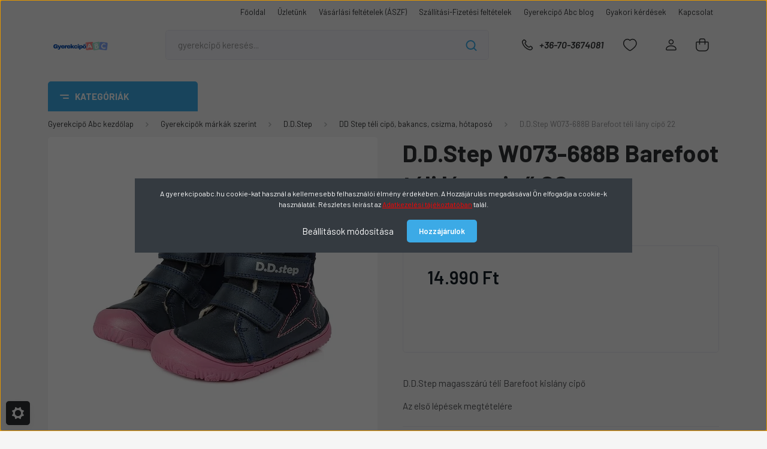

--- FILE ---
content_type: text/html; charset=UTF-8
request_url: https://www.gyerekcipoabc.hu/ddstep-w073-688b-barefoot-teli-lany-cipo-22
body_size: 40188
content:
<!DOCTYPE html>
<html lang="hu" dir="ltr">
<head>
    <title>D.D.Step tavaszi gyerekcipő W073-688B - gyerekcipoabc.hu</title>
    <meta charset="utf-8">
    <meta name="description" content="D.D.Step W073-688B Barefoot téli lány cipő 22 - W073-688B a Gyerekcipő Abc webáruház DD Step téli cipő, bakancs, csizma, hótaposó kategóriájában raktárról, kedvező 14.990 Ft-os áron azonnal rendelhető. Gyors kiszállítás, cseregarancia.">
    <meta name="robots" content="index, follow">
    <link rel="image_src" href="https://gyerekcipoabc.cdn.shoprenter.hu/custom/gyerekcipoabc/image/data/product/Ddstep/W073-688B.jpg.webp?lastmod=1707641054.1708891933">
    <meta property="og:title" content="D.D.Step W073-688B Barefoot téli lány cipő 22" />
    <meta property="og:type" content="product" />
    <meta property="og:url" content="https://www.gyerekcipoabc.hu/ddstep-w073-688b-barefoot-teli-lany-cipo-22" />
    <meta property="og:image" content="https://gyerekcipoabc.cdn.shoprenter.hu/custom/gyerekcipoabc/image/cache/w859h450/product/Ddstep/W073-688B.jpg.webp?lastmod=1707641054.1708891933" />
    <meta property="og:description" content="D.D.Step magasszárú téli Barefoot kislány cipőAz első lépések megtételére" />
    <link href="https://gyerekcipoabc.cdn.shoprenter.hu/custom/gyerekcipoabc/image/data/kepek/GYEREKCIPO-ABC-FAVICON.png?lastmod=1708428811.1708891933" rel="icon" />
    <link href="https://gyerekcipoabc.cdn.shoprenter.hu/custom/gyerekcipoabc/image/data/kepek/GYEREKCIPO-ABC-FAVICON.png?lastmod=1708428811.1708891933" rel="apple-touch-icon" />
    <base href="https://www.gyerekcipoabc.hu:443" />
    <meta name="google-site-verification" content="8-WW_pO3eA5mmTeEVGGZl3AXJlDrBsMi76qmMj6n0xQ" />
<meta name="google-site-verification" content="YYIyQVMyq9-2wWgy-ZwOsM84IIDmXROfSaWBA6UIMas" />
<meta name="p:domain_verify" content="3b41b4d0246d781fd4b1b03db48902a7"/>
<meta name="facebook-domain-verification" content="bhxj8bxb6o9593v9szowb3vv02xmuk" />
<meta name="google-site-verification=-6NxvAQRG7dKKHl4ezPXKUEpc8FO7kjdJqXo9S792A8" />

    <meta name="viewport" content="width=device-width, initial-scale=1, maximum-scale=1, user-scalable=0">
            <link href="https://www.gyerekcipoabc.hu/ddstep-w073-688b-barefoot-teli-lany-cipo-20" rel="canonical">
    
            
                    
                <link rel="preconnect" href="https://fonts.gstatic.com" />
    <link rel="preload" as="style" href="https://fonts.googleapis.com/css2?family=Barlow:ital,wght@0,300;0,400;0,500;0,600;0,700;1,300;1,400;1,500;1,600;1,700&display=swap" />
    <link rel="stylesheet" href="https://fonts.googleapis.com/css2?family=Barlow:ital,wght@0,300;0,400;0,500;0,600;0,700;1,300;1,400;1,500;1,600;1,700&display=swap" media="print" onload="this.media='all'" />
    <noscript>
        <link rel="stylesheet" href="https://fonts.googleapis.com/css2?family=Barlow:ital,wght@0,300;0,400;0,500;0,600;0,700;1,300;1,400;1,500;1,600;1,700&display=swap" />
    </noscript>
    <link href="https://cdnjs.cloudflare.com/ajax/libs/fancybox/3.5.7/jquery.fancybox.min.css" rel="stylesheet" media="print" onload="this.media='all'"/>

            <link rel="stylesheet" href="https://gyerekcipoabc.cdn.shoprenter.hu/custom/gyerekcipoabc/catalog/view/theme/madrid_global/style/1767723329.1689691390.0.1754915068.css?v=null.1708891933" media="all">
            <link rel="stylesheet" href="https://gyerekcipoabc.cdn.shoprenter.hu/custom/gyerekcipoabc/catalog/view/theme/madrid_global/stylesheet/stylesheet.css?v=1754915068" media="screen">
        <script>
        window.nonProductQuality = 80;
    </script>
    <script src="https://gyerekcipoabc.cdn.shoprenter.hu/catalog/view/javascript/jquery/jquery-1.10.2.min.js?v=1484139539"></script>

            
    
    <!-- Header JavaScript codes -->
            <script src="https://gyerekcipoabc.cdn.shoprenter.hu/web/compiled/js/countdown.js?v=1769069092"></script>
                    <script src="https://gyerekcipoabc.cdn.shoprenter.hu/web/compiled/js/base.js?v=1769069092"></script>
                    <script src="https://gyerekcipoabc.cdn.shoprenter.hu/web/compiled/js/before_starter2_head.js?v=1769069092"></script>
                    <script src="https://gyerekcipoabc.cdn.shoprenter.hu/web/compiled/js/before_starter2_productpage.js?v=1769069092"></script>
                    <script src="https://gyerekcipoabc.cdn.shoprenter.hu/web/compiled/js/productreview.js?v=1769069092"></script>
                    <script src="https://gyerekcipoabc.cdn.shoprenter.hu/web/compiled/js/nanobar.js?v=1769069092"></script>
                    <!-- Header jQuery onLoad scripts -->
    <script>window.countdownFormat='%D:%H:%M:%S';var BASEURL='https://www.gyerekcipoabc.hu';Currency={"symbol_left":"","symbol_right":" Ft","decimal_place":0,"decimal_point":",","thousand_point":".","currency":"HUF","value":1};var ShopRenter=ShopRenter||{};ShopRenter.product={"id":15365,"sku":"W073-688B-22","currency":"HUF","unitName":"db","price":14990,"name":"D.D.Step W073-688B Barefoot t\u00e9li l\u00e1ny cip\u0151 22","brand":"DD Step","currentVariant":{"M\u00e9ret":"22"},"parent":{"id":15740,"sku":"W073-688B-20","unitName":"db","price":14990,"name":"D.D.Step W073-688B Barefoot t\u00e9li l\u00e1ny cip\u0151 22"}};function setAutoHelpTitles(){$('.autohelp[title]').each(function(){if(!$(this).parents('.aurora-scroll-mode').length){$(this).attr('rel',$(this).attr('title'));$(this).removeAttr('title');$(this).qtip({content:{text:$(this).attr('rel')},hide:{fixed:true},position:{corner:{target:'topMiddle',tooltip:'bottomMiddle'},adjust:{screen:true}},style:{border:{color:'#a619a6'},background:'#ffffff',width:250}});}});}
$(document).ready(function(){setAutoHelpTitles();});$(window).load(function(){});</script><script src="https://gyerekcipoabc.cdn.shoprenter.hu/web/compiled/js/vue/manifest.bundle.js?v=1769069090"></script><script>var ShopRenter=ShopRenter||{};ShopRenter.onCartUpdate=function(callable){document.addEventListener('cartChanged',callable)};ShopRenter.onItemAdd=function(callable){document.addEventListener('AddToCart',callable)};ShopRenter.onItemDelete=function(callable){document.addEventListener('deleteCart',callable)};ShopRenter.onSearchResultViewed=function(callable){document.addEventListener('AuroraSearchResultViewed',callable)};ShopRenter.onSubscribedForNewsletter=function(callable){document.addEventListener('AuroraSubscribedForNewsletter',callable)};ShopRenter.onCheckoutInitiated=function(callable){document.addEventListener('AuroraCheckoutInitiated',callable)};ShopRenter.onCheckoutShippingInfoAdded=function(callable){document.addEventListener('AuroraCheckoutShippingInfoAdded',callable)};ShopRenter.onCheckoutPaymentInfoAdded=function(callable){document.addEventListener('AuroraCheckoutPaymentInfoAdded',callable)};ShopRenter.onCheckoutOrderConfirmed=function(callable){document.addEventListener('AuroraCheckoutOrderConfirmed',callable)};ShopRenter.onCheckoutOrderPaid=function(callable){document.addEventListener('AuroraOrderPaid',callable)};ShopRenter.onCheckoutOrderPaidUnsuccessful=function(callable){document.addEventListener('AuroraOrderPaidUnsuccessful',callable)};ShopRenter.onProductPageViewed=function(callable){document.addEventListener('AuroraProductPageViewed',callable)};ShopRenter.onMarketingConsentChanged=function(callable){document.addEventListener('AuroraMarketingConsentChanged',callable)};ShopRenter.onCustomerRegistered=function(callable){document.addEventListener('AuroraCustomerRegistered',callable)};ShopRenter.onCustomerLoggedIn=function(callable){document.addEventListener('AuroraCustomerLoggedIn',callable)};ShopRenter.onCustomerUpdated=function(callable){document.addEventListener('AuroraCustomerUpdated',callable)};ShopRenter.onCartPageViewed=function(callable){document.addEventListener('AuroraCartPageViewed',callable)};ShopRenter.customer={"userId":0,"userClientIP":"3.15.173.182","userGroupId":8,"customerGroupTaxMode":"gross","customerGroupPriceMode":"only_gross","email":"","phoneNumber":"","name":{"firstName":"","lastName":""}};ShopRenter.theme={"name":"madrid_global","family":"madrid","parent":""};ShopRenter.shop={"name":"gyerekcipoabc","locale":"hu","currency":{"code":"HUF","rate":1},"domain":"gyerekcipoabc.myshoprenter.hu"};ShopRenter.page={"route":"product\/product","queryString":"ddstep-w073-688b-barefoot-teli-lany-cipo-22"};ShopRenter.formSubmit=function(form,callback){callback();};let loadedAsyncScriptCount=0;function asyncScriptLoaded(position){loadedAsyncScriptCount++;if(position==='body'){if(document.querySelectorAll('.async-script-tag').length===loadedAsyncScriptCount){if(/complete|interactive|loaded/.test(document.readyState)){document.dispatchEvent(new CustomEvent('asyncScriptsLoaded',{}));}else{document.addEventListener('DOMContentLoaded',()=>{document.dispatchEvent(new CustomEvent('asyncScriptsLoaded',{}));});}}}}</script><script type="text/javascript"async class="async-script-tag"onload="asyncScriptLoaded('header')"src="https://static2.rapidsearch.dev/resultpage.js?shop=gyerekcipoabc.shoprenter.hu"></script><script type="text/javascript"async class="async-script-tag"onload="asyncScriptLoaded('header')"src="https://onsite.optimonk.com/script.js?account=6178"></script><script type="text/javascript"src="https://gyerekcipoabc.cdn.shoprenter.hu/web/compiled/js/vue/customerEventDispatcher.bundle.js?v=1769069090"></script><!--Custom header scripts--><script type="text/javascript">jQuery.fn.extend({disableSelection:function(){this.each(function(){this.onselectstart=function(){return false;};this.unselectable="on";jQuery(this).css('user-select','none');jQuery(this).css('-ms-user-select','none');jQuery(this).css('-o-user-select','none');jQuery(this).css('-moz-user-select','none');jQuery(this).css('-khtml-user-select','none');jQuery(this).css('-webkit-user-select','none');jQuery(this).css('-webkit-touch-callout','none');});return this;}});$('html,body').disableSelection();$('html,body').css('cursor','default');</script><script id="barat_hud_sr_script">var hst=document.createElement("script");hst.src="//admin.fogyasztobarat.hu/h-api.js";hst.type="text/javascript";hst.setAttribute("data-id","1DV2GMN6");hst.setAttribute("id","fbarat");var hs=document.getElementById("barat_hud_sr_script");hs.parentNode.insertBefore(hst,hs);</script>                
            
            <script>window.dataLayer=window.dataLayer||[];function gtag(){dataLayer.push(arguments)};var ShopRenter=ShopRenter||{};ShopRenter.config=ShopRenter.config||{};ShopRenter.config.googleConsentModeDefaultValue="denied";</script>                        <script type="text/javascript" src="https://gyerekcipoabc.cdn.shoprenter.hu/web/compiled/js/vue/googleConsentMode.bundle.js?v=1769069090"></script>

            <!-- Facebook Pixel Code -->
<script>
!function(f,b,e,v,n,t,s){if(f.fbq)return;n=f.fbq=function(){n.callMethod?
n.callMethod.apply(n,arguments):n.queue.push(arguments)};if(!f._fbq)f._fbq=n;
n.push=n;n.loaded=!0;n.version='2.0';n.queue=[];t=b.createElement(e);t.async=!0;
t.src=v;s=b.getElementsByTagName(e)[0];s.parentNode.insertBefore(t,s)}(window,
document,'script','https://connect.facebook.net/en_US/fbevents.js');
fbq('consent', 'revoke');
fbq('init', '990697964332382');
fbq('track', 'PageView');
    fbq('track', 'ViewContent');
    fbq('track', 'AddToCart');
    fbq('track', 'Purchase', {value: 0.00, currency: 'FT'});
document.addEventListener('AuroraProductPageViewed', function(auroraEvent) {
                    fbq('track', 'ViewContent', {
                        content_type: 'product',
                        content_ids: [auroraEvent.detail.product.id.toString()],
                        value: parseFloat(auroraEvent.detail.product.grossUnitPrice),
                        currency: auroraEvent.detail.product.currency
                    }, {
                        eventID: auroraEvent.detail.event.id
                    });
                });
document.addEventListener('AuroraAddedToCart', function(auroraEvent) {
    var fbpId = [];
    var fbpValue = 0;
    var fbpCurrency = '';

    auroraEvent.detail.products.forEach(function(item) {
        fbpValue += parseFloat(item.grossUnitPrice) * item.quantity;
        fbpId.push(item.id);
        fbpCurrency = item.currency;
    });


    fbq('track', 'AddToCart', {
        content_ids: fbpId,
        content_type: 'product',
        value: fbpValue,
        currency: fbpCurrency
    }, {
        eventID: auroraEvent.detail.event.id
    });
})
window.addEventListener('AuroraMarketingCookie.Changed', function(event) {
            let consentStatus = event.detail.isAccepted ? 'grant' : 'revoke';
            if (typeof fbq === 'function') {
                fbq('consent', consentStatus);
            }
        });
</script>
<noscript><img height="1" width="1" style="display:none"
src="https://www.facebook.com/tr?id=990697964332382&ev=PageView&noscript=1"
/></noscript>
<!-- DO NOT MODIFY -->
<!-- End Facebook Pixel Code -->
            <!-- Google Tag Manager -->
<script>(function(w,d,s,l,i){w[l]=w[l]||[];w[l].push({'gtm.start':
new Date().getTime(),event:'gtm.js'});var f=d.getElementsByTagName(s)[0],
j=d.createElement(s),dl=l!='dataLayer'?'&l='+l:'';j.async=true;j.src=
'https://www.googletagmanager.com/gtm.js?id='+i+dl;f.parentNode.insertBefore(j,f);
})(window,document,'script','dataLayer','GTM-TD362PP');</script>
<!-- End Google Tag Manager -->
            
            
                <!--Global site tag(gtag.js)--><script async src="https://www.googletagmanager.com/gtag/js?id=G-K5TCDPMTT9"></script><script>window.dataLayer=window.dataLayer||[];function gtag(){dataLayer.push(arguments);}
gtag('js',new Date());gtag('config','G-K5TCDPMTT9');</script>                                <script type="text/javascript" src="https://gyerekcipoabc.cdn.shoprenter.hu/web/compiled/js/vue/GA4EventSender.bundle.js?v=1769069090"></script>

    
    
</head>

    
<body id="body" class="page-body one-pic-element product-page-body madrid_global-body desktop-device-body vertical-category-menu " role="document">
<script>ShopRenter.theme.breakpoints={'xs':0,'sm':576,'md':768,'lg':992,'xl':1200,'xxl':1400}</script><!--Google Tag Manager(noscript)--><noscript><iframe src="https://www.googletagmanager.com/ns.html?id=GTM-TD362PP"
height="0"width="0"style="display:none;visibility:hidden"></iframe></noscript><!--End Google Tag Manager(noscript)-->
                    

<!-- cached -->    <div class="nanobar-cookie-cog d-flex-center rounded js-hidden-nanobar-button">
        <svg width="20" height="20" viewBox="0 0 20 20" fill="none" xmlns="http://www.w3.org/2000/svg">
    <path d="M18.0781 10C18.0781 8.75521 18.849 7.77083 20 7.09375C19.7917 6.40104 19.5156 5.72917 19.1771 5.10417C17.8802 5.44271 16.8333 4.9375 15.9479 4.05208C15.0677 3.17187 14.7969 2.11979 15.1354 0.822917C14.5104 0.484375 13.8437 0.208333 13.1458 0C12.4687 1.15625 11.25 1.92187 10 1.92187C8.75521 1.92187 7.53125 1.15625 6.85417 0C6.15625 0.208333 5.48958 0.484375 4.86458 0.822917C5.20312 2.11979 4.93229 3.16667 4.05208 4.05208C3.17187 4.93229 2.11979 5.44271 0.828125 5.10417C0.484375 5.72917 0.208333 6.39583 0 7.09375C1.15625 7.77083 1.92708 8.75521 1.92708 10C1.92708 11.2448 1.15625 12.4687 0 13.1458C0.208333 13.8437 0.484375 14.5104 0.822917 15.1354C2.11979 14.7969 3.16667 15.0677 4.04687 15.9479C4.93229 16.8281 5.19792 17.8802 4.85937 19.1771C5.48958 19.5156 6.15104 19.7917 6.84896 20C7.52604 18.8437 8.75 18.0781 9.99479 18.0781C11.2396 18.0781 12.4635 18.8437 13.1406 20C13.8385 19.7917 14.5052 19.5156 15.1302 19.1771C14.7917 17.8802 15.0625 16.8333 15.9427 15.9479C16.8229 15.0677 17.875 14.5573 19.1719 14.8958C19.5104 14.2656 19.7865 13.599 19.9948 12.9062C18.8437 12.2292 18.0781 11.2448 18.0781 10ZM10 15.1198C7.17708 15.1198 4.88021 12.8281 4.88021 10C4.88021 7.17187 7.17187 4.88021 10 4.88021C12.8281 4.88021 15.1198 7.17187 15.1198 10C15.1198 12.8281 12.8281 15.1198 10 15.1198Z" fill="currentColor"/>
</svg>

    </div>
<div class="Fixed nanobar bg-dark js-nanobar-first-login">
    <div class="container nanobar-container">
        <div class="row flex-column flex-sm-row">
            <div class="col-12 col-sm-6 col-lg-8 nanobar-text-cookies align-self-center text-sm-left">
                A gyerekcipoabc.hu cookie-kat használ a kellemesebb felhasználói élmény érdekében. A Hozzájárulás megadásával Ön elfogadja a cookie-k használatát. Részletes leírást az <a href="https://www.gyerekcipoabc.hu/adatvedelmi_nyilatkozat_3"><span style="color:#FF0000;"><u>Adatkezelési tájékoztatóban</u></span></a><span style="color:#FF0000;"> </span>talál.
            </div>
            <div class="col-12 col-sm-6 col-lg-4 nanobar-buttons m-sm-0 text-center text-sm-right">
                <a href="#" class="btn btn-link nanobar-settings-button js-nanobar-settings-button">
                    Beállítások módosítása
                </a>
                <a href="#" class="btn btn-primary nanobar-btn js-nanobar-close-cookies" data-button-save-text="Beállítások mentése">
                    Hozzájárulok
                </a>
            </div>
        </div>
        <div class="nanobar-cookies js-nanobar-cookies flex-column flex-sm-row text-left pt-3 mt-3" style="display: none;">
            <div class="form-check pt-2 pb-2 pr-2 mb-0">
                <input class="form-check-input" type="checkbox" name="required_cookies" disabled checked />
                <label class="form-check-label">
                    Szükséges cookie-k
                    <div class="cookies-help-text text-muted">
                        Ezek a cookie-k segítenek abban, hogy a webáruház használható és működőképes legyen.
                    </div>
                </label>
            </div>
            <div class="form-check pt-2 pb-2 pr-2 mb-0">
                <input class="form-check-input js-nanobar-marketing-cookies" type="checkbox" name="marketing_cookies"
                         checked />
                <label class="form-check-label">
                    Marketing cookie-k
                    <div class="cookies-help-text text-muted">
                        Ezek a cookie-k segítenek abban, hogy az Ön érdeklődési körének megfelelő reklámokat és termékeket jelenítsük meg a webáruházban.
                    </div>
                </label>
            </div>
        </div>
    </div>
</div>

<script>
    (function ($) {
        $(document).ready(function () {
            new AuroraNanobar.FirstLogNanobarCheckbox(jQuery('.js-nanobar-first-login'), 'modal');
        });
    })(jQuery);
</script>
<!-- /cached -->

                <!-- page-wrap -->

                <div class="page-wrap">
                                                

    <header class="sticky-head">
        <div class="sticky-head-inner">
                    <div class="header-top-line">
                <div class="container">
                    <div class="header-top d-flex justify-content-end">
                        <!-- cached -->
    <ul class="nav headermenu-list">
                    <li class="nav-item">
                <a href="https://www.gyerekcipoabc.hu"
                   target="_self"
                   class="nav-link "
                    title="Főoldal"
                >
                    Főoldal
                </a>
                            </li>
                    <li class="nav-item">
                <a href="https://www.gyerekcipoabc.hu/uzletunk"
                   target="_self"
                   class="nav-link "
                    title="Üzletünk"
                >
                    Üzletünk
                </a>
                            </li>
                    <li class="nav-item">
                <a href="https://www.gyerekcipoabc.hu/vasarlasi-feltetelek"
                   target="_self"
                   class="nav-link "
                    title="Vásárlási feltételek (ÁSZF)"
                >
                    Vásárlási feltételek (ÁSZF)
                </a>
                            </li>
                    <li class="nav-item">
                <a href="https://www.gyerekcipoabc.hu/szallitasi-fizetesi-feltetelek-15"
                   target="_self"
                   class="nav-link "
                    title="Szállítási-Fizetési feltételek"
                >
                    Szállítási-Fizetési feltételek
                </a>
                            </li>
                    <li class="nav-item">
                <a href="https://www.gyerekcipoabc.hu/gyerekcipo-abc-blog"
                   target="_self"
                   class="nav-link "
                    title="Gyerekcipő Abc blog"
                >
                    Gyerekcipő Abc blog
                </a>
                            </li>
                    <li class="nav-item">
                <a href="https://www.gyerekcipoabc.hu/gyakori-kerdesek-63"
                   target="_self"
                   class="nav-link "
                    title="Gyakori kérdések"
                >
                    Gyakori kérdések
                </a>
                            </li>
                    <li class="nav-item">
                <a href="https://www.gyerekcipoabc.hu/index.php?route=information/contact"
                   target="_self"
                   class="nav-link "
                    title="Kapcsolat"
                >
                    Kapcsolat
                </a>
                            </li>
            </ul>
    <!-- /cached -->
                        
                        
                    </div>
                </div>
            </div>
            <div class="header-middle-line ">
                <div class="container">
                    <div class="header-middle">
                        <nav class="navbar navbar-expand-lg">
                            <button id="js-hamburger-icon" class="d-flex d-lg-none" title="Menü">
                                <div class="hamburger-icon position-relative">
                                    <div class="hamburger-icon-line position-absolute line-1"></div>
                                    <div class="hamburger-icon-line position-absolute line-3"></div>
                                </div>
                            </button>
                                                            <!-- cached -->
    <a class="navbar-brand" href="/"><img style="border: 0; max-width: 220px;" src="https://gyerekcipoabc.cdn.shoprenter.hu/custom/gyerekcipoabc/image/cache/w220h100m00/kepek/GYEREKCIPO-ABC-LOGO-NAGY.PNG?v=1708431896" title="gyerekcipoabc.hu - Gyerekcipő webáruház" alt="gyerekcipoabc.hu - Gyerekcipő webáruház" /></a>
<!-- /cached -->
                                
<div class="dropdown search-module d-flex">
    <div class="input-group">
        <input class="form-control disableAutocomplete" type="text" placeholder="gyerekcipő keresés..." value=""
               id="filter_keyword" 
               onclick="this.value=(this.value==this.defaultValue)?'':this.value;"/>
        <div class="input-group-append">
            <button title="Keresés" class="btn btn-link" onclick="moduleSearch();">
                <svg width="19" height="18" viewBox="0 0 19 18" fill="none" xmlns="http://www.w3.org/2000/svg">
    <path d="M17.4492 17L13.4492 13M8.47698 15.0555C4.59557 15.0555 1.44922 11.9092 1.44922 8.02776C1.44922 4.14635 4.59557 1 8.47698 1C12.3584 1 15.5047 4.14635 15.5047 8.02776C15.5047 11.9092 12.3584 15.0555 8.47698 15.0555Z" stroke="currentColor" stroke-width="2" stroke-linecap="round" stroke-linejoin="round"/>
</svg>

            </button>
        </div>
    </div>

    <input type="hidden" id="filter_description" value="0"/>
    <input type="hidden" id="search_shopname" value="gyerekcipoabc"/>
    <div id="results" class="dropdown-menu search-results p-0"></div>
</div>



                                                                                    <a class="nav-link header-phone-box header-middle-right-link d-none d-lg-flex" href="tel:+36-70-3674081">
                                <svg width="24" height="24" viewBox="0 0 24 24" fill="none" xmlns="http://www.w3.org/2000/svg">
    <path fill-rule="evenodd" clip-rule="evenodd" d="M10.8561 13.1444C9.68615 11.9744 8.80415 10.6644 8.21815 9.33536C8.09415 9.05436 8.16715 8.72536 8.38415 8.50836L9.20315 7.69036C9.87415 7.01936 9.87415 6.07036 9.28815 5.48436L8.11415 4.31036C7.33315 3.52936 6.06715 3.52936 5.28615 4.31036L4.63415 4.96236C3.89315 5.70336 3.58415 6.77236 3.78415 7.83236C4.27815 10.4454 5.79615 13.3064 8.24515 15.7554C10.6941 18.2044 13.5551 19.7224 16.1681 20.2164C17.2281 20.4164 18.2971 20.1074 19.0381 19.3664L19.6891 18.7154C20.4701 17.9344 20.4701 16.6684 19.6891 15.8874L18.5161 14.7144C17.9301 14.1284 16.9801 14.1284 16.3951 14.7144L15.4921 15.6184C15.2751 15.8354 14.9461 15.9084 14.6651 15.7844C13.3361 15.1974 12.0261 14.3144 10.8561 13.1444Z" stroke="currentColor" stroke-width="1.5" stroke-linecap="round" stroke-linejoin="round"/>
</svg>

                                +36-70-3674081
                            </a>
                                                                                    <div id="js-wishlist-module-wrapper">
                                <hx:include src="/_fragment?_path=_format%3Dhtml%26_locale%3Den%26_controller%3Dmodule%252Fwishlist&amp;_hash=DxpbstJmHtQCvRImsoJHYYS8FPL6pg7NZ2VgIcg1hN8%3D"></hx:include>
                            </div>
                                                        <!-- cached -->
    <ul class="nav login-list">
                    <li class="nav-item">
                <a class="nav-link header-middle-right-link" href="index.php?route=account/login" title="Belépés / Regisztráció">
                    <span class="header-user-icon">
                        <svg width="18" height="20" viewBox="0 0 18 20" fill="none" xmlns="http://www.w3.org/2000/svg">
    <path fill-rule="evenodd" clip-rule="evenodd" d="M11.4749 2.52513C12.8417 3.89197 12.8417 6.10804 11.4749 7.47488C10.1081 8.84172 7.89199 8.84172 6.52515 7.47488C5.15831 6.10804 5.15831 3.89197 6.52515 2.52513C7.89199 1.15829 10.1081 1.15829 11.4749 2.52513Z" stroke="currentColor" stroke-width="1.5" stroke-linecap="round" stroke-linejoin="round"/>
    <path fill-rule="evenodd" clip-rule="evenodd" d="M1 16.5V17.5C1 18.052 1.448 18.5 2 18.5H16C16.552 18.5 17 18.052 17 17.5V16.5C17 13.474 13.048 11.508 9 11.508C4.952 11.508 1 13.474 1 16.5Z" stroke="currentColor" stroke-width="1.5" stroke-linecap="round" stroke-linejoin="round"/>
</svg>

                    </span>
                </a>
            </li>
            </ul>
<!-- /cached -->
                            <div id="header-cart-wrapper">
                                <div id="js-cart">
                                    <hx:include src="/_fragment?_path=_format%3Dhtml%26_locale%3Den%26_controller%3Dmodule%252Fcart&amp;_hash=Is9Qyyo99YSJTBAiUM589ohHPORkbM16UaXgVWyk7kE%3D"></hx:include>
                                </div>
                            </div>
                        </nav>
                    </div>
                </div>
            </div>
            <div class="header-bottom-line d-none d-lg-block">
                <div class="container">
                    


                    
            <div id="module_category_wrapper" class="module-category-wrapper">
        <div id="category" class="module content-module header-position category-module" >
                    <div class="module-head">
                            <span class="category-menu-hamburger-icon"></span>
                        <div class="module-head-title">Kategóriák</div>
        </div>
            <div class="module-body">
                    <div id="category-nav">
        

    <ul class="nav nav-pills category category-menu sf-menu sf-horizontal cached">
        <li id="cat_169" class="nav-item item category-list module-list parent even">
    <a href="https://www.gyerekcipoabc.hu/babacipok" class="nav-link">
                                    <img
    src='https://gyerekcipoabc.cdn.shoprenter.hu/custom/gyerekcipoabc/image/cache/w24h24/Piktogram/BABA-CIPO.svg?lastmod=0.1708891933'

    
            width="24"
    
            height="24"
    
    
    
    alt="Babacipő"

    
    
    />

                <span>Babacipő</span>
    </a>
            <ul class="nav flex-column children"><li id="cat_155" class="nav-item item category-list module-list even">
    <a href="https://www.gyerekcipoabc.hu/babacipok/elso-lepes-cipok-elso-lepes-szandalok" class="nav-link">
                <span>Első lépés cipő, szandál</span>
    </a>
    </li><li id="cat_170" class="nav-item item category-list module-list odd">
    <a href="https://www.gyerekcipoabc.hu/babacipok/puhatalpu-kocsi-cipo" class="nav-link">
                <span>Puhatalpú, kocsi cipő</span>
    </a>
    </li></ul>
    </li><li id="cat_364" class="nav-item item category-list module-list parent odd">
    <a href="https://www.gyerekcipoabc.hu/fiu-gyerekcipo" class="nav-link">
                                    <img
    src='https://gyerekcipoabc.cdn.shoprenter.hu/custom/gyerekcipoabc/image/cache/w24h24/Piktogram/FIU-GYEREKCIPO.svg?lastmod=0.1708891933'

    
            width="24"
    
            height="24"
    
    
    
    alt="Fiú gyerekcipő"

    
    
    />

                <span>Fiú gyerekcipő</span>
    </a>
            <ul class="nav flex-column children"><li id="cat_412" class="nav-item item category-list module-list parent even">
    <a href="https://www.gyerekcipoabc.hu/fiu-gyerekcipo/fiu-supinalt-cipo" class="nav-link">
                <span>Fiú supinált cipő</span>
    </a>
            <ul class="nav flex-column children"><li id="cat_701" class="nav-item item category-list module-list even">
    <a href="https://www.gyerekcipoabc.hu/fiu-gyerekcipo/fiu-supinalt-cipo/18-as-meretu-fiu-supinalt-cipo" class="nav-link">
                <span>18-as méretű fiú supinált cipő</span>
    </a>
    </li><li id="cat_704" class="nav-item item category-list module-list odd">
    <a href="https://www.gyerekcipoabc.hu/fiu-gyerekcipo/fiu-supinalt-cipo/19-es-meretu-fiu-supinalt-cipo" class="nav-link">
                <span>19-es méretű fiú supinált cipő</span>
    </a>
    </li><li id="cat_706" class="nav-item item category-list module-list even">
    <a href="https://www.gyerekcipoabc.hu/fiu-gyerekcipo/fiu-supinalt-cipo/20-as-meretu-fiu-supinalt-cipo" class="nav-link">
                <span>20-as méretű fiú supinált cipő</span>
    </a>
    </li><li id="cat_709" class="nav-item item category-list module-list odd">
    <a href="https://www.gyerekcipoabc.hu/fiu-gyerekcipo/fiu-supinalt-cipo/21-es-meretu-fiu-supinalt-cipo" class="nav-link">
                <span>21-es méretű fiú supinált cipő</span>
    </a>
    </li><li id="cat_712" class="nav-item item category-list module-list even">
    <a href="https://www.gyerekcipoabc.hu/fiu-gyerekcipo/fiu-supinalt-cipo/22-es-meretu-fiu-supinalt-cipo" class="nav-link">
                <span>22-es méretű fiú supinált cipő</span>
    </a>
    </li><li id="cat_715" class="nav-item item category-list module-list odd">
    <a href="https://www.gyerekcipoabc.hu/fiu-gyerekcipo/fiu-supinalt-cipo/23-as-meretu-fiu-supinalt-cipo" class="nav-link">
                <span>23-as méretű fiú supinált cipő</span>
    </a>
    </li><li id="cat_716" class="nav-item item category-list module-list even">
    <a href="https://www.gyerekcipoabc.hu/fiu-gyerekcipo/fiu-supinalt-cipo/24-es-meretu-fiu-supinalt-cipo" class="nav-link">
                <span>24-es méretű fiú supinált cipő</span>
    </a>
    </li><li id="cat_718" class="nav-item item category-list module-list odd">
    <a href="https://www.gyerekcipoabc.hu/fiu-gyerekcipo/fiu-supinalt-cipo/25-os-meretu-fiu-supinalt-cipo" class="nav-link">
                <span>25-ös méretű fiú supinált cipő</span>
    </a>
    </li><li id="cat_721" class="nav-item item category-list module-list even">
    <a href="https://www.gyerekcipoabc.hu/fiu-gyerekcipo/fiu-supinalt-cipo/26-os-meretu-fiu-supinalt-cipo" class="nav-link">
                <span>26-os méretű fiú supinált cipő</span>
    </a>
    </li><li id="cat_724" class="nav-item item category-list module-list odd">
    <a href="https://www.gyerekcipoabc.hu/fiu-gyerekcipo/fiu-supinalt-cipo/27-es-meretu-fiu-supinalt-cipo" class="nav-link">
                <span>27-es méretű fiú supinált cipő</span>
    </a>
    </li><li id="cat_728" class="nav-item item category-list module-list even">
    <a href="https://www.gyerekcipoabc.hu/fiu-gyerekcipo/fiu-supinalt-cipo/28-as-meretu-fiu-supinalt-cipo" class="nav-link">
                <span>28-as méretű fiú supinált cipő</span>
    </a>
    </li><li id="cat_731" class="nav-item item category-list module-list odd">
    <a href="https://www.gyerekcipoabc.hu/fiu-gyerekcipo/fiu-supinalt-cipo/29-es-meretu-fiu-supinalt-cipo" class="nav-link">
                <span>29-es méretű fiú supinált cipő</span>
    </a>
    </li><li id="cat_733" class="nav-item item category-list module-list even">
    <a href="https://www.gyerekcipoabc.hu/fiu-gyerekcipo/fiu-supinalt-cipo/30-as-meretu-fiu-supinalt-cipo" class="nav-link">
                <span>30-as méretű fiú supinált cipő</span>
    </a>
    </li><li id="cat_734" class="nav-item item category-list module-list odd">
    <a href="https://www.gyerekcipoabc.hu/fiu-gyerekcipo/fiu-supinalt-cipo/31-es-meretu-fiu-supinalt-cipo" class="nav-link">
                <span>31-es méretű fiú supinált cipő</span>
    </a>
    </li><li id="cat_736" class="nav-item item category-list module-list even">
    <a href="https://www.gyerekcipoabc.hu/fiu-gyerekcipo/fiu-supinalt-cipo/32-es-meretu-fiu-supinalt-cipo" class="nav-link">
                <span>32-es méretű fiú supinált cipő</span>
    </a>
    </li><li id="cat_739" class="nav-item item category-list module-list odd">
    <a href="https://www.gyerekcipoabc.hu/fiu-gyerekcipo/fiu-supinalt-cipo/33-as-meretu-fiu-supinalt-cipo" class="nav-link">
                <span>33-as méretű fiú supinált cipő</span>
    </a>
    </li><li id="cat_740" class="nav-item item category-list module-list even">
    <a href="https://www.gyerekcipoabc.hu/fiu-gyerekcipo/fiu-supinalt-cipo/34-es-meretu-fiu-supinalt-cipo" class="nav-link">
                <span>34-es méretű fiú supinált cipő</span>
    </a>
    </li><li id="cat_743" class="nav-item item category-list module-list odd">
    <a href="https://www.gyerekcipoabc.hu/fiu-gyerekcipo/fiu-supinalt-cipo/35-os-meretu-fiu-supinalt-cipo" class="nav-link">
                <span>35-ös méretű fiú supinált cipő</span>
    </a>
    </li></ul>
    </li><li id="cat_418" class="nav-item item category-list module-list parent odd">
    <a href="https://www.gyerekcipoabc.hu/fiu-gyerekcipo/fiu-supinalt-szandal-418" class="nav-link">
                <span>Fiú supinált szandál</span>
    </a>
            <ul class="nav flex-column children"><li id="cat_668" class="nav-item item category-list module-list even">
    <a href="https://www.gyerekcipoabc.hu/fiu-gyerekcipo/fiu-supinalt-szandal-418/19-es-meretu-fiu-supinalt-szandal" class="nav-link">
                <span>19-es méretű fiú supinált szandál</span>
    </a>
    </li><li id="cat_670" class="nav-item item category-list module-list odd">
    <a href="https://www.gyerekcipoabc.hu/fiu-gyerekcipo/fiu-supinalt-szandal-418/20-as-meretu-fiu-supinalt-szandal" class="nav-link">
                <span>20-as méretű fiú supinált szandál</span>
    </a>
    </li><li id="cat_671" class="nav-item item category-list module-list even">
    <a href="https://www.gyerekcipoabc.hu/fiu-gyerekcipo/fiu-supinalt-szandal-418/21-es-meretu-fiu-supinalt-szandal" class="nav-link">
                <span>21-es méretű fiú supinált szandál</span>
    </a>
    </li><li id="cat_673" class="nav-item item category-list module-list odd">
    <a href="https://www.gyerekcipoabc.hu/fiu-gyerekcipo/fiu-supinalt-szandal-418/22-es-meretu-fiu-supinalt-szandal" class="nav-link">
                <span>22-es méretű fiú supinált szandál</span>
    </a>
    </li><li id="cat_674" class="nav-item item category-list module-list even">
    <a href="https://www.gyerekcipoabc.hu/fiu-gyerekcipo/fiu-supinalt-szandal-418/23-as-meretu-fiu-supinalt-szandal" class="nav-link">
                <span>23-as méretű fiú supinált szandál</span>
    </a>
    </li><li id="cat_677" class="nav-item item category-list module-list odd">
    <a href="https://www.gyerekcipoabc.hu/fiu-gyerekcipo/fiu-supinalt-szandal-418/24-es-meretu-fiu-supinalt-szandal" class="nav-link">
                <span>24-es méretű fiú supinált szandál</span>
    </a>
    </li><li id="cat_679" class="nav-item item category-list module-list even">
    <a href="https://www.gyerekcipoabc.hu/fiu-gyerekcipo/fiu-supinalt-szandal-418/25-os-meretu-fiu-supinalt-szandal" class="nav-link">
                <span>25-ös méretű fiú supinált szandál</span>
    </a>
    </li><li id="cat_680" class="nav-item item category-list module-list odd">
    <a href="https://www.gyerekcipoabc.hu/fiu-gyerekcipo/fiu-supinalt-szandal-418/26-os-meretu-fiu-supinalt-szandal" class="nav-link">
                <span>26-os méretű fiú supinált szandál</span>
    </a>
    </li><li id="cat_682" class="nav-item item category-list module-list even">
    <a href="https://www.gyerekcipoabc.hu/fiu-gyerekcipo/fiu-supinalt-szandal-418/27-es-meretu-fiu-supinalt-szandal" class="nav-link">
                <span>27-es méretű fiú supinált szandál</span>
    </a>
    </li><li id="cat_685" class="nav-item item category-list module-list odd">
    <a href="https://www.gyerekcipoabc.hu/fiu-gyerekcipo/fiu-supinalt-szandal-418/28-as-meretu-fiu-supinalt-szandal" class="nav-link">
                <span>28-as méretű fiú supinált szandál</span>
    </a>
    </li><li id="cat_688" class="nav-item item category-list module-list even">
    <a href="https://www.gyerekcipoabc.hu/fiu-gyerekcipo/fiu-supinalt-szandal-418/29-es-meretu-fiu-supinalt-szandal" class="nav-link">
                <span>29-es méretű fiú supinált szandál</span>
    </a>
    </li><li id="cat_689" class="nav-item item category-list module-list odd">
    <a href="https://www.gyerekcipoabc.hu/fiu-gyerekcipo/fiu-supinalt-szandal-418/30-as-meretu-fiu-supinalt-szandal" class="nav-link">
                <span>30-as méretű fiú supinált szandál</span>
    </a>
    </li><li id="cat_692" class="nav-item item category-list module-list even">
    <a href="https://www.gyerekcipoabc.hu/fiu-gyerekcipo/fiu-supinalt-szandal-418/31-es-meretu-fiu-supinalt-szandal" class="nav-link">
                <span>31-es méretű fiú supinált szandál</span>
    </a>
    </li><li id="cat_694" class="nav-item item category-list module-list odd">
    <a href="https://www.gyerekcipoabc.hu/fiu-gyerekcipo/fiu-supinalt-szandal-418/32-es-meretu-fiu-supinalt-szandal" class="nav-link">
                <span>32-es méretű fiú supinált szandál</span>
    </a>
    </li><li id="cat_695" class="nav-item item category-list module-list even">
    <a href="https://www.gyerekcipoabc.hu/fiu-gyerekcipo/fiu-supinalt-szandal-418/33-as-meretu-fiu-supinalt-szandal" class="nav-link">
                <span>33-as méretű fiú supinált szandál</span>
    </a>
    </li><li id="cat_698" class="nav-item item category-list module-list odd">
    <a href="https://www.gyerekcipoabc.hu/fiu-gyerekcipo/fiu-supinalt-szandal-418/34-es-meretu-fiu-supinalt-szandal" class="nav-link">
                <span>34-es méretű fiú supinált szandál</span>
    </a>
    </li><li id="cat_700" class="nav-item item category-list module-list even">
    <a href="https://www.gyerekcipoabc.hu/fiu-gyerekcipo/fiu-supinalt-szandal-418/35-os-meretu-fiu-supinalt-szandal" class="nav-link">
                <span>35-ös méretű fiú supinált szandál</span>
    </a>
    </li></ul>
    </li><li id="cat_406" class="nav-item item category-list module-list parent even">
    <a href="https://www.gyerekcipoabc.hu/fiu-gyerekcipo/fiu-zart-cipo" class="nav-link">
                <span>Fiú zárt cipő</span>
    </a>
            <ul class="nav flex-column children"><li id="cat_419" class="nav-item item category-list module-list even">
    <a href="https://www.gyerekcipoabc.hu/fiu-gyerekcipo/fiu-zart-cipo/17-es-meretu-fiu-zartcipo" class="nav-link">
                <span>17-es méretű fiú zártcipő</span>
    </a>
    </li><li id="cat_421" class="nav-item item category-list module-list odd">
    <a href="https://www.gyerekcipoabc.hu/fiu-gyerekcipo/fiu-zart-cipo/18-as-meretu-fiu-zartcipo" class="nav-link">
                <span>18-as méretű fiú zártcipő</span>
    </a>
    </li><li id="cat_424" class="nav-item item category-list module-list even">
    <a href="https://www.gyerekcipoabc.hu/fiu-gyerekcipo/fiu-zart-cipo/19-es-meretu-fiu-zartcipo" class="nav-link">
                <span>19-es méretű fiú zártcipő</span>
    </a>
    </li><li id="cat_425" class="nav-item item category-list module-list odd">
    <a href="https://www.gyerekcipoabc.hu/fiu-gyerekcipo/fiu-zart-cipo/20-as-meretu-fiu-zartcipo" class="nav-link">
                <span>20-as méretű fiú zártcipő</span>
    </a>
    </li><li id="cat_427" class="nav-item item category-list module-list even">
    <a href="https://www.gyerekcipoabc.hu/fiu-gyerekcipo/fiu-zart-cipo/21-es-meretu-fiu-zartcipo" class="nav-link">
                <span>21-es méretű fiú zártcipő</span>
    </a>
    </li><li id="cat_430" class="nav-item item category-list module-list odd">
    <a href="https://www.gyerekcipoabc.hu/fiu-gyerekcipo/fiu-zart-cipo/22-es-meretu-fiu-zartcipo" class="nav-link">
                <span>22-es méretű fiú zártcipő</span>
    </a>
    </li><li id="cat_431" class="nav-item item category-list module-list even">
    <a href="https://www.gyerekcipoabc.hu/fiu-gyerekcipo/fiu-zart-cipo/23-as-meretu-fiu-zartcipo" class="nav-link">
                <span>23-as méretű fiú zártcipő</span>
    </a>
    </li><li id="cat_434" class="nav-item item category-list module-list odd">
    <a href="https://www.gyerekcipoabc.hu/fiu-gyerekcipo/fiu-zart-cipo/24-es-meretu-fiu-zartcipo" class="nav-link">
                <span>24-es méretű fiú zártcipő</span>
    </a>
    </li><li id="cat_455" class="nav-item item category-list module-list even">
    <a href="https://www.gyerekcipoabc.hu/fiu-gyerekcipo/fiu-zart-cipo/25-os-meretu-fiu-zart-cipo" class="nav-link">
                <span>25-ös méretű fiú zárt cipő</span>
    </a>
    </li><li id="cat_458" class="nav-item item category-list module-list odd">
    <a href="https://www.gyerekcipoabc.hu/fiu-gyerekcipo/fiu-zart-cipo/26-os-meretu-fiu-zart-cipo" class="nav-link">
                <span>26-os méretű fiú zárt cipő</span>
    </a>
    </li><li id="cat_460" class="nav-item item category-list module-list even">
    <a href="https://www.gyerekcipoabc.hu/fiu-gyerekcipo/fiu-zart-cipo/27-es-meretu-fiu-zart-cipo" class="nav-link">
                <span>27-es méretű fiú zárt cipő</span>
    </a>
    </li><li id="cat_463" class="nav-item item category-list module-list odd">
    <a href="https://www.gyerekcipoabc.hu/fiu-gyerekcipo/fiu-zart-cipo/28-as-meretu-fiu-zart-cipo" class="nav-link">
                <span>28-as méretű fiú zárt cipő</span>
    </a>
    </li><li id="cat_464" class="nav-item item category-list module-list even">
    <a href="https://www.gyerekcipoabc.hu/fiu-gyerekcipo/fiu-zart-cipo/29-es-meretu-fiu-zart-cipo" class="nav-link">
                <span>29-es méretű fiú zárt cipő</span>
    </a>
    </li><li id="cat_466" class="nav-item item category-list module-list odd">
    <a href="https://www.gyerekcipoabc.hu/fiu-gyerekcipo/fiu-zart-cipo/30-as-meretu-fiu-zart-cipo" class="nav-link">
                <span>30-as méretű fiú zárt cipő</span>
    </a>
    </li><li id="cat_467" class="nav-item item category-list module-list even">
    <a href="https://www.gyerekcipoabc.hu/fiu-gyerekcipo/fiu-zart-cipo/31-es-meretu-fiu-zart-cipo" class="nav-link">
                <span>31-es méretű fiú zárt cipő</span>
    </a>
    </li><li id="cat_470" class="nav-item item category-list module-list odd">
    <a href="https://www.gyerekcipoabc.hu/fiu-gyerekcipo/fiu-zart-cipo/32-es-meretu-fiu-zart-cipo" class="nav-link">
                <span>32-es méretű fiú zárt cipő</span>
    </a>
    </li><li id="cat_472" class="nav-item item category-list module-list even">
    <a href="https://www.gyerekcipoabc.hu/fiu-gyerekcipo/fiu-zart-cipo/33-as-meretu-fiu-zart-cipo" class="nav-link">
                <span>33-as méretű fiú zárt cipő</span>
    </a>
    </li><li id="cat_473" class="nav-item item category-list module-list odd">
    <a href="https://www.gyerekcipoabc.hu/fiu-gyerekcipo/fiu-zart-cipo/34-es-meretu-fiu-zart-cipo" class="nav-link">
                <span>34-es méretű fiú zárt cipő</span>
    </a>
    </li><li id="cat_476" class="nav-item item category-list module-list even">
    <a href="https://www.gyerekcipoabc.hu/fiu-gyerekcipo/fiu-zart-cipo/35-os-meretu-fiu-zart-cipo" class="nav-link">
                <span>35-ös méretű fiú zárt cipő</span>
    </a>
    </li><li id="cat_479" class="nav-item item category-list module-list odd">
    <a href="https://www.gyerekcipoabc.hu/fiu-gyerekcipo/fiu-zart-cipo/36-os-meretu-fiu-zart-cipo" class="nav-link">
                <span>36-os méretű fiú zárt cipő</span>
    </a>
    </li><li id="cat_482" class="nav-item item category-list module-list even">
    <a href="https://www.gyerekcipoabc.hu/fiu-gyerekcipo/fiu-zart-cipo/37-es-meretu-fiu-zart-cipo" class="nav-link">
                <span>37-es méretű fiú zárt cipő</span>
    </a>
    </li><li id="cat_484" class="nav-item item category-list module-list odd">
    <a href="https://www.gyerekcipoabc.hu/fiu-gyerekcipo/fiu-zart-cipo/38-as-meretu-fiu-zart-cipo" class="nav-link">
                <span>38-as méretű fiú zárt cipő</span>
    </a>
    </li><li id="cat_487" class="nav-item item category-list module-list even">
    <a href="https://www.gyerekcipoabc.hu/fiu-gyerekcipo/fiu-zart-cipo/39-es-meretu-fiu-zart-cipo" class="nav-link">
                <span>39-es méretű fiú zárt cipő</span>
    </a>
    </li><li id="cat_490" class="nav-item item category-list module-list odd">
    <a href="https://www.gyerekcipoabc.hu/fiu-gyerekcipo/fiu-zart-cipo/40-es-meretu-fiu-zart-cipo" class="nav-link">
                <span>40-es méretű fiú zárt cipő</span>
    </a>
    </li><li id="cat_1109" class="nav-item item category-list module-list even">
    <a href="https://www.gyerekcipoabc.hu/fiu-gyerekcipo/fiu-zart-cipo/41-es-meretu-fiu-zartcipo-1109" class="nav-link">
                <span>41-es méretű fiú zártcipő</span>
    </a>
    </li><li id="cat_885" class="nav-item item category-list module-list odd">
    <a href="https://www.gyerekcipoabc.hu/fiu-gyerekcipo/fiu-zart-cipo/42-es-meretu-fiu-cipo" class="nav-link">
                <span>42-es méretű fiú cipő</span>
    </a>
    </li></ul>
    </li><li id="cat_415" class="nav-item item category-list module-list parent odd">
    <a href="https://www.gyerekcipoabc.hu/fiu-gyerekcipo/fiu-szandal" class="nav-link">
                <span>Fiú szandál</span>
    </a>
            <ul class="nav flex-column children"><li id="cat_437" class="nav-item item category-list module-list even">
    <a href="https://www.gyerekcipoabc.hu/fiu-gyerekcipo/fiu-szandal/17-es-meretu-fiu-szandal" class="nav-link">
                <span>17-es méretű fiú szandál</span>
    </a>
    </li><li id="cat_440" class="nav-item item category-list module-list odd">
    <a href="https://www.gyerekcipoabc.hu/fiu-gyerekcipo/fiu-szandal/18-as-meretu-fiu-szandal" class="nav-link">
                <span>18-as méretű fiú szandál</span>
    </a>
    </li><li id="cat_443" class="nav-item item category-list module-list even">
    <a href="https://www.gyerekcipoabc.hu/fiu-gyerekcipo/fiu-szandal/19-es-meretu-fiu-szandal" class="nav-link">
                <span>19-es méretű fiú szandál</span>
    </a>
    </li><li id="cat_445" class="nav-item item category-list module-list odd">
    <a href="https://www.gyerekcipoabc.hu/fiu-gyerekcipo/fiu-szandal/20-as-meretu-fiu-szandal" class="nav-link">
                <span>20-as méretű fiú szandál</span>
    </a>
    </li><li id="cat_795" class="nav-item item category-list module-list even">
    <a href="https://www.gyerekcipoabc.hu/fiu-gyerekcipo/fiu-szandal/21-es-meretu-fiu-szandal" class="nav-link">
                <span>21-es méretű fiú szandál</span>
    </a>
    </li><li id="cat_798" class="nav-item item category-list module-list odd">
    <a href="https://www.gyerekcipoabc.hu/fiu-gyerekcipo/fiu-szandal/22-es-meretu-fiu-cszandal" class="nav-link">
                <span>22-es méretű fiú szandál</span>
    </a>
    </li><li id="cat_800" class="nav-item item category-list module-list even">
    <a href="https://www.gyerekcipoabc.hu/fiu-gyerekcipo/fiu-szandal/23-as-meretu-fiu-szandal" class="nav-link">
                <span>23-as méretű fiú szandál</span>
    </a>
    </li><li id="cat_803" class="nav-item item category-list module-list odd">
    <a href="https://www.gyerekcipoabc.hu/fiu-gyerekcipo/fiu-szandal/24-es-meretu-fiu-szandal" class="nav-link">
                <span>24-es méretű fiú szandál</span>
    </a>
    </li><li id="cat_806" class="nav-item item category-list module-list even">
    <a href="https://www.gyerekcipoabc.hu/fiu-gyerekcipo/fiu-szandal/25-os-meretu-fiu-szandal" class="nav-link">
                <span>25-ös méretű fiú szandál</span>
    </a>
    </li><li id="cat_809" class="nav-item item category-list module-list odd">
    <a href="https://www.gyerekcipoabc.hu/fiu-gyerekcipo/fiu-szandal/26-os-meretu-fiu-szandal" class="nav-link">
                <span>26-os méretű fiú szandál</span>
    </a>
    </li><li id="cat_812" class="nav-item item category-list module-list even">
    <a href="https://www.gyerekcipoabc.hu/fiu-gyerekcipo/fiu-szandal/27-es-meretu-fiu-szandal" class="nav-link">
                <span>27-es méretű fiú szandál</span>
    </a>
    </li><li id="cat_815" class="nav-item item category-list module-list odd">
    <a href="https://www.gyerekcipoabc.hu/fiu-gyerekcipo/fiu-szandal/28-as-meretu-fiu-szandal" class="nav-link">
                <span>28-as méretű fiú szandál</span>
    </a>
    </li><li id="cat_816" class="nav-item item category-list module-list even">
    <a href="https://www.gyerekcipoabc.hu/fiu-gyerekcipo/fiu-szandal/29-es-meretu-fiu-szandal" class="nav-link">
                <span>29-es méretű fiú szandál</span>
    </a>
    </li><li id="cat_819" class="nav-item item category-list module-list odd">
    <a href="https://www.gyerekcipoabc.hu/fiu-gyerekcipo/fiu-szandal/30-as-meretu-fiu-szandal" class="nav-link">
                <span>30-as méretű fiú szandál</span>
    </a>
    </li><li id="cat_821" class="nav-item item category-list module-list even">
    <a href="https://www.gyerekcipoabc.hu/fiu-gyerekcipo/fiu-szandal/31-es-meretu-fiu-szandal" class="nav-link">
                <span>31-es méretű fiú szandál</span>
    </a>
    </li><li id="cat_822" class="nav-item item category-list module-list odd">
    <a href="https://www.gyerekcipoabc.hu/fiu-gyerekcipo/fiu-szandal/32-es-meretu-fiu-szandal" class="nav-link">
                <span>32-es méretű fiú szandál</span>
    </a>
    </li><li id="cat_825" class="nav-item item category-list module-list even">
    <a href="https://www.gyerekcipoabc.hu/fiu-gyerekcipo/fiu-szandal/33-as-meretu-fiu-szandal" class="nav-link">
                <span>33-as méretű fiú szandál</span>
    </a>
    </li><li id="cat_828" class="nav-item item category-list module-list odd">
    <a href="https://www.gyerekcipoabc.hu/fiu-gyerekcipo/fiu-szandal/34-es-meretu-fiu-szandal" class="nav-link">
                <span>34-es méretű fiú szandál</span>
    </a>
    </li><li id="cat_830" class="nav-item item category-list module-list even">
    <a href="https://www.gyerekcipoabc.hu/fiu-gyerekcipo/fiu-szandal/35-os-meretu-fiu-szandal" class="nav-link">
                <span>35-ös méretű fiú szandál</span>
    </a>
    </li><li id="cat_831" class="nav-item item category-list module-list odd">
    <a href="https://www.gyerekcipoabc.hu/fiu-gyerekcipo/fiu-szandal/36-os-meretu-fiu-szandal" class="nav-link">
                <span>36-os méretű fiú szandál</span>
    </a>
    </li><li id="cat_834" class="nav-item item category-list module-list even">
    <a href="https://www.gyerekcipoabc.hu/fiu-gyerekcipo/fiu-szandal/37-es-meretu-fiu-szandal" class="nav-link">
                <span>37-es méretű fiú szandál</span>
    </a>
    </li><li id="cat_836" class="nav-item item category-list module-list odd">
    <a href="https://www.gyerekcipoabc.hu/fiu-gyerekcipo/fiu-szandal/38-as-meretu-fiu-szandal" class="nav-link">
                <span>38-as méretű fiú szandál</span>
    </a>
    </li><li id="cat_837" class="nav-item item category-list module-list even">
    <a href="https://www.gyerekcipoabc.hu/fiu-gyerekcipo/fiu-szandal/39-es-meretu-fiu-szandal" class="nav-link">
                <span>39-es méretű fiú szandál</span>
    </a>
    </li><li id="cat_839" class="nav-item item category-list module-list odd">
    <a href="https://www.gyerekcipoabc.hu/fiu-gyerekcipo/fiu-szandal/40-es-meretu-fiu-szandal" class="nav-link">
                <span>40-es méretű fiú szandál</span>
    </a>
    </li></ul>
    </li><li id="cat_924" class="nav-item item category-list module-list parent even">
    <a href="https://www.gyerekcipoabc.hu/fiu-gyerekcipo/fiu-supinalt-teli-cipo" class="nav-link">
                <span>Fiú supinált téli cipő</span>
    </a>
            <ul class="nav flex-column children"><li id="cat_1096" class="nav-item item category-list module-list even">
    <a href="https://www.gyerekcipoabc.hu/fiu-gyerekcipo/fiu-supinalt-teli-cipo/19-es-meretu-fiu-supinalt-teli-cipo" class="nav-link">
                <span>19-es méretű fiú supinált téli cipő</span>
    </a>
    </li><li id="cat_979" class="nav-item item category-list module-list odd">
    <a href="https://www.gyerekcipoabc.hu/fiu-gyerekcipo/fiu-supinalt-teli-cipo/20-as-meretu-fiu-supinalt-teli-cipo" class="nav-link">
                <span>20-as méretű fiú supinált téli cipő</span>
    </a>
    </li><li id="cat_981" class="nav-item item category-list module-list even">
    <a href="https://www.gyerekcipoabc.hu/fiu-gyerekcipo/fiu-supinalt-teli-cipo/21-es-meretu-fiu-supinalt-teli-cipo" class="nav-link">
                <span>21-es méretű fiú supinált téli cipő</span>
    </a>
    </li><li id="cat_983" class="nav-item item category-list module-list odd">
    <a href="https://www.gyerekcipoabc.hu/fiu-gyerekcipo/fiu-supinalt-teli-cipo/22-es-meretu-fiu-supinalt-teli-cipo" class="nav-link">
                <span>22-es méretű fiú supinált téli cipő</span>
    </a>
    </li><li id="cat_986" class="nav-item item category-list module-list even">
    <a href="https://www.gyerekcipoabc.hu/fiu-gyerekcipo/fiu-supinalt-teli-cipo/23-as-meretu-fiu-supinalt-teli-cipo" class="nav-link">
                <span>23-as méretű fiú supinált téli cipő</span>
    </a>
    </li><li id="cat_987" class="nav-item item category-list module-list odd">
    <a href="https://www.gyerekcipoabc.hu/fiu-gyerekcipo/fiu-supinalt-teli-cipo/24-es-meretu-fiu-supinalt-teli-cipo" class="nav-link">
                <span>24-es méretű fiú supinált téli cipő</span>
    </a>
    </li><li id="cat_988" class="nav-item item category-list module-list even">
    <a href="https://www.gyerekcipoabc.hu/fiu-gyerekcipo/fiu-supinalt-teli-cipo/25-os-meretu-fiu-supinalt-teli-cipo" class="nav-link">
                <span>25-ös méretű fiú supinált téli cipő</span>
    </a>
    </li><li id="cat_991" class="nav-item item category-list module-list odd">
    <a href="https://www.gyerekcipoabc.hu/fiu-gyerekcipo/fiu-supinalt-teli-cipo/26-os-meretu-fiu-supinalt-teli-cipo" class="nav-link">
                <span>26-os méretű fiú supinált téli cipő</span>
    </a>
    </li><li id="cat_994" class="nav-item item category-list module-list even">
    <a href="https://www.gyerekcipoabc.hu/fiu-gyerekcipo/fiu-supinalt-teli-cipo/27-es-meretu-fiu-supinalt-teli-cipo" class="nav-link">
                <span>27-es méretű fiú supinált téli cipő</span>
    </a>
    </li><li id="cat_997" class="nav-item item category-list module-list odd">
    <a href="https://www.gyerekcipoabc.hu/fiu-gyerekcipo/fiu-supinalt-teli-cipo/28-as-meretu-fiu-supinalt-teli-cipo" class="nav-link">
                <span>28-as méretű fiú supinált téli cipő</span>
    </a>
    </li><li id="cat_998" class="nav-item item category-list module-list even">
    <a href="https://www.gyerekcipoabc.hu/fiu-gyerekcipo/fiu-supinalt-teli-cipo/29-es-meretu-fiu-supinalt-teli-cipo" class="nav-link">
                <span>29-es méretű fiú supinált téli cipő</span>
    </a>
    </li><li id="cat_1000" class="nav-item item category-list module-list odd">
    <a href="https://www.gyerekcipoabc.hu/fiu-gyerekcipo/fiu-supinalt-teli-cipo/30-as-meretu-fiu-supinalt-teli-cipo" class="nav-link">
                <span>30-as méretű fiú supinált téli cipő</span>
    </a>
    </li><li id="cat_1003" class="nav-item item category-list module-list even">
    <a href="https://www.gyerekcipoabc.hu/fiu-gyerekcipo/fiu-supinalt-teli-cipo/31-es-meretu-fiu-supinalt-teli-cipo" class="nav-link">
                <span>31-es méretű fiú supinált téli cipő</span>
    </a>
    </li><li id="cat_1006" class="nav-item item category-list module-list odd">
    <a href="https://www.gyerekcipoabc.hu/fiu-gyerekcipo/fiu-supinalt-teli-cipo/32-es-meretu-fiu-supinalt-teli-cipo" class="nav-link">
                <span>32-es méretű fiú supinált téli cipő</span>
    </a>
    </li><li id="cat_1007" class="nav-item item category-list module-list even">
    <a href="https://www.gyerekcipoabc.hu/fiu-gyerekcipo/fiu-supinalt-teli-cipo/33-as-meretu-fiu-supinalt-teli-cipo" class="nav-link">
                <span>33-as méretű fiú supinált téli cipő</span>
    </a>
    </li><li id="cat_1010" class="nav-item item category-list module-list odd">
    <a href="https://www.gyerekcipoabc.hu/fiu-gyerekcipo/fiu-supinalt-teli-cipo/34-es-meretu-fiu-supinalt-teli-cipo" class="nav-link">
                <span>34-es méretű fiú supinált téli cipő</span>
    </a>
    </li><li id="cat_1012" class="nav-item item category-list module-list even">
    <a href="https://www.gyerekcipoabc.hu/fiu-gyerekcipo/fiu-supinalt-teli-cipo/35-os-meretu-fiu-supinalt-teli-cipo" class="nav-link">
                <span>35-ös méretű fiú supinált téli cipő</span>
    </a>
    </li></ul>
    </li><li id="cat_922" class="nav-item item category-list module-list parent odd">
    <a href="https://www.gyerekcipoabc.hu/fiu-gyerekcipo/fiu-teli-cipo" class="nav-link">
                <span>Fiú téli cipő</span>
    </a>
            <ul class="nav flex-column children"><li id="cat_1094" class="nav-item item category-list module-list even">
    <a href="https://www.gyerekcipoabc.hu/fiu-gyerekcipo/fiu-teli-cipo/17-es-meretu-fiu-teli-cipo" class="nav-link">
                <span>17-es méretű fiú téli cipő</span>
    </a>
    </li><li id="cat_932" class="nav-item item category-list module-list odd">
    <a href="https://www.gyerekcipoabc.hu/fiu-gyerekcipo/fiu-teli-cipo/19-es-meretu-fiu-teli-cipo" class="nav-link">
                <span>19-es méretű fiú téli cipő</span>
    </a>
    </li><li id="cat_935" class="nav-item item category-list module-list even">
    <a href="https://www.gyerekcipoabc.hu/fiu-gyerekcipo/fiu-teli-cipo/20-as-meretu-fiu-teli-cipo" class="nav-link">
                <span>20-as méretű fiú téli cipő</span>
    </a>
    </li><li id="cat_938" class="nav-item item category-list module-list odd">
    <a href="https://www.gyerekcipoabc.hu/fiu-gyerekcipo/fiu-teli-cipo/21-es-meretu-fiu-teli-cipo" class="nav-link">
                <span>21-es méretű fiú téli cipő</span>
    </a>
    </li><li id="cat_939" class="nav-item item category-list module-list even">
    <a href="https://www.gyerekcipoabc.hu/fiu-gyerekcipo/fiu-teli-cipo/22-es-meretu-fiu-teli-cipo" class="nav-link">
                <span>22-es méretű fiú téli cipő</span>
    </a>
    </li><li id="cat_942" class="nav-item item category-list module-list odd">
    <a href="https://www.gyerekcipoabc.hu/fiu-gyerekcipo/fiu-teli-cipo/23-as-meretu-fiu-teli-cipo" class="nav-link">
                <span>23-as méretű fiú téli cipő</span>
    </a>
    </li><li id="cat_945" class="nav-item item category-list module-list even">
    <a href="https://www.gyerekcipoabc.hu/fiu-gyerekcipo/fiu-teli-cipo/24-es-meretu-fiu-teli-cipo" class="nav-link">
                <span>24-es méretű fiú téli cipő</span>
    </a>
    </li><li id="cat_946" class="nav-item item category-list module-list odd">
    <a href="https://www.gyerekcipoabc.hu/fiu-gyerekcipo/fiu-teli-cipo/25-os-meretu-fiu-teli-cipo" class="nav-link">
                <span>25-ös méretű fiú téli cipő</span>
    </a>
    </li><li id="cat_949" class="nav-item item category-list module-list even">
    <a href="https://www.gyerekcipoabc.hu/fiu-gyerekcipo/fiu-teli-cipo/26-os-meretu-fiu-teli-cipo" class="nav-link">
                <span>26-os méretű fiú téli cipő</span>
    </a>
    </li><li id="cat_951" class="nav-item item category-list module-list odd">
    <a href="https://www.gyerekcipoabc.hu/fiu-gyerekcipo/fiu-teli-cipo/27-es-meretu-fiu-teli-cipo" class="nav-link">
                <span>27-es méretű fiú téli cipő</span>
    </a>
    </li><li id="cat_954" class="nav-item item category-list module-list even">
    <a href="https://www.gyerekcipoabc.hu/fiu-gyerekcipo/fiu-teli-cipo/28-as-meretu-fiu-teli-cipo" class="nav-link">
                <span>28-as méretű fiú téli cipő</span>
    </a>
    </li><li id="cat_957" class="nav-item item category-list module-list odd">
    <a href="https://www.gyerekcipoabc.hu/fiu-gyerekcipo/fiu-teli-cipo/29-es-meretu-fiu-teli-cipo" class="nav-link">
                <span>29-es méretű fiú téli cipő</span>
    </a>
    </li><li id="cat_958" class="nav-item item category-list module-list even">
    <a href="https://www.gyerekcipoabc.hu/fiu-gyerekcipo/fiu-teli-cipo/30-as-meretu-fiu-teli-cipo" class="nav-link">
                <span>30-as méretű fiú téli cipő</span>
    </a>
    </li><li id="cat_960" class="nav-item item category-list module-list odd">
    <a href="https://www.gyerekcipoabc.hu/fiu-gyerekcipo/fiu-teli-cipo/31-es-meretu-fiu-teli-cipo" class="nav-link">
                <span>31-es méretű fiú téli cipő</span>
    </a>
    </li><li id="cat_963" class="nav-item item category-list module-list even">
    <a href="https://www.gyerekcipoabc.hu/fiu-gyerekcipo/fiu-teli-cipo/32-es-meretu-fiu-teli-cipo" class="nav-link">
                <span>32-es méretű fiú téli cipő</span>
    </a>
    </li><li id="cat_964" class="nav-item item category-list module-list odd">
    <a href="https://www.gyerekcipoabc.hu/fiu-gyerekcipo/fiu-teli-cipo/33-as-meretu-fiu-teli-cipo" class="nav-link">
                <span>33-as méretű fiú téli cipő</span>
    </a>
    </li><li id="cat_966" class="nav-item item category-list module-list even">
    <a href="https://www.gyerekcipoabc.hu/fiu-gyerekcipo/fiu-teli-cipo/34-es-meretu-fiu-teli-cipo" class="nav-link">
                <span>34-es méretű fiú téli cipő</span>
    </a>
    </li><li id="cat_967" class="nav-item item category-list module-list odd">
    <a href="https://www.gyerekcipoabc.hu/fiu-gyerekcipo/fiu-teli-cipo/35-os-meretu-fiu-teli-cipo" class="nav-link">
                <span>35-ös méretű fiú téli cipő</span>
    </a>
    </li><li id="cat_970" class="nav-item item category-list module-list even">
    <a href="https://www.gyerekcipoabc.hu/fiu-gyerekcipo/fiu-teli-cipo/36-os-meretu-fiu-teli-cipo" class="nav-link">
                <span>36-os méretű fiú téli cipő</span>
    </a>
    </li><li id="cat_971" class="nav-item item category-list module-list odd">
    <a href="https://www.gyerekcipoabc.hu/fiu-gyerekcipo/fiu-teli-cipo/37-es-meretu-fiu-teli-cipo" class="nav-link">
                <span>37-es méretű fiú téli cipő</span>
    </a>
    </li><li id="cat_973" class="nav-item item category-list module-list even">
    <a href="https://www.gyerekcipoabc.hu/fiu-gyerekcipo/fiu-teli-cipo/38-as-meretu-fiu-teli-cipo" class="nav-link">
                <span>38-as méretű fiú téli cipő</span>
    </a>
    </li><li id="cat_974" class="nav-item item category-list module-list odd">
    <a href="https://www.gyerekcipoabc.hu/fiu-gyerekcipo/fiu-teli-cipo/39-es-meretu-fiu-teli-cipo" class="nav-link">
                <span>39-es méretű fiú téli cipő</span>
    </a>
    </li><li id="cat_976" class="nav-item item category-list module-list even">
    <a href="https://www.gyerekcipoabc.hu/fiu-gyerekcipo/fiu-teli-cipo/40-es-meretu-fiu-teli-cipo" class="nav-link">
                <span>40-es méretű fiú téli cipő</span>
    </a>
    </li></ul>
    </li></ul>
    </li><li id="cat_367" class="nav-item item category-list module-list parent even">
    <a href="https://www.gyerekcipoabc.hu/lany-gyerekcipo" class="nav-link">
                                    <img
    src='https://gyerekcipoabc.cdn.shoprenter.hu/custom/gyerekcipoabc/image/cache/w24h24/Piktogram/LANY-GYEREKCIPO.svg?lastmod=0.1708891933'

    
            width="24"
    
            height="24"
    
    
    
    alt="Lány gyerekcipő"

    
    
    />

                <span>Lány gyerekcipő</span>
    </a>
            <ul class="nav flex-column children"><li id="cat_452" class="nav-item item category-list module-list parent even">
    <a href="https://www.gyerekcipoabc.hu/lany-gyerekcipo/lany-supinalt-cipo" class="nav-link">
                <span>Lány supinált cipő</span>
    </a>
            <ul class="nav flex-column children"><li id="cat_493" class="nav-item item category-list module-list even">
    <a href="https://www.gyerekcipoabc.hu/lany-gyerekcipo/lany-supinalt-cipo/19-es-meretu-lany-supinalt-cipo" class="nav-link">
                <span>19-es méretű lány supinált cipő</span>
    </a>
    </li><li id="cat_496" class="nav-item item category-list module-list odd">
    <a href="https://www.gyerekcipoabc.hu/lany-gyerekcipo/lany-supinalt-cipo/20-as-meretu-lany-supinalt-cipo" class="nav-link">
                <span>20-as méretű lány supinált cipő</span>
    </a>
    </li><li id="cat_499" class="nav-item item category-list module-list even">
    <a href="https://www.gyerekcipoabc.hu/lany-gyerekcipo/lany-supinalt-cipo/21-es-meretu-lany-supinalt-cipo" class="nav-link">
                <span>21-es méretű lány supinált cipő</span>
    </a>
    </li><li id="cat_502" class="nav-item item category-list module-list odd">
    <a href="https://www.gyerekcipoabc.hu/lany-gyerekcipo/lany-supinalt-cipo/22-es-meretu-lany-supinalt-cipo" class="nav-link">
                <span>22-es méretű lány supinált cipő</span>
    </a>
    </li><li id="cat_602" class="nav-item item category-list module-list even">
    <a href="https://www.gyerekcipoabc.hu/lany-gyerekcipo/lany-supinalt-cipo/23-as-meretu-lany-supinalt-cipo" class="nav-link">
                <span>23-as méretű lány supinált cipő</span>
    </a>
    </li><li id="cat_638" class="nav-item item category-list module-list odd">
    <a href="https://www.gyerekcipoabc.hu/lany-gyerekcipo/lany-supinalt-cipo/24-es-meretu-lany-supinalt-cipo" class="nav-link">
                <span>24-es méretű lány supinált cipő</span>
    </a>
    </li><li id="cat_640" class="nav-item item category-list module-list even">
    <a href="https://www.gyerekcipoabc.hu/lany-gyerekcipo/lany-supinalt-cipo/25-os-meretu-lany-supinalt-cipo" class="nav-link">
                <span>25-ös méretű lány supinált cipő</span>
    </a>
    </li><li id="cat_641" class="nav-item item category-list module-list odd">
    <a href="https://www.gyerekcipoabc.hu/lany-gyerekcipo/lany-supinalt-cipo/26-os-meretu-lany-supinalt-cipo" class="nav-link">
                <span>26-os méretű lány supinált cipő</span>
    </a>
    </li><li id="cat_643" class="nav-item item category-list module-list even">
    <a href="https://www.gyerekcipoabc.hu/lany-gyerekcipo/lany-supinalt-cipo/27-es-meretu-lany-supinalt-cipo" class="nav-link">
                <span>27-es méretű lány supinált cipő</span>
    </a>
    </li><li id="cat_646" class="nav-item item category-list module-list odd">
    <a href="https://www.gyerekcipoabc.hu/lany-gyerekcipo/lany-supinalt-cipo/28-as-meretu-lany-supinalt-cipo" class="nav-link">
                <span>28-as méretű lány supinált cipő</span>
    </a>
    </li><li id="cat_647" class="nav-item item category-list module-list even">
    <a href="https://www.gyerekcipoabc.hu/lany-gyerekcipo/lany-supinalt-cipo/29-es-meretu-lany-supinalt-cipo" class="nav-link">
                <span>29-es méretű lány supinált cipő</span>
    </a>
    </li><li id="cat_650" class="nav-item item category-list module-list odd">
    <a href="https://www.gyerekcipoabc.hu/lany-gyerekcipo/lany-supinalt-cipo/30-as-meretu-lany-supinalt-cipo" class="nav-link">
                <span>30-as méretű lány supinált cipő</span>
    </a>
    </li><li id="cat_653" class="nav-item item category-list module-list even">
    <a href="https://www.gyerekcipoabc.hu/lany-gyerekcipo/lany-supinalt-cipo/31-es-meretu-lany-supinalt-cipo" class="nav-link">
                <span>31-es méretű lány supinált cipő</span>
    </a>
    </li><li id="cat_655" class="nav-item item category-list module-list odd">
    <a href="https://www.gyerekcipoabc.hu/lany-gyerekcipo/lany-supinalt-cipo/32-es-meretu-lany-supinalt-cipo" class="nav-link">
                <span>32-es méretű lány supinált cipő</span>
    </a>
    </li><li id="cat_658" class="nav-item item category-list module-list even">
    <a href="https://www.gyerekcipoabc.hu/lany-gyerekcipo/lany-supinalt-cipo/33-as-meretu-lany-supinalt-cipo" class="nav-link">
                <span>33-as méretű lány supinált cipő</span>
    </a>
    </li><li id="cat_661" class="nav-item item category-list module-list odd">
    <a href="https://www.gyerekcipoabc.hu/lany-gyerekcipo/lany-supinalt-cipo/34-es-meretu-lany-supinalt-cipo" class="nav-link">
                <span>34-es méretű lány supinált cipő</span>
    </a>
    </li><li id="cat_664" class="nav-item item category-list module-list even">
    <a href="https://www.gyerekcipoabc.hu/lany-gyerekcipo/lany-supinalt-cipo/35-os-meretu-lany-supinalt-cipo" class="nav-link">
                <span>35-ös méretű lány supinált cipő</span>
    </a>
    </li></ul>
    </li><li id="cat_454" class="nav-item item category-list module-list parent odd">
    <a href="https://www.gyerekcipoabc.hu/lany-gyerekcipo/lany-supinalt-szandal" class="nav-link">
                <span>Lány supinált szandál</span>
    </a>
            <ul class="nav flex-column children"><li id="cat_604" class="nav-item item category-list module-list even">
    <a href="https://www.gyerekcipoabc.hu/lany-gyerekcipo/lany-supinalt-szandal/19-es-meretu-lany-supinalt-szandal" class="nav-link">
                <span>19-es méretű lány supinált szandál</span>
    </a>
    </li><li id="cat_605" class="nav-item item category-list module-list odd">
    <a href="https://www.gyerekcipoabc.hu/lany-gyerekcipo/lany-supinalt-szandal/20-as-meretu-lany-supinalt-szandal" class="nav-link">
                <span>20-as méretű lány supinált szandál</span>
    </a>
    </li><li id="cat_607" class="nav-item item category-list module-list even">
    <a href="https://www.gyerekcipoabc.hu/lany-gyerekcipo/lany-supinalt-szandal/21-es-meretu-lany-supinalt-szandal" class="nav-link">
                <span>21-es méretű lány supinált szandál</span>
    </a>
    </li><li id="cat_608" class="nav-item item category-list module-list odd">
    <a href="https://www.gyerekcipoabc.hu/lany-gyerekcipo/lany-supinalt-szandal/22-es-meretu-lany-supinalt-szandal" class="nav-link">
                <span>22-es méretű lány supinált szandál</span>
    </a>
    </li><li id="cat_611" class="nav-item item category-list module-list even">
    <a href="https://www.gyerekcipoabc.hu/lany-gyerekcipo/lany-supinalt-szandal/23-as-meretu-lany-supinalt-szandal" class="nav-link">
                <span>23-as méretű lány supinált szandál</span>
    </a>
    </li><li id="cat_613" class="nav-item item category-list module-list odd">
    <a href="https://www.gyerekcipoabc.hu/lany-gyerekcipo/lany-supinalt-szandal/24-es-meretu-lany-supinalt-szandal" class="nav-link">
                <span>24-es méretű lány supinált szandál</span>
    </a>
    </li><li id="cat_616" class="nav-item item category-list module-list even">
    <a href="https://www.gyerekcipoabc.hu/lany-gyerekcipo/lany-supinalt-szandal/25-os-meretu-lany-supinalt-szandal" class="nav-link">
                <span>25-ös méretű lány supinált szandál</span>
    </a>
    </li><li id="cat_619" class="nav-item item category-list module-list odd">
    <a href="https://www.gyerekcipoabc.hu/lany-gyerekcipo/lany-supinalt-szandal/26-os-meretu-lany-supinalt-szandal" class="nav-link">
                <span>26-os méretű lány supinált szandál</span>
    </a>
    </li><li id="cat_620" class="nav-item item category-list module-list even">
    <a href="https://www.gyerekcipoabc.hu/lany-gyerekcipo/lany-supinalt-szandal/27-es-meretu-lany-supinalt-szandal" class="nav-link">
                <span>27-es méretű lány supinált szandál</span>
    </a>
    </li><li id="cat_623" class="nav-item item category-list module-list odd">
    <a href="https://www.gyerekcipoabc.hu/lany-gyerekcipo/lany-supinalt-szandal/28-as-meretu-lany-supinalt-szandal" class="nav-link">
                <span>28-as méretű lány supinált szandál</span>
    </a>
    </li><li id="cat_625" class="nav-item item category-list module-list even">
    <a href="https://www.gyerekcipoabc.hu/lany-gyerekcipo/lany-supinalt-szandal/29-es-meretu-lany-supinalt-szandal" class="nav-link">
                <span>29-es méretű lány supinált szandál</span>
    </a>
    </li><li id="cat_628" class="nav-item item category-list module-list odd">
    <a href="https://www.gyerekcipoabc.hu/lany-gyerekcipo/lany-supinalt-szandal/30-as-meretu-lany-supinalt-szandal" class="nav-link">
                <span>30-as méretű lány supinált szandál</span>
    </a>
    </li><li id="cat_629" class="nav-item item category-list module-list even">
    <a href="https://www.gyerekcipoabc.hu/lany-gyerekcipo/lany-supinalt-szandal/31-es-meretu-lany-supinalt-szandal" class="nav-link">
                <span>31-es méretű lány supinált szandál</span>
    </a>
    </li><li id="cat_631" class="nav-item item category-list module-list odd">
    <a href="https://www.gyerekcipoabc.hu/lany-gyerekcipo/lany-supinalt-szandal/32-es-meretu-lany-supinalt-szandal" class="nav-link">
                <span>32-es méretű lány supinált szandál</span>
    </a>
    </li><li id="cat_634" class="nav-item item category-list module-list even">
    <a href="https://www.gyerekcipoabc.hu/lany-gyerekcipo/lany-supinalt-szandal/33-as-meretu-lany-supinalt-szandal" class="nav-link">
                <span>33-as méretű lány supinált szandál</span>
    </a>
    </li><li id="cat_635" class="nav-item item category-list module-list odd">
    <a href="https://www.gyerekcipoabc.hu/lany-gyerekcipo/lany-supinalt-szandal/34-es-meretu-lany-supinalt-szandal" class="nav-link">
                <span>34-es méretű lány supinált szandál</span>
    </a>
    </li><li id="cat_637" class="nav-item item category-list module-list even">
    <a href="https://www.gyerekcipoabc.hu/lany-gyerekcipo/lany-supinalt-szandal/35-os-meretu-lany-supinalt-szandal" class="nav-link">
                <span>35-ös méretű lány supinált szandál</span>
    </a>
    </li></ul>
    </li><li id="cat_446" class="nav-item item category-list module-list parent even">
    <a href="https://www.gyerekcipoabc.hu/lany-gyerekcipo/lany-zart-cipo" class="nav-link">
                <span>Lány zárt cipő</span>
    </a>
            <ul class="nav flex-column children"><li id="cat_505" class="nav-item item category-list module-list even">
    <a href="https://www.gyerekcipoabc.hu/lany-gyerekcipo/lany-zart-cipo/19-es-meretu-lany-zart-cipo" class="nav-link">
                <span>19-es méretű lány zárt cipő</span>
    </a>
    </li><li id="cat_506" class="nav-item item category-list module-list odd">
    <a href="https://www.gyerekcipoabc.hu/lany-gyerekcipo/lany-zart-cipo/20-as-meretu-lany-zart-cipo" class="nav-link">
                <span>20-as méretű lány zárt cipő</span>
    </a>
    </li><li id="cat_509" class="nav-item item category-list module-list even">
    <a href="https://www.gyerekcipoabc.hu/lany-gyerekcipo/lany-zart-cipo/21-es-meretu-lany-zart-cipo" class="nav-link">
                <span>21-es méretű lány zárt cipő</span>
    </a>
    </li><li id="cat_511" class="nav-item item category-list module-list odd">
    <a href="https://www.gyerekcipoabc.hu/lany-gyerekcipo/lany-zart-cipo/22-es-meretu-lany-zart-cipo" class="nav-link">
                <span>22-es méretű lány zárt cipő</span>
    </a>
    </li><li id="cat_514" class="nav-item item category-list module-list even">
    <a href="https://www.gyerekcipoabc.hu/lany-gyerekcipo/lany-zart-cipo/23-as-meretu-lany-zart-cipo" class="nav-link">
                <span>23-as méretű lány zárt cipő</span>
    </a>
    </li><li id="cat_515" class="nav-item item category-list module-list odd">
    <a href="https://www.gyerekcipoabc.hu/lany-gyerekcipo/lany-zart-cipo/24-es-meretu-lany-zart-cipo" class="nav-link">
                <span>24-es méretű lány zárt cipő</span>
    </a>
    </li><li id="cat_518" class="nav-item item category-list module-list even">
    <a href="https://www.gyerekcipoabc.hu/lany-gyerekcipo/lany-zart-cipo/25-os-meretu-lany-zart-cipo" class="nav-link">
                <span>25-ös méretű lány zárt cipő</span>
    </a>
    </li><li id="cat_521" class="nav-item item category-list module-list odd">
    <a href="https://www.gyerekcipoabc.hu/lany-gyerekcipo/lany-zart-cipo/26-os-meretu-lany-zart-cipo" class="nav-link">
                <span>26-os méretű lány zárt cipő</span>
    </a>
    </li><li id="cat_523" class="nav-item item category-list module-list even">
    <a href="https://www.gyerekcipoabc.hu/lany-gyerekcipo/lany-zart-cipo/27-es-meretu-lany-zart-cipo" class="nav-link">
                <span>27-es méretű lány zárt cipő</span>
    </a>
    </li><li id="cat_526" class="nav-item item category-list module-list odd">
    <a href="https://www.gyerekcipoabc.hu/lany-gyerekcipo/lany-zart-cipo/28-as-meretu-lany-zart-cipo" class="nav-link">
                <span>28-as méretű lány zárt cipő</span>
    </a>
    </li><li id="cat_527" class="nav-item item category-list module-list even">
    <a href="https://www.gyerekcipoabc.hu/lany-gyerekcipo/lany-zart-cipo/29-es-meretu-lany-zart-cipo" class="nav-link">
                <span>29-es méretű lány zárt cipő</span>
    </a>
    </li><li id="cat_530" class="nav-item item category-list module-list odd">
    <a href="https://www.gyerekcipoabc.hu/lany-gyerekcipo/lany-zart-cipo/30-as-meretu-lany-zart-cipo" class="nav-link">
                <span>30-as méretű lány zárt cipő</span>
    </a>
    </li><li id="cat_533" class="nav-item item category-list module-list even">
    <a href="https://www.gyerekcipoabc.hu/lany-gyerekcipo/lany-zart-cipo/31-es-meretu-lany-zart-cipo" class="nav-link">
                <span>31-es méretű lány zárt cipő</span>
    </a>
    </li><li id="cat_536" class="nav-item item category-list module-list odd">
    <a href="https://www.gyerekcipoabc.hu/lany-gyerekcipo/lany-zart-cipo/32-es-meretu-lany-zart-cipo" class="nav-link">
                <span>32-es méretű lány zárt cipő</span>
    </a>
    </li><li id="cat_539" class="nav-item item category-list module-list even">
    <a href="https://www.gyerekcipoabc.hu/lany-gyerekcipo/lany-zart-cipo/33-as-meretu-lany-zart-cipo" class="nav-link">
                <span>33-as méretű lány zárt cipő</span>
    </a>
    </li><li id="cat_541" class="nav-item item category-list module-list odd">
    <a href="https://www.gyerekcipoabc.hu/lany-gyerekcipo/lany-zart-cipo/34-es-meretu-lany-zart-cipo" class="nav-link">
                <span>34-es méretű lány zárt cipő</span>
    </a>
    </li><li id="cat_542" class="nav-item item category-list module-list even">
    <a href="https://www.gyerekcipoabc.hu/lany-gyerekcipo/lany-zart-cipo/35-os-meretu-lany-zart-cipo" class="nav-link">
                <span>35-ös méretű lány zárt cipő</span>
    </a>
    </li><li id="cat_545" class="nav-item item category-list module-list odd">
    <a href="https://www.gyerekcipoabc.hu/lany-gyerekcipo/lany-zart-cipo/36-os-meretu-lany-zart-cipo" class="nav-link">
                <span>36-os méretű lány zárt cipő</span>
    </a>
    </li><li id="cat_547" class="nav-item item category-list module-list even">
    <a href="https://www.gyerekcipoabc.hu/lany-gyerekcipo/lany-zart-cipo/37-es-meretu-lany-zart-cipo" class="nav-link">
                <span>37-es méretű lány zárt cipő</span>
    </a>
    </li><li id="cat_550" class="nav-item item category-list module-list odd">
    <a href="https://www.gyerekcipoabc.hu/lany-gyerekcipo/lany-zart-cipo/38-as-meretu-lany-zart-cipo" class="nav-link">
                <span>38-as méretű lány zárt cipő</span>
    </a>
    </li><li id="cat_551" class="nav-item item category-list module-list even">
    <a href="https://www.gyerekcipoabc.hu/lany-gyerekcipo/lany-zart-cipo/39-es-meretu-lany-zart-cipo" class="nav-link">
                <span>39-es méretű lány zárt cipő</span>
    </a>
    </li><li id="cat_554" class="nav-item item category-list module-list odd">
    <a href="https://www.gyerekcipoabc.hu/lany-gyerekcipo/lany-zart-cipo/40-es-meretu-lany-zart-cipo" class="nav-link">
                <span>40-es méretű lány zárt cipő</span>
    </a>
    </li><li id="cat_916" class="nav-item item category-list module-list even">
    <a href="https://www.gyerekcipoabc.hu/lany-gyerekcipo/lany-zart-cipo/41-es-meretu-lany-zart-cipo" class="nav-link">
                <span>41-es méretű lány zárt cipő</span>
    </a>
    </li><li id="cat_917" class="nav-item item category-list module-list odd">
    <a href="https://www.gyerekcipoabc.hu/lany-gyerekcipo/lany-zart-cipo/42-es-meretu-lany-zart-cipo" class="nav-link">
                <span>42-es méretű lány zárt cipő</span>
    </a>
    </li></ul>
    </li><li id="cat_449" class="nav-item item category-list module-list parent odd">
    <a href="https://www.gyerekcipoabc.hu/lany-gyerekcipo/lany-szandal" class="nav-link">
                <span>Lány szandál</span>
    </a>
            <ul class="nav flex-column children"><li id="cat_560" class="nav-item item category-list module-list even">
    <a href="https://www.gyerekcipoabc.hu/lany-gyerekcipo/lany-szandal/19-es-meretu-lany-szandal" class="nav-link">
                <span>19-es méretű lány szandál</span>
    </a>
    </li><li id="cat_562" class="nav-item item category-list module-list odd">
    <a href="https://www.gyerekcipoabc.hu/lany-gyerekcipo/lany-szandal/20-as-meretu-lany-szandal" class="nav-link">
                <span>20-as méretű lány szandál</span>
    </a>
    </li><li id="cat_565" class="nav-item item category-list module-list even">
    <a href="https://www.gyerekcipoabc.hu/lany-gyerekcipo/lany-szandal/21-es-meretu-lany-szandal" class="nav-link">
                <span>21-es méretű lány szandál</span>
    </a>
    </li><li id="cat_568" class="nav-item item category-list module-list odd">
    <a href="https://www.gyerekcipoabc.hu/lany-gyerekcipo/lany-szandal/22-es-meretu-lany-szandal" class="nav-link">
                <span>22-es méretű lány szandál</span>
    </a>
    </li><li id="cat_571" class="nav-item item category-list module-list even">
    <a href="https://www.gyerekcipoabc.hu/lany-gyerekcipo/lany-szandal/23-as-meretu-lany-szandal" class="nav-link">
                <span>23-as méretű lány szandál</span>
    </a>
    </li><li id="cat_574" class="nav-item item category-list module-list odd">
    <a href="https://www.gyerekcipoabc.hu/lany-gyerekcipo/lany-szandal/24-es-meretu-lany-szandal" class="nav-link">
                <span>24-es méretű lány szandál</span>
    </a>
    </li><li id="cat_577" class="nav-item item category-list module-list even">
    <a href="https://www.gyerekcipoabc.hu/lany-gyerekcipo/lany-szandal/25-os-meretu-lany-szandal" class="nav-link">
                <span>25-ös méretű lány szandál</span>
    </a>
    </li><li id="cat_578" class="nav-item item category-list module-list odd">
    <a href="https://www.gyerekcipoabc.hu/lany-gyerekcipo/lany-szandal/26-os-meretu-lany-szandal" class="nav-link">
                <span>26-os méretű lány szandál</span>
    </a>
    </li><li id="cat_580" class="nav-item item category-list module-list even">
    <a href="https://www.gyerekcipoabc.hu/lany-gyerekcipo/lany-szandal/27-es-meretu-lany-szandal" class="nav-link">
                <span>27-es méretű lány szandál</span>
    </a>
    </li><li id="cat_583" class="nav-item item category-list module-list odd">
    <a href="https://www.gyerekcipoabc.hu/lany-gyerekcipo/lany-szandal/28-as-meretu-lany-szandal" class="nav-link">
                <span>28-as méretű lány szandál</span>
    </a>
    </li><li id="cat_586" class="nav-item item category-list module-list even">
    <a href="https://www.gyerekcipoabc.hu/lany-gyerekcipo/lany-szandal/29-es-meretu-lany-szandal" class="nav-link">
                <span>29-es méretű lány szandál</span>
    </a>
    </li><li id="cat_589" class="nav-item item category-list module-list odd">
    <a href="https://www.gyerekcipoabc.hu/lany-gyerekcipo/lany-szandal/30-as-meretu-lany-szandal" class="nav-link">
                <span>30-as méretű lány szandál</span>
    </a>
    </li><li id="cat_590" class="nav-item item category-list module-list even">
    <a href="https://www.gyerekcipoabc.hu/lany-gyerekcipo/lany-szandal/31-es-meretu-lany-szandal" class="nav-link">
                <span>31-es méretű lány szandál</span>
    </a>
    </li><li id="cat_593" class="nav-item item category-list module-list odd">
    <a href="https://www.gyerekcipoabc.hu/lany-gyerekcipo/lany-szandal/32-es-meretu-lany-szandal" class="nav-link">
                <span>32-es méretű lány szandál</span>
    </a>
    </li><li id="cat_595" class="nav-item item category-list module-list even">
    <a href="https://www.gyerekcipoabc.hu/lany-gyerekcipo/lany-szandal/33-as-meretu-lany-szandal" class="nav-link">
                <span>33-as méretű lány szandál</span>
    </a>
    </li><li id="cat_596" class="nav-item item category-list module-list odd">
    <a href="https://www.gyerekcipoabc.hu/lany-gyerekcipo/lany-szandal/34-es-meretu-lany-szandal" class="nav-link">
                <span>34-es méretű lány szandál</span>
    </a>
    </li><li id="cat_599" class="nav-item item category-list module-list even">
    <a href="https://www.gyerekcipoabc.hu/lany-gyerekcipo/lany-szandal/35-os-meretu-lany-szandal" class="nav-link">
                <span>35-ös méretű lány szandál</span>
    </a>
    </li><li id="cat_601" class="nav-item item category-list module-list odd">
    <a href="https://www.gyerekcipoabc.hu/lany-gyerekcipo/lany-szandal/36-os-meretu-lany-szandal" class="nav-link">
                <span>36-os méretű lány szandál</span>
    </a>
    </li><li id="cat_840" class="nav-item item category-list module-list even">
    <a href="https://www.gyerekcipoabc.hu/lany-gyerekcipo/lany-szandal/37-es-meretu-lany-szandal" class="nav-link">
                <span>37-es méretű lány szandál</span>
    </a>
    </li><li id="cat_843" class="nav-item item category-list module-list odd">
    <a href="https://www.gyerekcipoabc.hu/lany-gyerekcipo/lany-szandal/38-as-meretu-lany-szandal" class="nav-link">
                <span>38-as méretű lány szandál</span>
    </a>
    </li><li id="cat_846" class="nav-item item category-list module-list even">
    <a href="https://www.gyerekcipoabc.hu/lany-gyerekcipo/lany-szandal/39-es-meretu-lany-szandal" class="nav-link">
                <span>39-es méretű lány szandál</span>
    </a>
    </li><li id="cat_849" class="nav-item item category-list module-list odd">
    <a href="https://www.gyerekcipoabc.hu/lany-gyerekcipo/lany-szandal/40-es-meretu-lany-szandal" class="nav-link">
                <span>40-es méretű lány szandál</span>
    </a>
    </li></ul>
    </li><li id="cat_929" class="nav-item item category-list module-list parent even">
    <a href="https://www.gyerekcipoabc.hu/lany-gyerekcipo/lany-supinalt-teli-cipo" class="nav-link">
                <span>Lány supinált téli cipő</span>
    </a>
            <ul class="nav flex-column children"><li id="cat_1059" class="nav-item item category-list module-list even">
    <a href="https://www.gyerekcipoabc.hu/lany-gyerekcipo/lany-supinalt-teli-cipo/20-as-meretu-lany-supinalt-teli-cipo" class="nav-link">
                <span>20-as méretű lány supinált téli cipő</span>
    </a>
    </li><li id="cat_1062" class="nav-item item category-list module-list odd">
    <a href="https://www.gyerekcipoabc.hu/lany-gyerekcipo/lany-supinalt-teli-cipo/21-es-meretu-lany-supinalt-teli-cipo" class="nav-link">
                <span>21-es méretű lány supinált téli cipő</span>
    </a>
    </li><li id="cat_1063" class="nav-item item category-list module-list even">
    <a href="https://www.gyerekcipoabc.hu/lany-gyerekcipo/lany-supinalt-teli-cipo/22-es-meretu-lany-supinalt-teli-cipo" class="nav-link">
                <span>22-es méretű lány supinált téli cipő</span>
    </a>
    </li><li id="cat_1065" class="nav-item item category-list module-list odd">
    <a href="https://www.gyerekcipoabc.hu/lany-gyerekcipo/lany-supinalt-teli-cipo/23-as-meretu-lany-supinalt-teli-cipo" class="nav-link">
                <span>23-as méretű lány supinált téli cipő</span>
    </a>
    </li><li id="cat_1067" class="nav-item item category-list module-list even">
    <a href="https://www.gyerekcipoabc.hu/lany-gyerekcipo/lany-supinalt-teli-cipo/24-es-meretu-lany-supinalt-teli-cipo" class="nav-link">
                <span>24-es méretű lány supinált téli cipő</span>
    </a>
    </li><li id="cat_1068" class="nav-item item category-list module-list odd">
    <a href="https://www.gyerekcipoabc.hu/lany-gyerekcipo/lany-supinalt-teli-cipo/25-os-meretu-lany-supinalt-teli-cipo" class="nav-link">
                <span>25-ös méretű lány supinált téli cipő</span>
    </a>
    </li><li id="cat_1070" class="nav-item item category-list module-list even">
    <a href="https://www.gyerekcipoabc.hu/lany-gyerekcipo/lany-supinalt-teli-cipo/26-os-meretu-lany-supinalt-teli-cipo" class="nav-link">
                <span>26-os méretű lány supinált téli cipő</span>
    </a>
    </li><li id="cat_1073" class="nav-item item category-list module-list odd">
    <a href="https://www.gyerekcipoabc.hu/lany-gyerekcipo/lany-supinalt-teli-cipo/27-es-meretu-lany-supinalt-teli-cipo" class="nav-link">
                <span>27-es méretű lány supinált téli cipő</span>
    </a>
    </li><li id="cat_1076" class="nav-item item category-list module-list even">
    <a href="https://www.gyerekcipoabc.hu/lany-gyerekcipo/lany-supinalt-teli-cipo/28-as-meretu-lany-supinalt-teli-cipo" class="nav-link">
                <span>28-as méretű lány supinált téli cipő</span>
    </a>
    </li><li id="cat_1079" class="nav-item item category-list module-list odd">
    <a href="https://www.gyerekcipoabc.hu/lany-gyerekcipo/lany-supinalt-teli-cipo/29-es-meretu-lany-supinalt-teli-cipo" class="nav-link">
                <span>29-es méretű lány supinált téli cipő</span>
    </a>
    </li><li id="cat_1082" class="nav-item item category-list module-list even">
    <a href="https://www.gyerekcipoabc.hu/lany-gyerekcipo/lany-supinalt-teli-cipo/30-as-meretu-lany-supinalt-teli-cipo" class="nav-link">
                <span>30-as méretű lány supinált téli cipő</span>
    </a>
    </li><li id="cat_1084" class="nav-item item category-list module-list odd">
    <a href="https://www.gyerekcipoabc.hu/lany-gyerekcipo/lany-supinalt-teli-cipo/31-es-meretu-lany-supinalt-teli-cipo" class="nav-link">
                <span>31-es méretű lány supinált téli cipő</span>
    </a>
    </li><li id="cat_1085" class="nav-item item category-list module-list even">
    <a href="https://www.gyerekcipoabc.hu/lany-gyerekcipo/lany-supinalt-teli-cipo/32-es-meretu-lany-supinalt-teli-cipo" class="nav-link">
                <span>32-es méretű lány supinált téli cipő</span>
    </a>
    </li><li id="cat_1088" class="nav-item item category-list module-list odd">
    <a href="https://www.gyerekcipoabc.hu/lany-gyerekcipo/lany-supinalt-teli-cipo/33-as-meretu-lany-supinalt-teli-cipo" class="nav-link">
                <span>33-as méretű lány supinált téli cipő</span>
    </a>
    </li><li id="cat_1091" class="nav-item item category-list module-list even">
    <a href="https://www.gyerekcipoabc.hu/lany-gyerekcipo/lany-supinalt-teli-cipo/34-es-meretu-lany-supinalt-teli-cipo" class="nav-link">
                <span>34-es méretű lány supinált téli cipő</span>
    </a>
    </li><li id="cat_1093" class="nav-item item category-list module-list odd">
    <a href="https://www.gyerekcipoabc.hu/lany-gyerekcipo/lany-supinalt-teli-cipo/35-os-meretu-lany-supinalt-teli-cipo" class="nav-link">
                <span>35-ös méretű lány supinált téli cipő</span>
    </a>
    </li></ul>
    </li><li id="cat_926" class="nav-item item category-list module-list parent odd">
    <a href="https://www.gyerekcipoabc.hu/lany-gyerekcipo/lany-teli-cipo-bakancs" class="nav-link">
                <span>Lány téli cipő - bakancs</span>
    </a>
            <ul class="nav flex-column children"><li id="cat_1014" class="nav-item item category-list module-list even">
    <a href="https://www.gyerekcipoabc.hu/lany-gyerekcipo/lany-teli-cipo-bakancs/19-es-meretu-lany-teli-cipo" class="nav-link">
                <span>19-es méretű lány téli cipő</span>
    </a>
    </li><li id="cat_1017" class="nav-item item category-list module-list odd">
    <a href="https://www.gyerekcipoabc.hu/lany-gyerekcipo/lany-teli-cipo-bakancs/20-as-meretu-lany-teli-cipo" class="nav-link">
                <span>20-as méretű lány téli cipő</span>
    </a>
    </li><li id="cat_1018" class="nav-item item category-list module-list even">
    <a href="https://www.gyerekcipoabc.hu/lany-gyerekcipo/lany-teli-cipo-bakancs/21-es-meretu-lany-teli-cipo" class="nav-link">
                <span>21-es méretű lány téli cipő</span>
    </a>
    </li><li id="cat_1020" class="nav-item item category-list module-list odd">
    <a href="https://www.gyerekcipoabc.hu/lany-gyerekcipo/lany-teli-cipo-bakancs/22-es-meretu-lany-teli-cipo" class="nav-link">
                <span>22-es méretű lány téli cipő</span>
    </a>
    </li><li id="cat_1022" class="nav-item item category-list module-list even">
    <a href="https://www.gyerekcipoabc.hu/lany-gyerekcipo/lany-teli-cipo-bakancs/23-as-meretu-lany-teli-cipo" class="nav-link">
                <span>23-as méretű lány téli cipő</span>
    </a>
    </li><li id="cat_1023" class="nav-item item category-list module-list odd">
    <a href="https://www.gyerekcipoabc.hu/lany-gyerekcipo/lany-teli-cipo-bakancs/24-es-meretu-lany-teli-cipo" class="nav-link">
                <span>24-es méretű lány téli cipő</span>
    </a>
    </li><li id="cat_1026" class="nav-item item category-list module-list even">
    <a href="https://www.gyerekcipoabc.hu/lany-gyerekcipo/lany-teli-cipo-bakancs/25-os-meretu-lany-teli-cipo" class="nav-link">
                <span>25-ös méretű lány téli cipő</span>
    </a>
    </li><li id="cat_1028" class="nav-item item category-list module-list odd">
    <a href="https://www.gyerekcipoabc.hu/lany-gyerekcipo/lany-teli-cipo-bakancs/26-os-meretu-lany-teli-cipo" class="nav-link">
                <span>26-os méretű lány téli cipő</span>
    </a>
    </li><li id="cat_1029" class="nav-item item category-list module-list even">
    <a href="https://www.gyerekcipoabc.hu/lany-gyerekcipo/lany-teli-cipo-bakancs/27-es-meretu-lany-teli-cipo" class="nav-link">
                <span>27-es méretű lány téli cipő</span>
    </a>
    </li><li id="cat_1031" class="nav-item item category-list module-list odd">
    <a href="https://www.gyerekcipoabc.hu/lany-gyerekcipo/lany-teli-cipo-bakancs/28-as-meretu-lany-teli-cipo" class="nav-link">
                <span>28-as méretű lány téli cipő</span>
    </a>
    </li><li id="cat_1034" class="nav-item item category-list module-list even">
    <a href="https://www.gyerekcipoabc.hu/lany-gyerekcipo/lany-teli-cipo-bakancs/29-es-meretu-lany-teli-cipo" class="nav-link">
                <span>29-es méretű lány téli cipő</span>
    </a>
    </li><li id="cat_1035" class="nav-item item category-list module-list odd">
    <a href="https://www.gyerekcipoabc.hu/lany-gyerekcipo/lany-teli-cipo-bakancs/30-as-meretu-lany-teli-cipo" class="nav-link">
                <span>30-as méretű lány téli cipő</span>
    </a>
    </li><li id="cat_1038" class="nav-item item category-list module-list even">
    <a href="https://www.gyerekcipoabc.hu/lany-gyerekcipo/lany-teli-cipo-bakancs/31-es-meretu-lany-teli-cipo" class="nav-link">
                <span>31-es méretű lány téli cipő</span>
    </a>
    </li><li id="cat_1040" class="nav-item item category-list module-list odd">
    <a href="https://www.gyerekcipoabc.hu/lany-gyerekcipo/lany-teli-cipo-bakancs/32-es-meretu-lany-teli-cipo" class="nav-link">
                <span>32-es méretű lány téli cipő</span>
    </a>
    </li><li id="cat_1043" class="nav-item item category-list module-list even">
    <a href="https://www.gyerekcipoabc.hu/lany-gyerekcipo/lany-teli-cipo-bakancs/33-as-meretu-lany-teli-cipo" class="nav-link">
                <span>33-as méretű lány téli cipő</span>
    </a>
    </li><li id="cat_1046" class="nav-item item category-list module-list odd">
    <a href="https://www.gyerekcipoabc.hu/lany-gyerekcipo/lany-teli-cipo-bakancs/34-es-meretu-lany-teli-cipo" class="nav-link">
                <span>34-es méretű lány téli cipő</span>
    </a>
    </li><li id="cat_1048" class="nav-item item category-list module-list even">
    <a href="https://www.gyerekcipoabc.hu/lany-gyerekcipo/lany-teli-cipo-bakancs/35-os-meretu-lany-teli-cipo" class="nav-link">
                <span>35-ös méretű lány téli cipő</span>
    </a>
    </li><li id="cat_1049" class="nav-item item category-list module-list odd">
    <a href="https://www.gyerekcipoabc.hu/lany-gyerekcipo/lany-teli-cipo-bakancs/36-os-meretu-lany-teli-cipo" class="nav-link">
                <span>36-os méretű lány téli cipő</span>
    </a>
    </li><li id="cat_1050" class="nav-item item category-list module-list even">
    <a href="https://www.gyerekcipoabc.hu/lany-gyerekcipo/lany-teli-cipo-bakancs/37-es-meretu-lany-teli-cipo" class="nav-link">
                <span>37-es méretű lány téli cipő</span>
    </a>
    </li><li id="cat_1052" class="nav-item item category-list module-list odd">
    <a href="https://www.gyerekcipoabc.hu/lany-gyerekcipo/lany-teli-cipo-bakancs/38-as-meretu-lany-teli-cipo" class="nav-link">
                <span>38-as méretű lány téli cipő</span>
    </a>
    </li><li id="cat_1054" class="nav-item item category-list module-list even">
    <a href="https://www.gyerekcipoabc.hu/lany-gyerekcipo/lany-teli-cipo-bakancs/39-es-meretu-lany-teli-cipo" class="nav-link">
                <span>39-es méretű lány téli cipő</span>
    </a>
    </li><li id="cat_1057" class="nav-item item category-list module-list odd">
    <a href="https://www.gyerekcipoabc.hu/lany-gyerekcipo/lany-teli-cipo-bakancs/40-es-meretu-lany-teli-cipo" class="nav-link">
                <span>40-es méretű lány téli cipő</span>
    </a>
    </li><li id="cat_1099" class="nav-item item category-list module-list even">
    <a href="https://www.gyerekcipoabc.hu/lany-gyerekcipo/lany-teli-cipo-bakancs/41-es-meretu-lany-teli-cipo" class="nav-link">
                <span>41-es méretű lány téli cipő</span>
    </a>
    </li><li id="cat_1101" class="nav-item item category-list module-list odd">
    <a href="https://www.gyerekcipoabc.hu/lany-gyerekcipo/lany-teli-cipo-bakancs/42-es-meretu-lany-teli-cipo" class="nav-link">
                <span>42-es méretű lány téli cipő</span>
    </a>
    </li></ul>
    </li></ul>
    </li><li id="cat_372" class="nav-item item category-list module-list parent odd">
    <a href="https://www.gyerekcipoabc.hu/gyerekcipok-markak-szerint" class="nav-link">
                                    <img
    src='https://gyerekcipoabc.cdn.shoprenter.hu/custom/gyerekcipoabc/image/cache/w24h24/Piktogram/GYEREKCIPOK-BRANDEK-SZERINT.svg?lastmod=0.1708891933'

    
            width="24"
    
            height="24"
    
    
    
    alt="Gyerekcipők márkák szerint"

    
    
    />

                <span>Gyerekcipők márkák szerint</span>
    </a>
            <ul class="nav flex-column children"><li id="cat_113" class="nav-item item category-list module-list parent even">
    <a href="https://www.gyerekcipoabc.hu/gyerekcipok-markak-szerint/szamos-gyerekcipo-bolt" class="nav-link">
                <span>Szamos</span>
    </a>
            <ul class="nav flex-column children"><li id="cat_115" class="nav-item item category-list module-list even">
    <a href="https://www.gyerekcipoabc.hu/gyerekcipok-markak-szerint/szamos-gyerekcipo-bolt/szamos-oszi-atmeneti-nyitott-cipok" class="nav-link">
                <span>Szamos átmeneti cipő ősz</span>
    </a>
    </li><li id="cat_114" class="nav-item item category-list module-list odd">
    <a href="https://www.gyerekcipoabc.hu/gyerekcipok-markak-szerint/szamos-gyerekcipo-bolt/szamos-atmeneti-nyitott-balerina-cipo" class="nav-link">
                <span>Szamos átmeneti cipő tavasz</span>
    </a>
    </li><li id="cat_116" class="nav-item item category-list module-list even">
    <a href="https://www.gyerekcipoabc.hu/gyerekcipok-markak-szerint/szamos-gyerekcipo-bolt/szamos-teli-cipo-szamos-csizma" class="nav-link">
                <span>Szamos téli cipő, csizma</span>
    </a>
    </li><li id="cat_893" class="nav-item item category-list module-list odd">
    <a href="https://www.gyerekcipoabc.hu/gyerekcipok-markak-szerint/szamos-gyerekcipo-bolt/szamos-szandal" class="nav-link">
                <span>Szamos szandál</span>
    </a>
    </li><li id="cat_26" class="nav-item item category-list module-list even">
    <a href="https://www.gyerekcipoabc.hu/gyerekcipok-markak-szerint/szamos-gyerekcipo-bolt/supinalt-szandalok" class="nav-link">
                <span>Supinált szandálok</span>
    </a>
    </li></ul>
    </li><li id="cat_66" class="nav-item item category-list module-list parent odd">
    <a href="https://www.gyerekcipoabc.hu/gyerekcipok-markak-szerint/ddstep-cipo" class="nav-link">
                <span>D.D.Step</span>
    </a>
            <ul class="nav flex-column children"><li id="cat_258" class="nav-item item category-list module-list even">
    <a href="https://www.gyerekcipoabc.hu/gyerekcipok-markak-szerint/ddstep-cipo/dd-step-cipo-atmeneti-oszi-tavaszi-bakancs" class="nav-link">
                <span>D.D.Step átmeneti cipő</span>
    </a>
    </li><li id="cat_80" class="nav-item item category-list module-list odd">
    <a href="https://www.gyerekcipoabc.hu/gyerekcipok-markak-szerint/ddstep-cipo/dd-step-oszi-cipok" class="nav-link">
                <span>DD Step őszi cipő</span>
    </a>
    </li><li id="cat_81" class="nav-item item category-list module-list even">
    <a href="https://www.gyerekcipoabc.hu/gyerekcipok-markak-szerint/ddstep-cipo/dd-step-teli-cipo-bakancs-csizma-hotaposo" class="nav-link">
                <span>DD Step téli cipő, bakancs, csizma, hótaposó</span>
    </a>
    </li><li id="cat_241" class="nav-item item category-list module-list odd">
    <a href="https://www.gyerekcipoabc.hu/gyerekcipok-markak-szerint/ddstep-cipo/edzocipo-gyerekcipoabc-webaruhaz-ddstep" class="nav-link">
                <span>Edzőcipő</span>
    </a>
    </li><li id="cat_903" class="nav-item item category-list module-list even">
    <a href="https://www.gyerekcipoabc.hu/gyerekcipok-markak-szerint/ddstep-cipo/ddstep-szandal-903" class="nav-link">
                <span>DDStep szandál</span>
    </a>
    </li></ul>
    </li><li id="cat_57" class="nav-item item category-list module-list parent even">
    <a href="https://www.gyerekcipoabc.hu/gyerekcipok-markak-szerint/asso-cipo" class="nav-link">
                <span>Asso - Dr. Siesta</span>
    </a>
            <ul class="nav flex-column children"><li id="cat_58" class="nav-item item category-list module-list even">
    <a href="https://www.gyerekcipoabc.hu/gyerekcipok-markak-szerint/asso-cipo/asso-atmeneti-oszi-tavaszi-cipo" class="nav-link">
                <span>Asso átmeneti cipők</span>
    </a>
    </li><li id="cat_64" class="nav-item item category-list module-list odd">
    <a href="https://www.gyerekcipoabc.hu/gyerekcipok-markak-szerint/asso-cipo/asso-teli-cipo" class="nav-link">
                <span>Asso téli cipők</span>
    </a>
    </li><li id="cat_904" class="nav-item item category-list module-list even">
    <a href="https://www.gyerekcipoabc.hu/gyerekcipok-markak-szerint/asso-cipo/asso-szandalok" class="nav-link">
                <span>Asso szandálok</span>
    </a>
    </li></ul>
    </li><li id="cat_68" class="nav-item item category-list module-list parent odd">
    <a href="https://www.gyerekcipoabc.hu/gyerekcipok-markak-szerint/linea-cipo" class="nav-link">
                <span>Linea </span>
    </a>
            <ul class="nav flex-column children"><li id="cat_83" class="nav-item item category-list module-list even">
    <a href="https://www.gyerekcipoabc.hu/gyerekcipok-markak-szerint/linea-cipo/linea-atmeneti-tavaszi-oszi-cipo" class="nav-link">
                <span>Átmeneti - tavaszi - őszi cipő</span>
    </a>
    </li><li id="cat_276" class="nav-item item category-list module-list odd">
    <a href="https://www.gyerekcipoabc.hu/gyerekcipok-markak-szerint/linea-cipo/linea-teli-cipo-linea-csizma" class="nav-link">
                <span>Linea téli cipő, csizma</span>
    </a>
    </li><li id="cat_914" class="nav-item item category-list module-list even">
    <a href="https://www.gyerekcipoabc.hu/gyerekcipok-markak-szerint/linea-cipo/linea-szandal" class="nav-link">
                <span>Linea szandál</span>
    </a>
    </li></ul>
    </li><li id="cat_246" class="nav-item item category-list module-list parent even">
    <a href="https://www.gyerekcipoabc.hu/gyerekcipok-markak-szerint/skechers" class="nav-link">
                <span>Skechers</span>
    </a>
            <ul class="nav flex-column children"><li id="cat_248" class="nav-item item category-list module-list even">
    <a href="https://www.gyerekcipoabc.hu/gyerekcipok-markak-szerint/skechers/skechers-oszi-teli-bakancs" class="nav-link">
                <span>Skechers őszi, téli bakancs</span>
    </a>
    </li><li id="cat_255" class="nav-item item category-list module-list odd">
    <a href="https://www.gyerekcipoabc.hu/gyerekcipok-markak-szerint/skechers/skechers-sportcipo-edzocipo-gyerekcipo" class="nav-link">
                <span>Skechers sportcipő </span>
    </a>
    </li></ul>
    </li><li id="cat_906" class="nav-item item category-list module-list parent odd">
    <a href="https://www.gyerekcipoabc.hu/gyerekcipok-markak-szerint/ponte20" class="nav-link">
                <span>Ponte20</span>
    </a>
            <ul class="nav flex-column children"><li id="cat_907" class="nav-item item category-list module-list even">
    <a href="https://www.gyerekcipoabc.hu/gyerekcipok-markak-szerint/ponte20/ponte20-supinalt-gyerekszandal" class="nav-link">
                <span>Ponte20 supinált gyerekszandál</span>
    </a>
    </li><li id="cat_908" class="nav-item item category-list module-list odd">
    <a href="https://www.gyerekcipoabc.hu/gyerekcipok-markak-szerint/ponte20/ponte20-supinalt-gyerekcipo" class="nav-link">
                <span>Ponte20 supinált gyerekcipő</span>
    </a>
    </li><li id="cat_911" class="nav-item item category-list module-list even">
    <a href="https://www.gyerekcipoabc.hu/gyerekcipok-markak-szerint/ponte20/ponte20-supinalt-teli-gyerekcipo" class="nav-link">
                <span>Ponte20 supinált téli gyerekcipő</span>
    </a>
    </li></ul>
    </li><li id="cat_263" class="nav-item item category-list module-list parent even">
    <a href="https://www.gyerekcipoabc.hu/gyerekcipok-markak-szerint/primigi-cipo" class="nav-link">
                <span>Primigi</span>
    </a>
            <ul class="nav flex-column children"><li id="cat_268" class="nav-item item category-list module-list even">
    <a href="https://www.gyerekcipoabc.hu/gyerekcipok-markak-szerint/primigi-cipo/primigi-atmeneti-cipo" class="nav-link">
                <span>Primigi átmeneti cipő</span>
    </a>
    </li><li id="cat_915" class="nav-item item category-list module-list odd">
    <a href="https://www.gyerekcipoabc.hu/gyerekcipok-markak-szerint/primigi-cipo/primigi-szandal" class="nav-link">
                <span>Primigi szandál</span>
    </a>
    </li><li id="cat_269" class="nav-item item category-list module-list even">
    <a href="https://www.gyerekcipoabc.hu/gyerekcipok-markak-szerint/primigi-cipo/primigi-teli-cipo" class="nav-link">
                <span>Primigi téli cipő, csizma</span>
    </a>
    </li></ul>
    </li><li id="cat_271" class="nav-item item category-list module-list odd">
    <a href="https://www.gyerekcipoabc.hu/gyerekcipok-markak-szerint/si-mode-cipo" class="nav-link">
                <span>SI-Mode</span>
    </a>
    </li><li id="cat_356" class="nav-item item category-list module-list even">
    <a href="https://www.gyerekcipoabc.hu/gyerekcipok-markak-szerint/geox-gyerekcipo" class="nav-link">
                <span>Geox gyerekcipő</span>
    </a>
    </li><li id="cat_185" class="nav-item item category-list module-list odd">
    <a href="https://www.gyerekcipoabc.hu/gyerekcipok-markak-szerint/richter-weestep-cipo-hotaposo-" class="nav-link">
                <span>Richter, Weestep</span>
    </a>
    </li><li id="cat_277" class="nav-item item category-list module-list parent even">
    <a href="https://www.gyerekcipoabc.hu/gyerekcipok-markak-szerint/superfit-cipo" class="nav-link">
                <span>Superfit</span>
    </a>
            <ul class="nav flex-column children"><li id="cat_279" class="nav-item item category-list module-list even">
    <a href="https://www.gyerekcipoabc.hu/gyerekcipok-markak-szerint/superfit-cipo/superfit-atmeneti-cipo-sportcipo" class="nav-link">
                <span>Superfit átmeneti cipő</span>
    </a>
    </li><li id="cat_338" class="nav-item item category-list module-list odd">
    <a href="https://www.gyerekcipoabc.hu/gyerekcipok-markak-szerint/superfit-cipo/superfit-teli-gyerekcipo-bakancs-csizma" class="nav-link">
                <span>Superfit téli gyerekcipő</span>
    </a>
    </li></ul>
    </li><li id="cat_891" class="nav-item item category-list module-list odd">
    <a href="https://www.gyerekcipoabc.hu/gyerekcipok-markak-szerint/tommy-hilfiger" class="nav-link">
                <span>Tommy Hilfiger</span>
    </a>
    </li><li id="cat_148" class="nav-item item category-list module-list even">
    <a href="https://www.gyerekcipoabc.hu/gyerekcipok-markak-szerint/maus-cipo" class="nav-link">
                <span>Maus</span>
    </a>
    </li><li id="cat_87" class="nav-item item category-list module-list parent odd">
    <a href="https://www.gyerekcipoabc.hu/gyerekcipok-markak-szerint/peddy-gyerekcipo" class="nav-link">
                <span>Peddy</span>
    </a>
            <ul class="nav flex-column children"><li id="cat_89" class="nav-item item category-list module-list even">
    <a href="https://www.gyerekcipoabc.hu/gyerekcipok-markak-szerint/peddy-gyerekcipo/peddy-teli-cipo-hotaposo" class="nav-link">
                <span>Téli cipő, hótaposó</span>
    </a>
    </li></ul>
    </li><li id="cat_191" class="nav-item item category-list module-list even">
    <a href="https://www.gyerekcipoabc.hu/gyerekcipok-markak-szerint/tom-tailor" class="nav-link">
                <span>Tom Tailor</span>
    </a>
    </li><li id="cat_119" class="nav-item item category-list module-list odd">
    <a href="https://www.gyerekcipoabc.hu/gyerekcipok-markak-szerint/stitchandwalk" class="nav-link">
                <span>Stitch&amp;Walk</span>
    </a>
    </li></ul>
    </li><li id="cat_373" class="nav-item item category-list module-list parent even">
    <a href="https://www.gyerekcipoabc.hu/gyerekcipok-meret-szerint" class="nav-link">
                                    <img
    src='https://gyerekcipoabc.cdn.shoprenter.hu/custom/gyerekcipoabc/image/cache/w24h24/Piktogram/GYEREKCIPO-MERETEK-SZERINT.svg?lastmod=0.1708891933'

    
            width="24"
    
            height="24"
    
    
    
    alt="Gyerekcipők méret szerint"

    
    
    />

                <span>Gyerekcipők méret szerint</span>
    </a>
            <ul class="nav flex-column children"><li id="cat_379" class="nav-item item category-list module-list even">
    <a href="https://www.gyerekcipoabc.hu/gyerekcipok-meret-szerint/17-es-meretu-gyerekcipo" class="nav-link">
                <span>17-es méretű gyerekcipő</span>
    </a>
    </li><li id="cat_382" class="nav-item item category-list module-list odd">
    <a href="https://www.gyerekcipoabc.hu/gyerekcipok-meret-szerint/18-as-meretu-gyerekcipo" class="nav-link">
                <span>18-as méretű gyerekcipő</span>
    </a>
    </li><li id="cat_383" class="nav-item item category-list module-list even">
    <a href="https://www.gyerekcipoabc.hu/gyerekcipok-meret-szerint/19-es-meretu-gyerekcipo" class="nav-link">
                <span>19-es méretű gyerekcipő</span>
    </a>
    </li><li id="cat_385" class="nav-item item category-list module-list odd">
    <a href="https://www.gyerekcipoabc.hu/gyerekcipok-meret-szerint/20-as-meretu-gyerekcipo" class="nav-link">
                <span>20-as méretű gyerekcipő</span>
    </a>
    </li><li id="cat_761" class="nav-item item category-list module-list even">
    <a href="https://www.gyerekcipoabc.hu/gyerekcipok-meret-szerint/21-es-meretu-gyerekcipo" class="nav-link">
                <span>21-es méretű gyerekcipő</span>
    </a>
    </li><li id="cat_764" class="nav-item item category-list module-list odd">
    <a href="https://www.gyerekcipoabc.hu/gyerekcipok-meret-szerint/22-es-meretu-gyerekcipo-764" class="nav-link">
                <span>22-es méretű gyerekcipő</span>
    </a>
    </li><li id="cat_792" class="nav-item item category-list module-list even">
    <a href="https://www.gyerekcipoabc.hu/gyerekcipok-meret-szerint/23-as-meretu-gyerekcipo-792" class="nav-link">
                <span>23-as méretű gyerekcipő</span>
    </a>
    </li><li id="cat_768" class="nav-item item category-list module-list odd">
    <a href="https://www.gyerekcipoabc.hu/gyerekcipok-meret-szerint/24-es-meretu-gyerekcipo" class="nav-link">
                <span>24-es méretű gyerekcipő</span>
    </a>
    </li><li id="cat_770" class="nav-item item category-list module-list even">
    <a href="https://www.gyerekcipoabc.hu/gyerekcipok-meret-szerint/25-os-meretu-gyerekcipo" class="nav-link">
                <span>25-ös méretű gyerekcipő</span>
    </a>
    </li><li id="cat_771" class="nav-item item category-list module-list odd">
    <a href="https://www.gyerekcipoabc.hu/gyerekcipok-meret-szerint/26-os-meretu-gyerekcipo" class="nav-link">
                <span>26-os méretű gyerekcipő</span>
    </a>
    </li><li id="cat_774" class="nav-item item category-list module-list even">
    <a href="https://www.gyerekcipoabc.hu/gyerekcipok-meret-szerint/27-es-meretu-gyerekcipo" class="nav-link">
                <span>27-es méretű gyerekcipő</span>
    </a>
    </li><li id="cat_777" class="nav-item item category-list module-list odd">
    <a href="https://www.gyerekcipoabc.hu/gyerekcipok-meret-szerint/28-as-meretu-gyerekcipo" class="nav-link">
                <span>28-as méretű gyerekcipő</span>
    </a>
    </li><li id="cat_780" class="nav-item item category-list module-list even">
    <a href="https://www.gyerekcipoabc.hu/gyerekcipok-meret-szerint/29-es-meretu-gyerekcipo" class="nav-link">
                <span>29-es méretű gyerekcipő</span>
    </a>
    </li><li id="cat_783" class="nav-item item category-list module-list odd">
    <a href="https://www.gyerekcipoabc.hu/gyerekcipok-meret-szerint/30-as-meretu-gyerekcipo" class="nav-link">
                <span>30-as méretű gyerekcipő</span>
    </a>
    </li><li id="cat_785" class="nav-item item category-list module-list even">
    <a href="https://www.gyerekcipoabc.hu/gyerekcipok-meret-szerint/31-es-meretu-gyerekcipo" class="nav-link">
                <span>31-es méretű gyerekcipő</span>
    </a>
    </li><li id="cat_786" class="nav-item item category-list module-list odd">
    <a href="https://www.gyerekcipoabc.hu/gyerekcipok-meret-szerint/32-es-meretu-gyerekcipo" class="nav-link">
                <span>32-es méretű gyerekcipő</span>
    </a>
    </li><li id="cat_751" class="nav-item item category-list module-list even">
    <a href="https://www.gyerekcipoabc.hu/gyerekcipok-meret-szerint/33-as-meretu-gyerekcipo" class="nav-link">
                <span>33-as méretű gyerekcipő</span>
    </a>
    </li><li id="cat_745" class="nav-item item category-list module-list odd">
    <a href="https://www.gyerekcipoabc.hu/gyerekcipok-meret-szerint/34-es-meretu-gyerekcipo" class="nav-link">
                <span>34-es méretű gyerekcipő</span>
    </a>
    </li><li id="cat_748" class="nav-item item category-list module-list even">
    <a href="https://www.gyerekcipoabc.hu/gyerekcipok-meret-szerint/35-os-meretu-gyerekcipo" class="nav-link">
                <span>35-ös méretű gyerekcipő</span>
    </a>
    </li><li id="cat_789" class="nav-item item category-list module-list odd">
    <a href="https://www.gyerekcipoabc.hu/gyerekcipok-meret-szerint/36-os-meretu-gyerekcipo" class="nav-link">
                <span>36-os méretű gyerekcipő</span>
    </a>
    </li><li id="cat_759" class="nav-item item category-list module-list even">
    <a href="https://www.gyerekcipoabc.hu/gyerekcipok-meret-szerint/37-es-meretu-gyerekcipo" class="nav-link">
                <span>37-es méretű gyerekcipő</span>
    </a>
    </li><li id="cat_858" class="nav-item item category-list module-list odd">
    <a href="https://www.gyerekcipoabc.hu/gyerekcipok-meret-szerint/38-as-meretu-gyerekcipo" class="nav-link">
                <span>38-as méretű gyerekcipő</span>
    </a>
    </li><li id="cat_860" class="nav-item item category-list module-list even">
    <a href="https://www.gyerekcipoabc.hu/gyerekcipok-meret-szerint/39-es-meretu-gyerekcipo" class="nav-link">
                <span>39-es méretű gyerekcipő</span>
    </a>
    </li><li id="cat_873" class="nav-item item category-list module-list odd">
    <a href="https://www.gyerekcipoabc.hu/gyerekcipok-meret-szerint/40-es-meretu-gyerekcipo" class="nav-link">
                <span>40-es méretű  gyerekcipő</span>
    </a>
    </li><li id="cat_919" class="nav-item item category-list module-list even">
    <a href="https://www.gyerekcipoabc.hu/gyerekcipok-meret-szerint/41-es-meretu-gyerekcipo-919" class="nav-link">
                <span>41-es méretű  gyerekcipő</span>
    </a>
    </li><li id="cat_882" class="nav-item item category-list module-list odd">
    <a href="https://www.gyerekcipoabc.hu/gyerekcipok-meret-szerint/42-es-meretu-cipo" class="nav-link">
                <span>42-es méretű cipő</span>
    </a>
    </li></ul>
    </li><li id="cat_376" class="nav-item item category-list module-list parent odd">
    <a href="https://www.gyerekcipoabc.hu/gyerekcipok-tipus-szerint" class="nav-link">
                                    <img
    src='https://gyerekcipoabc.cdn.shoprenter.hu/custom/gyerekcipoabc/image/cache/w24h24/Piktogram/GYEREKCPIOK-TIPUS-SZERINT.svg?lastmod=0.1708891933'

    
            width="24"
    
            height="24"
    
    
    
    alt="Gyerekcipők típus szerint"

    
    
    />

                <span>Gyerekcipők típus szerint</span>
    </a>
            <ul class="nav flex-column children"><li id="cat_71" class="nav-item item category-list module-list parent even">
    <a href="https://www.gyerekcipoabc.hu/gyerekcipok-tipus-szerint/supinalt-cipo" class="nav-link">
                <span>Supinált cipő</span>
    </a>
            <ul class="nav flex-column children"><li id="cat_77" class="nav-item item category-list module-list parent even">
    <a href="https://www.gyerekcipoabc.hu/gyerekcipok-tipus-szerint/supinalt-cipo/supinalt-szandalcipo-atmeneti-cipo" class="nav-link">
                <span>Supinált átmeneti cipő</span>
    </a>
            <ul class="nav flex-column children"><li id="cat_76" class="nav-item item category-list module-list even">
    <a href="https://www.gyerekcipoabc.hu/gyerekcipok-tipus-szerint/supinalt-cipo/supinalt-szandalcipo-atmeneti-cipo/szamos-supinalt-cipo" class="nav-link">
                <span>Szamos supinált cipő</span>
    </a>
    </li><li id="cat_253" class="nav-item item category-list module-list odd">
    <a href="https://www.gyerekcipoabc.hu/gyerekcipok-tipus-szerint/supinalt-cipo/supinalt-szandalcipo-atmeneti-cipo/ponte20-supinalt-cipo-szupi" class="nav-link">
                <span>Ponte20 Supinált cipő</span>
    </a>
    </li><li id="cat_158" class="nav-item item category-list module-list even">
    <a href="https://www.gyerekcipoabc.hu/gyerekcipok-tipus-szerint/supinalt-cipo/supinalt-szandalcipo-atmeneti-cipo/salus-linea-supinalt-cipo" class="nav-link">
                <span>Salus - Linea supinált cipő</span>
    </a>
    </li><li id="cat_147" class="nav-item item category-list module-list odd">
    <a href="https://www.gyerekcipoabc.hu/gyerekcipok-tipus-szerint/supinalt-cipo/supinalt-szandalcipo-atmeneti-cipo/supinalt-cipok-maus" class="nav-link">
                <span>Maus szupinált cipő</span>
    </a>
    </li></ul>
    </li><li id="cat_103" class="nav-item item category-list module-list odd">
    <a href="https://www.gyerekcipoabc.hu/gyerekcipok-tipus-szerint/supinalt-cipo/supinalt-teli-cipo-supinalt-csizma" class="nav-link">
                <span>Supinált téli cipő, csizma</span>
    </a>
    </li></ul>
    </li><li id="cat_78" class="nav-item item category-list module-list parent odd">
    <a href="https://www.gyerekcipoabc.hu/gyerekcipok-tipus-szerint/supinalt-szandal" class="nav-link">
                <span>Supinált szandál</span>
    </a>
            <ul class="nav flex-column children"><li id="cat_165" class="nav-item item category-list module-list even">
    <a href="https://www.gyerekcipoabc.hu/gyerekcipok-tipus-szerint/supinalt-szandal/szamos-supinalt-szandal" class="nav-link">
                <span>Szamos supinált szandál</span>
    </a>
    </li><li id="cat_226" class="nav-item item category-list module-list odd">
    <a href="https://www.gyerekcipoabc.hu/gyerekcipok-tipus-szerint/supinalt-szandal/ponte20-supinalt-szandal" class="nav-link">
                <span>Ponte20 szupinált szandál</span>
    </a>
    </li><li id="cat_244" class="nav-item item category-list module-list even">
    <a href="https://www.gyerekcipoabc.hu/gyerekcipok-tipus-szerint/supinalt-szandal/salus-supinalt-szandal" class="nav-link">
                <span>Salus supinált szandál</span>
    </a>
    </li><li id="cat_166" class="nav-item item category-list module-list odd">
    <a href="https://www.gyerekcipoabc.hu/gyerekcipok-tipus-szerint/supinalt-szandal/maus-supinalt-szandal" class="nav-link">
                <span>Maus szupinált szandál</span>
    </a>
    </li></ul>
    </li><li id="cat_341" class="nav-item item category-list module-list parent even">
    <a href="https://www.gyerekcipoabc.hu/gyerekcipok-tipus-szerint/gyerek-tepozaras-cipo" class="nav-link">
                <span>Gyerek tépőzáras cipő</span>
    </a>
            <ul class="nav flex-column children"><li id="cat_866" class="nav-item item category-list module-list parent even">
    <a href="https://www.gyerekcipoabc.hu/gyerekcipok-tipus-szerint/gyerek-tepozaras-cipo/gyerek-tepozaras-atmeneti-cipo" class="nav-link">
                <span>Gyerek tépőzáras átmeneti cipő</span>
    </a>
            <ul class="nav flex-column children"><li id="cat_870" class="nav-item item category-list module-list even">
    <a href="https://www.gyerekcipoabc.hu/gyerekcipok-tipus-szerint/gyerek-tepozaras-cipo/gyerek-tepozaras-atmeneti-cipo/fiu-tepozaras-atmeneti-cipo" class="nav-link">
                <span>Fiú tépőzáras átmeneti cipő</span>
    </a>
    </li><li id="cat_867" class="nav-item item category-list module-list odd">
    <a href="https://www.gyerekcipoabc.hu/gyerekcipok-tipus-szerint/gyerek-tepozaras-cipo/gyerek-tepozaras-atmeneti-cipo/lany-tepozaras-atmeneti-cipo" class="nav-link">
                <span>Lány tépőzáras átmeneti cipő</span>
    </a>
    </li></ul>
    </li><li id="cat_1106" class="nav-item item category-list module-list odd">
    <a href="https://www.gyerekcipoabc.hu/gyerekcipok-tipus-szerint/gyerek-tepozaras-cipo/gyerek-tepozaras-teli-cipo-bakancs-hotaposo" class="nav-link">
                <span>Gyerek tépőzáras téli cipő bakancs hótaposó</span>
    </a>
    </li></ul>
    </li><li id="cat_361" class="nav-item item category-list module-list odd">
    <a href="https://www.gyerekcipoabc.hu/gyerekcipok-tipus-szerint/gyerek-fuzos-cipzaros-cipo" class="nav-link">
                <span>Gyerek fűzős - cipzáros cipő</span>
    </a>
    </li><li id="cat_53" class="nav-item item category-list module-list parent even">
    <a href="https://www.gyerekcipoabc.hu/gyerekcipok-tipus-szerint/gyerek-szandal" class="nav-link">
                <span>Szandál</span>
    </a>
            <ul class="nav flex-column children"><li id="cat_20" class="nav-item item category-list module-list even">
    <a href="https://www.gyerekcipoabc.hu/gyerekcipok-tipus-szerint/gyerek-szandal/szamos-gyerek-szandal" class="nav-link">
                <span>Szamos</span>
    </a>
    </li><li id="cat_18" class="nav-item item category-list module-list odd">
    <a href="https://www.gyerekcipoabc.hu/gyerekcipok-tipus-szerint/gyerek-szandal/dd-step-szandalok" class="nav-link">
                <span>D.D.Step</span>
    </a>
    </li><li id="cat_351" class="nav-item item category-list module-list even">
    <a href="https://www.gyerekcipoabc.hu/gyerekcipok-tipus-szerint/gyerek-szandal/asso-gyerekszandal" class="nav-link">
                <span>Asso gyerekszandál</span>
    </a>
    </li><li id="cat_353" class="nav-item item category-list module-list odd">
    <a href="https://www.gyerekcipoabc.hu/gyerekcipok-tipus-szerint/gyerek-szandal/linea-gyerekszandal" class="nav-link">
                <span>Linea gyerekszandál</span>
    </a>
    </li><li id="cat_348" class="nav-item item category-list module-list even">
    <a href="https://www.gyerekcipoabc.hu/gyerekcipok-tipus-szerint/gyerek-szandal/primigi-gyerekszandal" class="nav-link">
                <span>Primigi gyerekszandál</span>
    </a>
    </li><li id="cat_186" class="nav-item item category-list module-list odd">
    <a href="https://www.gyerekcipoabc.hu/gyerekcipok-tipus-szerint/gyerek-szandal/richter-szandal" class="nav-link">
                <span>Richter</span>
    </a>
    </li><li id="cat_182" class="nav-item item category-list module-list even">
    <a href="https://www.gyerekcipoabc.hu/gyerekcipok-tipus-szerint/gyerek-szandal/teva-gyerek-szandal" class="nav-link">
                <span>Teva</span>
    </a>
    </li><li id="cat_181" class="nav-item item category-list module-list odd">
    <a href="https://www.gyerekcipoabc.hu/gyerekcipok-tipus-szerint/gyerek-szandal/kamik-gyerek-szandal" class="nav-link">
                <span>Kamik</span>
    </a>
    </li><li id="cat_230" class="nav-item item category-list module-list even">
    <a href="https://www.gyerekcipoabc.hu/gyerekcipok-tipus-szerint/gyerek-szandal/superfit-gyerekszandal" class="nav-link">
                <span>Superfit gyerekszandál</span>
    </a>
    </li><li id="cat_123" class="nav-item item category-list module-list odd">
    <a href="https://www.gyerekcipoabc.hu/gyerekcipok-tipus-szerint/gyerek-szandal/zeptol-vaszon-szandal" class="nav-link">
                <span>Zeptol</span>
    </a>
    </li><li id="cat_359" class="nav-item item category-list module-list even">
    <a href="https://www.gyerekcipoabc.hu/gyerekcipok-tipus-szerint/gyerek-szandal/geox-gyerekszandal" class="nav-link">
                <span>Geox gyerekszandál</span>
    </a>
    </li><li id="cat_192" class="nav-item item category-list module-list odd">
    <a href="https://www.gyerekcipoabc.hu/gyerekcipok-tipus-szerint/gyerek-szandal/simode-gyerek-szandal" class="nav-link">
                <span>SI-Mode</span>
    </a>
    </li></ul>
    </li><li id="cat_137" class="nav-item item category-list module-list odd">
    <a href="https://www.gyerekcipoabc.hu/gyerekcipok-tipus-szerint/sportcipok" class="nav-link">
                <span>Sportcipők</span>
    </a>
    </li><li id="cat_104" class="nav-item item category-list module-list even">
    <a href="https://www.gyerekcipoabc.hu/gyerekcipok-tipus-szerint/gyerek-vaszoncipok" class="nav-link">
                <span>Vászoncipő</span>
    </a>
    </li><li id="cat_108" class="nav-item item category-list module-list odd">
    <a href="https://www.gyerekcipoabc.hu/gyerekcipok-tipus-szerint/papucsok-vizicipok" class="nav-link">
                <span>Papucs, vizicipő</span>
    </a>
    </li><li id="cat_106" class="nav-item item category-list module-list even">
    <a href="https://www.gyerekcipoabc.hu/gyerekcipok-tipus-szerint/gyerek-gumicsizma" class="nav-link">
                <span>Gumicsizma</span>
    </a>
    </li></ul>
    </li><li id="cat_370" class="nav-item item category-list module-list parent even">
    <a href="https://www.gyerekcipoabc.hu/gyerekcipok-evszakok-szerint" class="nav-link">
                                    <img
    src='https://gyerekcipoabc.cdn.shoprenter.hu/custom/gyerekcipoabc/image/cache/w24h24/Piktogram/GYEREKCIPOK-EVSZAKOK-SZERINT.svg?lastmod=0.1708891933'

    
            width="24"
    
            height="24"
    
    
    
    alt="Gyerekcipők évszakok szerint"

    
    
    />

                <span>Gyerekcipők évszakok szerint</span>
    </a>
            <ul class="nav flex-column children"><li id="cat_403" class="nav-item item category-list module-list parent even">
    <a href="https://www.gyerekcipoabc.hu/gyerekcipok-evszakok-szerint/nyari-szandal" class="nav-link">
                <span>Nyári szandál</span>
    </a>
            <ul class="nav flex-column children"><li id="cat_852" class="nav-item item category-list module-list even">
    <a href="https://www.gyerekcipoabc.hu/gyerekcipok-evszakok-szerint/nyari-szandal/fiu-nyari-szandal" class="nav-link">
                <span>Fiú nyári szandál</span>
    </a>
    </li><li id="cat_855" class="nav-item item category-list module-list odd">
    <a href="https://www.gyerekcipoabc.hu/gyerekcipok-evszakok-szerint/nyari-szandal/lany-nyari-szandal" class="nav-link">
                <span>Lány nyári szandál</span>
    </a>
    </li><li id="cat_898" class="nav-item item category-list module-list even">
    <a href="https://www.gyerekcipoabc.hu/gyerekcipok-evszakok-szerint/nyari-szandal/fiu-supinalt-nyari-szandal" class="nav-link">
                <span>Fiú supinált nyári szandál</span>
    </a>
    </li><li id="cat_900" class="nav-item item category-list module-list odd">
    <a href="https://www.gyerekcipoabc.hu/gyerekcipok-evszakok-szerint/nyari-szandal/lany-supinalt-nyari-szandal" class="nav-link">
                <span>Lány supinált nyári szandál</span>
    </a>
    </li></ul>
    </li><li id="cat_395" class="nav-item item category-list module-list parent odd">
    <a href="https://www.gyerekcipoabc.hu/gyerekcipok-evszakok-szerint/oszi-gyerekcipo" class="nav-link">
                <span>Őszi gyerekcipő</span>
    </a>
            <ul class="nav flex-column children"><li id="cat_397" class="nav-item item category-list module-list even">
    <a href="https://www.gyerekcipoabc.hu/gyerekcipok-evszakok-szerint/oszi-gyerekcipo/oszi-fiu-gyerekcipo" class="nav-link">
                <span>Őszi fiú gyerekcipő</span>
    </a>
    </li><li id="cat_400" class="nav-item item category-list module-list odd">
    <a href="https://www.gyerekcipoabc.hu/gyerekcipok-evszakok-szerint/oszi-gyerekcipo/oszi-lany-gyerekcipo" class="nav-link">
                <span>Őszi lány gyerekcipő</span>
    </a>
    </li></ul>
    </li><li id="cat_386" class="nav-item item category-list module-list parent even">
    <a href="https://www.gyerekcipoabc.hu/gyerekcipok-evszakok-szerint/tavaszi-gyerekcipo" class="nav-link">
                <span>Tavaszi gyerekcipő</span>
    </a>
            <ul class="nav flex-column children"><li id="cat_392" class="nav-item item category-list module-list even">
    <a href="https://www.gyerekcipoabc.hu/gyerekcipok-evszakok-szerint/tavaszi-gyerekcipo/tavaszi-fiu-gyerekcipo" class="nav-link">
                <span>Tavaszi fiú gyerekcipő</span>
    </a>
    </li><li id="cat_389" class="nav-item item category-list module-list odd">
    <a href="https://www.gyerekcipoabc.hu/gyerekcipok-evszakok-szerint/tavaszi-gyerekcipo/tavaszi-lany-gyerekcipo" class="nav-link">
                <span>Tavaszi lány gyerekcipő</span>
    </a>
    </li><li id="cat_394" class="nav-item item category-list module-list even">
    <a href="https://www.gyerekcipoabc.hu/gyerekcipok-evszakok-szerint/tavaszi-gyerekcipo/tavaszi-supinalt-fiu-gyerekcipo" class="nav-link">
                <span>Tavaszi supinált fiú gyerekcipő</span>
    </a>
    </li><li id="cat_391" class="nav-item item category-list module-list odd">
    <a href="https://www.gyerekcipoabc.hu/gyerekcipok-evszakok-szerint/tavaszi-gyerekcipo/tavaszi-supinalt-lany-gyerekcipo" class="nav-link">
                <span>Tavaszi supinált lány gyerekcipő</span>
    </a>
    </li></ul>
    </li><li id="cat_304" class="nav-item item category-list module-list parent odd">
    <a href="https://www.gyerekcipoabc.hu/gyerekcipok-evszakok-szerint/teli-cipo" class="nav-link">
                <span>Téli cipő</span>
    </a>
            <ul class="nav flex-column children"><li id="cat_307" class="nav-item item category-list module-list even">
    <a href="https://www.gyerekcipoabc.hu/gyerekcipok-evszakok-szerint/teli-cipo/fiu-teli-cipok" class="nav-link">
                <span>Fiú téli cipő</span>
    </a>
    </li><li id="cat_310" class="nav-item item category-list module-list odd">
    <a href="https://www.gyerekcipoabc.hu/gyerekcipok-evszakok-szerint/teli-cipo/teli-lany-cipo-bakancs-hotaposo" class="nav-link">
                <span>Lány téli cipő</span>
    </a>
    </li><li id="cat_334" class="nav-item item category-list module-list even">
    <a href="https://www.gyerekcipoabc.hu/gyerekcipok-evszakok-szerint/teli-cipo/supinalt-teli-gyerekcipo-fiu" class="nav-link">
                <span>Fiú Supinált télicipő</span>
    </a>
    </li><li id="cat_335" class="nav-item item category-list module-list odd">
    <a href="https://www.gyerekcipoabc.hu/gyerekcipok-evszakok-szerint/teli-cipo/supinalt-teli-lany-gyerekcipo-bakancs" class="nav-link">
                <span>Lány Supinált télicipő</span>
    </a>
    </li></ul>
    </li></ul>
    </li><li id="cat_1113" class="nav-item item category-list module-list odd">
    <a href="https://www.gyerekcipoabc.hu/vizallo-gyerekcipok-gore-tex-samtex-es-lintex-modellek" class="nav-link">
                                    <img
    src='https://gyerekcipoabc.cdn.shoprenter.hu/custom/gyerekcipoabc/image/cache/w24h24/Piktogram/vizallo_gyerekcipo_esernyo_shoprenter.svg?lastmod=0.1708891933'

    
            width="24"
    
            height="24"
    
    
    
    alt="Vízálló Texes gyerekcipők"

    
    
    />

                <span>Vízálló Texes gyerekcipők</span>
    </a>
    </li><li id="cat_125" class="nav-item item category-list module-list even">
    <a href="https://www.gyerekcipoabc.hu/akcios-gyerekcipo" class="nav-link">
                                    <img
    src='https://gyerekcipoabc.cdn.shoprenter.hu/custom/gyerekcipoabc/image/cache/w24h24/Piktogram/AKCIOS-GYEREKCIPO.svg?lastmod=0.1708891933'

    
            width="24"
    
            height="24"
    
    
    
    alt="Gyerek cipő akció"

    
    
    />

                <span>Gyerek cipő akció</span>
    </a>
    </li><li id="cat_110" class="nav-item item category-list module-list odd">
    <a href="https://www.gyerekcipoabc.hu/talpbetet-ponte20-maus" class="nav-link">
                                    <img
    src='https://gyerekcipoabc.cdn.shoprenter.hu/custom/gyerekcipoabc/image/cache/w24h24/Piktogram/TALPBETET-GYEREKCIPO.svg?lastmod=0.1708891933'

    
            width="24"
    
            height="24"
    
    
    
    alt="Talpbetét"

    
    
    />

                <span>Talpbetét</span>
    </a>
    </li>
    </ul>

    <script>$(function(){$("ul.category").superfish({animation:{opacity:'show'},popUpSelector:".children",delay:400,speed:'normal',hoverClass:'js-sf-hover',onBeforeShow:function(){var customParentBox=$(this).parent();if(customParentBox.length){$ulHeight=customParentBox.position().top;if(!$(this).parent().hasClass("dropDownParent")){$(this).css("top",$ulHeight+"px");}}}});});</script>    </div>
            </div>
                                </div>
    
            </div>
    
                </div>
            </div>
                </div>
    </header>

                            
            <main class="has-sticky">
                        

        <div class="container one-column-content main-container">
                <nav aria-label="breadcrumb">
        <ol class="breadcrumb" itemscope itemtype="https://schema.org/BreadcrumbList">
                            <li class="breadcrumb-item"  itemprop="itemListElement" itemscope itemtype="https://schema.org/ListItem">
                                            <a itemprop="item" href="https://www.gyerekcipoabc.hu">
                            <span itemprop="name">Gyerekcipő Abc kezdőlap</span>
                        </a>
                    
                    <meta itemprop="position" content="1" />
                </li>
                            <li class="breadcrumb-item"  itemprop="itemListElement" itemscope itemtype="https://schema.org/ListItem">
                                            <a itemprop="item" href="https://www.gyerekcipoabc.hu/gyerekcipok-markak-szerint">
                            <span itemprop="name">Gyerekcipők márkák szerint</span>
                        </a>
                    
                    <meta itemprop="position" content="2" />
                </li>
                            <li class="breadcrumb-item"  itemprop="itemListElement" itemscope itemtype="https://schema.org/ListItem">
                                            <a itemprop="item" href="https://www.gyerekcipoabc.hu/gyerekcipok-markak-szerint/ddstep-cipo">
                            <span itemprop="name">D.D.Step</span>
                        </a>
                    
                    <meta itemprop="position" content="3" />
                </li>
                            <li class="breadcrumb-item"  itemprop="itemListElement" itemscope itemtype="https://schema.org/ListItem">
                                            <a itemprop="item" href="https://www.gyerekcipoabc.hu/gyerekcipok-markak-szerint/ddstep-cipo/dd-step-teli-cipo-bakancs-csizma-hotaposo">
                            <span itemprop="name">DD Step téli cipő, bakancs, csizma, hótaposó</span>
                        </a>
                    
                    <meta itemprop="position" content="4" />
                </li>
                            <li class="breadcrumb-item active" aria-current="page" itemprop="itemListElement" itemscope itemtype="https://schema.org/ListItem">
                                            <span itemprop="name">D.D.Step W073-688B Barefoot téli lány cipő 22</span>
                    
                    <meta itemprop="position" content="5" />
                </li>
                    </ol>
    </nav>



        <div class="flypage" itemscope itemtype="//schema.org/Product">
                            <div class="page-head">
                                    </div>
            
                            <div class="page-body">
                        <section class="product-page-top">
                <div class="row">
            <div class="col-sm-7 col-md-6 product-page-left">
                <div class="product-image-box">
                    <div class="product-image position-relative">
                            

<div class="product_badges horizontal-orientation">
    </div>

    


<div id="product-image-container">
                    <div class="product-image-main" >
        <a href="https://gyerekcipoabc.cdn.shoprenter.hu/custom/gyerekcipoabc/image/cache/w800h450wt1/product/Ddstep/W073-688B.jpg.webp?lastmod=1707641054.1708891933"
           title="Kép 1/1 - D.D.Step lány cipő"
           data-caption="Kép 1/1 - D.D.Step lány cipő"
           class="product-image-link fancybox-product" id="product-image-link"
           data-fancybox="images"
        >
            <img
                class="product-image-element img-fluid"
                itemprop="image"
                src="https://gyerekcipoabc.cdn.shoprenter.hu/custom/gyerekcipoabc/image/cache/w550h550wt1/product/Ddstep/W073-688B.jpg.webp?lastmod=1707641054.1708891933"
                data-index="0"
                title="D.D.Step lány cipő"
                alt="D.D.Step lány cipő"
                id="image"
                width="550"
                height="550"
            />
        </a>
    </div>
    </div>

<script>$(document).ready(function(){var $productMainImage=$('.product-image-main');var $productImageLink=$('#product-image-link');var $productImage=$('#image');var $productImageVideo=$('#product-image-video');var $productSecondaryImage=$('.product-secondary-image');var imageTitle=$productImageLink.attr('title');$('.product-images').slick({slidesToShow:4,slidesToScroll:1,draggable:false,vertical:false,infinite:false,prevArrow:"<button class='slick-prev slick-arrow slick-horizontal-prev-button' type='button'><svg width='8' height='14' viewBox='0 0 8 14' fill='none' xmlns='http://www.w3.org/2000/svg'><path d='M7 13L1 7L7 1' stroke='currentColor' stroke-width='1.5' stroke-linecap='round' stroke-linejoin='round'/></svg></button>",nextArrow:"<button class='slick-next slick-arrow slick-horizontal-next-button' type='button'><svg width='8' height='14' viewBox='0 0 8 14' fill='none' xmlns='http://www.w3.org/2000/svg'><path d='M1 13L7 7L1 1' stroke='currentColor' stroke-width='1.5' stroke-linecap='round' stroke-linejoin='round'/></svg></button>",focusOnSelect:false,mobileFirst:true,responsive:[{breakpoint:1200,settings:{vertical:true,slidesToShow:5,prevArrow:"<button class='slick-prev slick-arrow slick-vertical-prev-button' type='button'><svg width='14' height='8' viewBox='0 0 14 8' fill='none' xmlns='http://www.w3.org/2000/svg'><path d='M1 7L7 1L13 7' stroke='currentColor' stroke-width='1.5' stroke-linecap='round' stroke-linejoin='round'/></svg></button>",nextArrow:"<button class='slick-next slick-arrow slick-vertical-next-button' type='button'><svg width='14' height='8' viewBox='0 0 14 8' fill='none' xmlns='http://www.w3.org/2000/svg'><path d='M1 1L7 7L13 1' stroke='currentColor' stroke-width='1.5' stroke-linecap='round' stroke-linejoin='round'/></svg></button>",}}]});$productSecondaryImage.on('click',function(){$productImage.attr('src',$(this).data('secondary_src'));$productImage.attr('data-index',$(this).data('index'));$productImageLink.attr('href',$(this).data('popup'));$productSecondaryImage.removeClass('thumb-active');$(this).addClass('thumb-active');if($productImageVideo.length){if($(this).data('video_image')){$productMainImage.hide();$productImageVideo.show();}else{$productImageVideo.hide();$productMainImage.show();}}});$productImageLink.on('click',function(){$(this).attr("title",imageTitle);$.fancybox.open([{"src":"https:\/\/gyerekcipoabc.cdn.shoprenter.hu\/custom\/gyerekcipoabc\/image\/cache\/w800h450wt1\/product\/Ddstep\/W073-688B.jpg.webp?lastmod=1707641054.1708891933","opts":{"caption":"K\u00e9p 1\/1 - D.D.Step l\u00e1ny cip\u0151"}}],{index:$productImageLink.find('img').attr('data-index'),tpl:{next:'<a title="Következő" class="fancybox-nav fancybox-next"><span></span></a>',prev:'<a title="Előző" class="fancybox-nav fancybox-prev"><span></span></a>'},mobile:{clickContent:"close",clickSlide:"close"},buttons:['zoom','close']});return false;});});</script>
                    </div>
                        <div class="position-5-wrapper">
                    
                    <div id="socail-media" class="social-share-module d-flex">
    
</div>

            </div>

                </div>
                                    <div class="tags-wrapper">
                        <div class="tags d-flex flex-wrap">
                            <div class="tags-title mr-1">Gyerekcipő címkék:</div>
                                                            <a href="https://www.gyerekcipoabc.hu/index.php?route=product/list&keyword=22-es méretű lány téli cipő"> 22-es méretű lány téli cipő </a>,&nbsp;                                                             <a href="https://www.gyerekcipoabc.hu/index.php?route=product/list&keyword=D.D.Step téli cipő"> D.D.Step téli cipő </a>                                                    </div>
                    </div>
                                                        <div id="section-product_infographs" class="section-wrapper ">
    
       <div class="module">
       <div class="module-body section-module-body product-infograph-section-body">
           <section class="product-infograph-position">
			   <div class="product-infograph-row">
				   					   						   							   <div class="product-infograph-item">
								   								   	<a href="#">
								   										<span class="product-infograph-item-inner">
											<span class="product-infograph-item-icon">
                                                                                                    <svg width="29" height="25" viewBox="0 0 32 27" fill="none" xmlns="http://www.w3.org/2000/svg">
                                                        <path d="M25.7757 21.6817C26.6784 22.5844 26.6784 24.0471 25.7757 24.9483C24.873 25.851 23.4103 25.851 22.5091 24.9483C21.6064 24.0456 21.6064 22.5829 22.5091 21.6817C23.4118 20.779 24.8745 20.779 25.7757 21.6817" stroke="currentColor" stroke-width="1.5" stroke-linecap="round" stroke-linejoin="round"/>
                                                        <path d="M9.73417 21.6816C10.6369 22.5843 10.6369 24.047 9.73417 24.9483C8.83146 25.851 7.36875 25.851 6.4675 24.9483C5.56625 24.0456 5.56479 22.5829 6.4675 21.6816C7.37021 20.7804 8.83146 20.7789 9.73417 21.6816" stroke="currentColor" stroke-width="1.5" stroke-linecap="round" stroke-linejoin="round"/>
                                                        <path d="M13.0827 0.833252H18.916C19.721 0.833252 20.3743 1.48659 20.3743 2.29159V16.8749H1.41602" stroke="currentColor" stroke-width="1.5" stroke-linecap="round" stroke-linejoin="round"/>
                                                        <path d="M5.79102 23.3149H2.87435C2.06935 23.3149 1.41602 22.6616 1.41602 21.8566V13.9583" stroke="currentColor" stroke-width="1.5" stroke-linecap="round" stroke-linejoin="round"/>
                                                        <path d="M20.375 5.20825H26.6794C27.2758 5.20825 27.8125 5.57138 28.0327 6.12554L30.3748 11.9793C30.5119 12.3235 30.5833 12.691 30.5833 13.0614V21.7355C30.5833 22.5405 29.93 23.1939 29.125 23.1939H26.4548" stroke="currentColor" stroke-width="1.5" stroke-linecap="round" stroke-linejoin="round"/>
                                                        <path d="M21.8328 23.3208H10.4141" stroke="currentColor" stroke-width="1.5" stroke-linecap="round" stroke-linejoin="round"/>
                                                        <path d="M30.5833 15.4166H24.75V9.58325H29.4167" stroke="currentColor" stroke-width="1.5" stroke-linecap="round" stroke-linejoin="round"/>
                                                        <path d="M1.41602 0.833293H8.70768" stroke="currentColor" stroke-width="1.5" stroke-linecap="round" stroke-linejoin="round"/>
                                                        <path d="M1.41602 5.20829H5.79102" stroke="currentColor" stroke-width="1.5" stroke-linecap="round" stroke-linejoin="round"/>
                                                        <path d="M2.87435 9.58329H1.41602" stroke="currentColor" stroke-width="1.5" stroke-linecap="round" stroke-linejoin="round"/>
                                                    </svg>
                                                											</span>
											<span class="product-infograph-item-content">
																								   <div class="infograph-title">
													   Saját raktárkészlet - Gyors szállítás
												   </div>
											                                                                                                     <div class="infograph-subtitle">
                                                       A webshopban található gyerekcipők megtalálhatóak a raktárunkban, így villámgyors szállítást tudunk biztosítani
                                                   </div>
                                               											</span>
										</span>
								   								   </a>
								   							   </div>
						   					   						   							   <div class="product-infograph-item">
								   								   	<a href="https://www.gyerekcipoabc.hu/csere-lehetoseg">
								   										<span class="product-infograph-item-inner">
											<span class="product-infograph-item-icon">
                                                                                                    <svg width="29" height="25" viewBox="0 0 32 27" fill="none" xmlns="http://www.w3.org/2000/svg">
                                                        <path d="M25.7757 21.6817C26.6784 22.5844 26.6784 24.0471 25.7757 24.9483C24.873 25.851 23.4103 25.851 22.5091 24.9483C21.6064 24.0456 21.6064 22.5829 22.5091 21.6817C23.4118 20.779 24.8745 20.779 25.7757 21.6817" stroke="currentColor" stroke-width="1.5" stroke-linecap="round" stroke-linejoin="round"/>
                                                        <path d="M9.73417 21.6816C10.6369 22.5843 10.6369 24.047 9.73417 24.9483C8.83146 25.851 7.36875 25.851 6.4675 24.9483C5.56625 24.0456 5.56479 22.5829 6.4675 21.6816C7.37021 20.7804 8.83146 20.7789 9.73417 21.6816" stroke="currentColor" stroke-width="1.5" stroke-linecap="round" stroke-linejoin="round"/>
                                                        <path d="M13.0827 0.833252H18.916C19.721 0.833252 20.3743 1.48659 20.3743 2.29159V16.8749H1.41602" stroke="currentColor" stroke-width="1.5" stroke-linecap="round" stroke-linejoin="round"/>
                                                        <path d="M5.79102 23.3149H2.87435C2.06935 23.3149 1.41602 22.6616 1.41602 21.8566V13.9583" stroke="currentColor" stroke-width="1.5" stroke-linecap="round" stroke-linejoin="round"/>
                                                        <path d="M20.375 5.20825H26.6794C27.2758 5.20825 27.8125 5.57138 28.0327 6.12554L30.3748 11.9793C30.5119 12.3235 30.5833 12.691 30.5833 13.0614V21.7355C30.5833 22.5405 29.93 23.1939 29.125 23.1939H26.4548" stroke="currentColor" stroke-width="1.5" stroke-linecap="round" stroke-linejoin="round"/>
                                                        <path d="M21.8328 23.3208H10.4141" stroke="currentColor" stroke-width="1.5" stroke-linecap="round" stroke-linejoin="round"/>
                                                        <path d="M30.5833 15.4166H24.75V9.58325H29.4167" stroke="currentColor" stroke-width="1.5" stroke-linecap="round" stroke-linejoin="round"/>
                                                        <path d="M1.41602 0.833293H8.70768" stroke="currentColor" stroke-width="1.5" stroke-linecap="round" stroke-linejoin="round"/>
                                                        <path d="M1.41602 5.20829H5.79102" stroke="currentColor" stroke-width="1.5" stroke-linecap="round" stroke-linejoin="round"/>
                                                        <path d="M2.87435 9.58329H1.41602" stroke="currentColor" stroke-width="1.5" stroke-linecap="round" stroke-linejoin="round"/>
                                                    </svg>
                                                											</span>
											<span class="product-infograph-item-content">
																								   <div class="infograph-title">
													   Gyors méretcsere lehetőség
												   </div>
											                                                                                                     <div class="infograph-subtitle">
                                                       Rossz a méret? Nem tetszik a szín? Semmi probléma! Gyors csere lehetőséget biztosítunk! Részletek itt
                                                   </div>
                                               											</span>
										</span>
								   								   </a>
								   							   </div>
						   					   						   							   <div class="product-infograph-item">
								   								   	<a href="#">
								   										<span class="product-infograph-item-inner">
											<span class="product-infograph-item-icon">
                                                                                                    <svg width="29" height="25" viewBox="0 0 32 27" fill="none" xmlns="http://www.w3.org/2000/svg">
                                                        <path d="M25.7757 21.6817C26.6784 22.5844 26.6784 24.0471 25.7757 24.9483C24.873 25.851 23.4103 25.851 22.5091 24.9483C21.6064 24.0456 21.6064 22.5829 22.5091 21.6817C23.4118 20.779 24.8745 20.779 25.7757 21.6817" stroke="currentColor" stroke-width="1.5" stroke-linecap="round" stroke-linejoin="round"/>
                                                        <path d="M9.73417 21.6816C10.6369 22.5843 10.6369 24.047 9.73417 24.9483C8.83146 25.851 7.36875 25.851 6.4675 24.9483C5.56625 24.0456 5.56479 22.5829 6.4675 21.6816C7.37021 20.7804 8.83146 20.7789 9.73417 21.6816" stroke="currentColor" stroke-width="1.5" stroke-linecap="round" stroke-linejoin="round"/>
                                                        <path d="M13.0827 0.833252H18.916C19.721 0.833252 20.3743 1.48659 20.3743 2.29159V16.8749H1.41602" stroke="currentColor" stroke-width="1.5" stroke-linecap="round" stroke-linejoin="round"/>
                                                        <path d="M5.79102 23.3149H2.87435C2.06935 23.3149 1.41602 22.6616 1.41602 21.8566V13.9583" stroke="currentColor" stroke-width="1.5" stroke-linecap="round" stroke-linejoin="round"/>
                                                        <path d="M20.375 5.20825H26.6794C27.2758 5.20825 27.8125 5.57138 28.0327 6.12554L30.3748 11.9793C30.5119 12.3235 30.5833 12.691 30.5833 13.0614V21.7355C30.5833 22.5405 29.93 23.1939 29.125 23.1939H26.4548" stroke="currentColor" stroke-width="1.5" stroke-linecap="round" stroke-linejoin="round"/>
                                                        <path d="M21.8328 23.3208H10.4141" stroke="currentColor" stroke-width="1.5" stroke-linecap="round" stroke-linejoin="round"/>
                                                        <path d="M30.5833 15.4166H24.75V9.58325H29.4167" stroke="currentColor" stroke-width="1.5" stroke-linecap="round" stroke-linejoin="round"/>
                                                        <path d="M1.41602 0.833293H8.70768" stroke="currentColor" stroke-width="1.5" stroke-linecap="round" stroke-linejoin="round"/>
                                                        <path d="M1.41602 5.20829H5.79102" stroke="currentColor" stroke-width="1.5" stroke-linecap="round" stroke-linejoin="round"/>
                                                        <path d="M2.87435 9.58329H1.41602" stroke="currentColor" stroke-width="1.5" stroke-linecap="round" stroke-linejoin="round"/>
                                                    </svg>
                                                											</span>
											<span class="product-infograph-item-content">
																								   <div class="infograph-title">
													   Személyes vásárlási lehetőség
												   </div>
											                                                                                                     <div class="infograph-subtitle">
                                                       A Szupi Gyerekciő boltunkban személyesen is vásárolhatsz Rétságon
                                                   </div>
                                               											</span>
										</span>
								   								   </a>
								   							   </div>
						   					   				   			   </div>
           </section>
       </div>
   </div>
<style>
    .product-infograph-row {
        gap: 15px;
        display: flex;
        flex-direction: column;
        flex-wrap: nowrap;
        border: 1px solid #E4E4EA;
        border-radius: 5px;
        padding: 20px;
    }

    .product-infograph-item-inner {
        display: flex;
        flex-direction: row;
        align-items: center;
        gap: 10px;
    }

    .product-infograph-item {
        text-align: left;
        flex: 1;
    }

    .infograph-title {
        font-weight: 600;
        line-height: 1.2;
        font-size: 0.9375rem;
    }

    .infograph-subtitle {
        line-height: 1.2;
        font-size: 0.6875rem;
        margin-top: 5px;
    }

    .product-infograph-section-body {
        margin-top: 35px;
    }

    @media screen and (min-width: 991px) {
        .product-infograph-section-body {
            margin-top: 48px;
        }

        .product-infograph-row {
            padding: 20px 40px;
            flex-direction: row;
            gap: 20px;
        }

        .product-infograph-item {
            text-align: center;
        }

        .product-infograph-item-inner {
            flex-direction: column;
            gap: 19px;
        }

        .infograph-subtitle {
            font-size: 0.6875rem;
            margin-top: 7px;
        }
    }
</style>

</div>

                            </div>
            <div class="col-sm-5 col-md-6 product-page-right">
                <form action="https://www.gyerekcipoabc.hu/index.php?route=checkout/cart" method="post" enctype="multipart/form-data" id="product">
                    <div class="product-sticky-wrapper sticky-head">
    <div class="container p-0">
        <div class="product-sticky-inner">
            <div class="product-sticky-image-and-price">
                <div class="product-sticky-image">
                    <img src="https://gyerekcipoabc.cdn.shoprenter.hu/custom/gyerekcipoabc/image/data/product/Ddstep/W073-688B.jpg.webp?lastmod=1707641054.1708891933" alt="D.D.Step W073-688B Barefoot téli lány cipő 22" loading="lazy" />
                </div>
                                            <div class="product-page-right-box product-page-price-wrapper" itemprop="offers" itemscope itemtype="//schema.org/Offer">
        <div class="product-page-price-line">
        <div class="product-page-price-line-inner">
                        <span class="product-price product-page-price">14.990 Ft</span>
                    </div>
                <meta itemprop="price" content="14990"/>
        <meta itemprop="priceValidUntil" content="2027-01-23"/>
        <meta itemprop="pricecurrency" content="HUF"/>
        <meta itemprop="category" content="DD Step téli cipő, bakancs, csizma, hótaposó"/>
        <link itemprop="url" href="https://www.gyerekcipoabc.hu/ddstep-w073-688b-barefoot-teli-lany-cipo-22"/>
        <link itemprop="availability" href="http://schema.org/OutOfStock"/>
    </div>
        </div>
                                </div>
            <div class="product-addtocart">
    <div class="product-addtocart-wrapper">
        
        <div>
            <input type="hidden" name="product_id" value="15365"/>
            <input type="hidden" name="product_collaterals" value=""/>
            <input type="hidden" name="product_addons" value=""/>
            <input type="hidden" name="redirect" value="https://www.gyerekcipoabc.hu/index.php?route=product/product&amp;product_id=15365"/>
                    </div>
    </div>
    <div class="text-minimum-wrapper small text-muted">
                    </div>
</div>
<script>
    if ($('.notify-request').length) {
        $('#body').on('keyup keypress', '.quantity_to_cart.quantity-to-cart', function (e) {
            if (e.which === 13) {
                return false;
            }
        });
    }

    $(function () {
        $(window).on('beforeunload', function () {
            $('a.button-add-to-cart:not(.disabled)').removeAttr('href').addClass('disabled button-disabled');
        });
    });
</script>
    <script>
        (function () {
            var clicked = false;
            var loadingClass = 'cart-loading';

            $('#add_to_cart').click(function clickFixed(event) {
                if (clicked === true) {
                    return false;
                }

                if (window.AjaxCart === undefined) {
                    var $this = $(this);
                    clicked = true;
                    $this.addClass(loadingClass);
                    event.preventDefault();

                    $(document).on('cart#listener-ready', function () {
                        clicked = false;
                        event.target.click();
                        $this.removeClass(loadingClass);
                    });
                }
            });
        })();
    </script>

                    </div>
    </div>
</div>

<script>
(function () {
    document.addEventListener('DOMContentLoaded', function () {
        var scrolling = false;
        var getElementRectangle = function(selector) {
            if(document.querySelector(selector)) {
                return document.querySelector(selector).getBoundingClientRect();
            }
            return false;
        };
        document.addEventListener("scroll", function() {
            scrolling = true;
        });

        setInterval(function () {
            if (scrolling) {
                scrolling = false;
                var productChildrenTable = getElementRectangle('#product-children-table');
                var productContentColumns = getElementRectangle('.product-content-columns');
                var productCartBox = getElementRectangle('.product-cart-box');

                var showStickyBy = false;
                if (productContentColumns) {
                    showStickyBy = productContentColumns.bottom;
                }

                if (productCartBox) {
                    showStickyBy = productCartBox.bottom;
                }

                if (productChildrenTable) {
                    showStickyBy = productChildrenTable.top;
                }

                var PRODUCT_STICKY_DISPLAY = 'sticky-active';
                var stickyClassList = document.querySelector('.product-sticky-wrapper').classList;
                if (showStickyBy < 0 && !stickyClassList.contains(PRODUCT_STICKY_DISPLAY)) {
                    stickyClassList.add(PRODUCT_STICKY_DISPLAY);
                }
                if (showStickyBy >= 0 && stickyClassList.contains(PRODUCT_STICKY_DISPLAY)) {
                    stickyClassList.remove(PRODUCT_STICKY_DISPLAY);
                }
            }
        }, 300);

        var stickyAddToCart = document.querySelector('.product-sticky-wrapper .notify-request');

        if ( stickyAddToCart ) {
            stickyAddToCart.setAttribute('data-fancybox-group','sticky-notify-group');
        }
    });
})();
</script>
                                            <h1 class="page-head-title product-page-head-title position-relative">
                            <span class="product-page-product-name" itemprop="name">D.D.Step W073-688B Barefoot téli lány cipő 22</span>
                                                    </h1>
                    
                                            <div class="product-attributes-select-box product-page-right-box noprint">
                                <div class="product-attribute-row">
                <div class="product-attribute-item">
                    <h6 class="product-attribute-name"><span>Méret</span></h6>
                    <span class="product-attribute-value">
                        22
                    </span>
                </div>
            </div>
                        </div>
<script>const firstCartQuickviewElement=document.querySelector('.cart-quickview');function ringSelectedAction(url,modifiedRawUrl){if($('#quickviewPage').attr('value')==1){$.fancybox.open({type:'ajax',width:'850',height:'600',closeExisting:true,src:modifiedRawUrl});}else{document.location=url;}}
jQuery(document).ready(function($){$(`[class*="fancybox.ajax"]`).on("click",function(event){let url=event.currentTarget.getAttribute("href");$.fancybox.close();$.fancybox.open({type:'ajax',width:'850',height:'600',closeExisting:true,src:url});return false;});var obj={data:{"15740":{"product_id":15740,"26":"2","#attribs":{"by_id":{"26":"2"},"by_name":{"valaszthato_meret":"2"},"by_col":{"list_26":"2"}},"name":"D.D.Step W073-688B Barefoot t\u00e9li l\u00e1ny cip\u0151 20","stock_status":true,"stock_status_text":false,"price":13990,"tax_class_id":10,"rawUrl":"https:\/\/www.gyerekcipoabc.hu\/index.php?route=product\/product&product_id=15740","url":"https:\/\/www.gyerekcipoabc.hu\/ddstep-w073-688b-barefoot-teli-lany-cipo-20","date_modified":"2025-09-07 08:48:56"}},count:0,debug:false,find:function(tries){if(typeof console==='undefined'){this.debug=false;}
var ret=false;for(var i=0;i<tries.length;i++){var data=tries[i];$.each(this.data,function($prodId,dat){if(ret){return;}
var ok=true;$.each(data,function($attrId,$val){if(ok&&dat[$attrId]!=$val){ok=false;}});if(ok){ret=$prodId;}});if(false!==ret){return this.data[ret];}}
return false;}};$('.ringselect').change(function(){$('body').append('<div id="a2c_btncover"/>');cart_button=$('#add_to_cart');if(cart_button.length>0){$('#a2c_btncover').css({'position':'absolute',width:cart_button.outerWidth(),height:cart_button.outerHeight(),top:cart_button.offset().top,left:cart_button.offset().left,opacity:.5,'z-index':200,background:'#fff'});}
var values={};var tries=[];$('.ringselect').each(function(){values[$(this).attr('attrid')]=$(this).val();var _val={};$.each(values,function(i,n){_val[i]=n;});tries.push(_val);});var varia=obj.find(tries.reverse());if(false!==varia&&varia.url){let changedUrl;firstCartQuickviewElement?changedUrl='product/cartquickview&':changedUrl='product/quickview&';var modifiedRawUrl=varia.rawUrl.replace('product/product&',changedUrl);ringSelectedAction(varia.url,modifiedRawUrl);}
$('#a2c_btncover').remove();});});</script>
                                        <div class="product-cart-box">
                                                    <div class="product-page-right-box product-page-price-wrapper" itemprop="offers" itemscope itemtype="//schema.org/Offer">
        <div class="product-page-price-line">
        <div class="product-page-price-line-inner">
                        <span class="product-price product-page-price">14.990 Ft</span>
                    </div>
                <meta itemprop="price" content="14990"/>
        <meta itemprop="priceValidUntil" content="2027-01-23"/>
        <meta itemprop="pricecurrency" content="HUF"/>
        <meta itemprop="category" content="DD Step téli cipő, bakancs, csizma, hótaposó"/>
        <link itemprop="url" href="https://www.gyerekcipoabc.hu/ddstep-w073-688b-barefoot-teli-lany-cipo-22"/>
        <link itemprop="availability" href="http://schema.org/OutOfStock"/>
    </div>
        </div>
                                                                                                    
                        <div class="product-addtocart">
    <div class="product-addtocart-wrapper">
        
        <div>
            <input type="hidden" name="product_id" value="15365"/>
            <input type="hidden" name="product_collaterals" value=""/>
            <input type="hidden" name="product_addons" value=""/>
            <input type="hidden" name="redirect" value="https://www.gyerekcipoabc.hu/index.php?route=product/product&amp;product_id=15365"/>
                    </div>
    </div>
    <div class="text-minimum-wrapper small text-muted">
                    </div>
</div>
<script>
    if ($('.notify-request').length) {
        $('#body').on('keyup keypress', '.quantity_to_cart.quantity-to-cart', function (e) {
            if (e.which === 13) {
                return false;
            }
        });
    }

    $(function () {
        $(window).on('beforeunload', function () {
            $('a.button-add-to-cart:not(.disabled)').removeAttr('href').addClass('disabled button-disabled');
        });
    });
</script>
    <script>
        (function () {
            var clicked = false;
            var loadingClass = 'cart-loading';

            $('#add_to_cart').click(function clickFixed(event) {
                if (clicked === true) {
                    return false;
                }

                if (window.AjaxCart === undefined) {
                    var $this = $(this);
                    clicked = true;
                    $this.addClass(loadingClass);
                    event.preventDefault();

                    $(document).on('cart#listener-ready', function () {
                        clicked = false;
                        event.target.click();
                        $this.removeClass(loadingClass);
                    });
                }
            });
        })();
    </script>


                                            </div>
                        <div class="position-1-wrapper">
        <table class="product-parameters table">
                            
                                <tr class="product-parameter-row product-short-description-row">
        <td colspan="2" class="param-value product-short-description">
            <p>D.D.Step magasszárú téli Barefoot kislány cipő
</p>
<p>Az első lépések megtételére
</p>
        </td>
    </tr>

                            <tr class="product-parameter-row productshippingtime-param-row">
    <td class="param-label productshippingtime-param"><strong>Várható szállítási dátum:</strong></td>
    <td class="param-value productshippingtime-param">2026. január 26.</td>
</tr>

                            <tr class="product-parameter-row productstock-param-row stock_status_id-10">
    <td class="param-label productstock-param"><strong>Elérhetőség:</strong></td>
    <td class="param-value productstock-param"><span style="color:#007bff;">Elfogyott</span></td>
</tr>

                            <tr class="product-parameter-row productshipping-param-row">
    <td class="param-label productshipping-param"><strong>Legkedvezőbb szállítási díj:</strong></td>
    <td class="param-value productshipping-param">1.295 Ft</td>
</tr>

                            <tr class="product-parameter-row productsku-param-row">
    <td class="param-label productsku-param">Cikkszám:</td>
    <td class="param-value productsku-param"><span itemprop="sku" content="W073-688B-22">W073-688B-22</span></td>
</tr>
                                <tr class="product-parameter-row manufacturer-param-row">
        <td class="param-label manufacturer-param">Gyártó:</td>
        <td class="param-value manufacturer-param">
                                        <a href="https://www.gyerekcipoabc.hu/ddstep">
                    <span itemprop="brand">
                        DD Step
                    </span>
                </a>
                    </td>
    </tr>

                            
                            <tr class="product-parameter-row product-wishlist-param-row">
    <td class="no-border" colspan="2">
        <div class="position_1_param">
            <a href="#" class="js-add-to-wishlist d-flex align-items-center" title="Kívánságlistára teszem" data-id="15365">
    <svg class="icon-heart" width="24" height="22" viewBox="0 0 24 22" fill="none" xmlns="http://www.w3.org/2000/svg">
    <path fill-rule="evenodd" clip-rule="evenodd" d="M16.7015 1.5C20.4718 1.5 23 5.03875 23 8.33406C23 15.0233 12.5037 20.5 12.3125 20.5C12.1213 20.5 1.625 15.0233 1.625 8.33406C1.625 5.03875 4.15319 1.5 7.9235 1.5C10.0788 1.5 11.4943 2.57469 12.3125 3.53181C13.1307 2.57469 14.5462 1.5 16.7015 1.5Z" stroke="currentColor" stroke-width="1.5" stroke-linecap="round" stroke-linejoin="round"/>
</svg>

    <svg class="icon-heart-filled" width="24" height="22" viewBox="0 0 24 22" fill="currentColor" xmlns="http://www.w3.org/2000/svg">
    <path fill-rule="evenodd" clip-rule="evenodd" d="M16.7015 1.5C20.4718 1.5 23 5.03875 23 8.33406C23 15.0233 12.5037 20.5 12.3125 20.5C12.1213 20.5 1.625 15.0233 1.625 8.33406C1.625 5.03875 4.15319 1.5 7.9235 1.5C10.0788 1.5 11.4943 2.57469 12.3125 3.53181C13.1307 2.57469 14.5462 1.5 16.7015 1.5Z" stroke="currentColor" stroke-width="1.5" stroke-linecap="round" stroke-linejoin="round"/>
</svg>
    <span class="ml-1">
        Kívánságlistára teszem
    </span>
</a>
        </div>
    </td>
</tr>

                    </table>
    </div>


                </form>
                            </div>
        </div>
    </section>
    <section class="product-page-middle-1">
        <div class="row">
            <div class="col-12 column-content one-column-content product-one-column-content">
                
                    <div class="position-2-wrapper">
        <div class="position-2-container">
                            


                    
    <div id="productdescriptionnoparameters-wrapper" class="module-productdescriptionnoparameters-wrapper">
    <div id="productdescriptionnoparameters" class="module home-position product-position productdescriptionnoparameters" >
            <div class="module-head">
        <h3 class="module-head-title">Termék leírása</h3>
    </div>
        <div class="module-body">
                        <span class="product-desc" itemprop="description"><ul>
	<li>A D.D.Step cipő az átmeneti időszakokban is a gyerekek kedvelt viselete.</li>
	<li>A BAREFOOT (mezítlábas) cipő lábbarát és természetesen kényelmes. Anatómiai kialakítása elősegíti, hogy gyermeked lába és idegrendszere akadálytalanul fejlődhessen.</li>
	<li>Felső része természetesen 100%-ban bőrből készült.</li>
	<li>Széles orr része kényelmessé teszi a cipőt a lábujjak számára, és bősége a magasabb lábfejjel rendelkező gyereknek is kellemes viseletet biztosít.</li>
	<li> Orr részen nem kell félni a gyors kopástól, mert a talp magasan felvezetett.</li>
	<li>A kiváló szabályozhatóságott a két tépőzár biztosítja.</li>
	<li>Bélelése is színtiszta bőr, komfortos érzetet nyújtva gyermekünk lábának.</li>
	<li>A D.D.Step cipő sajátja, hogy talpbetétje bőr, alatta vékony, puha szivacsos réteg, sarkán ütéscsillapító betéttel. Enyhén haránt emelt, mely szintén puha szivacsos megoldásból ered.</li>
	<li>Talpa gumi, nagyon hajlékony, a cipőt könnyedén ketté lehet hajtani akár két ujjal is.</li>
	<li>Gyors szállítással, raktárról.</li>
</ul>

<p> 
</p></span>
            </div>
                                </div>
    
            </div>
    
                            
                            


                    
    <div id="productparams-wrapper" class="module-productparams-wrapper">
        <div id="productparams" class="module home-position product-position productparams" >
            <div class="module-head">
        <h3 class="module-head-title">Gyerekcipő tulajdonságai</h3>
    </div>
        <div class="module-body">
                        <table class="parameter-table table m-0">
            <tr>
            <td>Gyártó</td>
            <td><strong>D.D.Step</strong></td>
        </tr>
            <tr>
            <td>Szezon</td>
            <td><strong>Tél</strong></td>
        </tr>
            <tr>
            <td>Típus</td>
            <td><strong>Magasszárú cipő</strong></td>
        </tr>
            <tr>
            <td>Nem/ fiú-lány-unisex</td>
            <td><strong>Lány</strong></td>
        </tr>
            <tr>
            <td>Akciós</td>
            <td><strong>Nem</strong></td>
        </tr>
            <tr>
            <td>Belső talphossz méretek</td>
            <td><strong></strong></td>
        </tr>
            <tr>
            <td>19</td>
            <td><strong>12 cm</strong></td>
        </tr>
            <tr>
            <td>20</td>
            <td><strong>13 cm</strong></td>
        </tr>
            <tr>
            <td>21</td>
            <td><strong>13,5 cm</strong></td>
        </tr>
            <tr>
            <td>22</td>
            <td><strong>14 cm</strong></td>
        </tr>
            <tr>
            <td>23</td>
            <td><strong>15 cm</strong></td>
        </tr>
            <tr>
            <td>24</td>
            <td><strong>15,5 cm</strong></td>
        </tr>
            <tr>
            <td>25</td>
            <td><strong>16cm</strong></td>
        </tr>
            <tr>
            <td>26</td>
            <td><strong>16.5cm</strong></td>
        </tr>
            <tr>
            <td>27</td>
            <td><strong>17cm</strong></td>
        </tr>
            <tr>
            <td>28</td>
            <td><strong>17.5cm</strong></td>
        </tr>
            <tr>
            <td>29</td>
            <td><strong>18cm</strong></td>
        </tr>
            <tr>
            <td>30</td>
            <td><strong>19cm</strong></td>
        </tr>
            <tr>
            <td>31</td>
            <td><strong>19.5cm</strong></td>
        </tr>
            <tr>
            <td>32</td>
            <td><strong>20.5cm</strong></td>
        </tr>
            <tr>
            <td>33</td>
            <td><strong>21cm</strong></td>
        </tr>
            <tr>
            <td>34</td>
            <td><strong>22cm</strong></td>
        </tr>
            <tr>
            <td>35</td>
            <td><strong>22.5cm</strong></td>
        </tr>
            <tr>
            <td>36</td>
            <td><strong>23.5cm</strong></td>
        </tr>
    </table>            </div>
                                </div>
    
            </div>
    
                    </div>
    </div>

            </div>
        </div>
    </section>
    <section class="product-page-middle-2">
        <div class="row product-positions-tabs">
            <div class="col-12">
                            <div class="position-3-wrapper">
            <div class="position-3-container">
                <ul class="nav nav-tabs product-page-nav-tabs" id="flypage-nav" role="tablist">
                                                                        <li class="nav-item">
                               <a class="nav-link js-scrollto-productcustomcontent disable-anchorfix accordion-toggle active" id="productcustomcontent-tab" data-toggle="tab" href="#tab-productcustomcontent" role="tab" data-tab="#tab_productcustomcontent">
                                   <span>
                                       Mi a megfelelő cipő méret?
                                   </span>
                               </a>
                            </li>
                                                                                                <li class="nav-item">
                               <a class="nav-link js-scrollto-productreview disable-anchorfix accordion-toggle " id="productreview-tab" data-toggle="tab" href="#tab-productreview" role="tab" data-tab="#tab_productreview">
                                   <span>
                                       Vélemények
                                   </span>
                               </a>
                            </li>
                                                            </ul>
                <div class="tab-content product-page-tab-content">
                                                                        <div class="tab-pane fade show active" id="tab-productcustomcontent" role="tabpanel" aria-labelledby="productcustomcontent-tab" data-tab="#tab_productcustomcontent">
                                


                    
        <div id="productcustomcontent-wrapper" class="module-productcustomcontent-wrapper">
    <div id="productcustomcontent" class="module home-position product-position productcustomcontent" >
            <div class="module-head">
        <h3 class="module-head-title">Mi a megfelelő cipő méret?</h3>
    </div>
        <div class="module-body">
                    <div><p style="line-height: 20.8px;"><span style="color: rgb(0, 51, 102);"><span style="font-size: 12px;"><span style="font-family: arial, helvetica, sans-serif;">A <strong>belső talphossz,</strong> az álló gyermek talplenyomatának hossza. Állítsa gyermekét mezítláb egy papírlapra, és rajzolja körül a lábat a talp és a papír érintkezési vonala mentén, majd a rajzon mérje meg a leghosszabb távolságot (a sarok és a nagy lábujj között). Ez lesz a belső talphossz. I<strong>deális esetben a cipő 0,5-0,7 cm-el hosszabb mint a gyermek lába. Az erősebb lábú gyerekek esetében érdemes kicsit többet rászámolni, nekik max. 1 cm hely szükséges.</strong> A gyerekcipoabc.hu oldalon <strong>minden gyerekcipő leírásában megtalálja a cipő méretek mellett, az általunk lemért belső talhossz méretet is</strong>.</span></span></span>
</p>
<p style="line-height: 20.8px;">
	<img alt="" src="https://www.gyerekcipoabc.hu/custom/gyerekcipoabc/image/cache/w300h150q80np1/kepek/meret.jpg" style="width: 300px; height: 150px;" />
</p></div>
        </div>
                                </div>
    
            </div>
    
                            </div>
                                                                                                <div class="tab-pane fade " id="tab-productreview" role="tabpanel" aria-labelledby="productreview-tab" data-tab="#tab_productreview">
                                


                    
        <div id="productreview_wrapper" class="module-productreview-wrapper" data-test-id="productReview">
    <div id="productreview" class="module home-position product-position productreview" >
            <div class="module-head">
        <h3 class="module-head-title js-scrollto-productreview">Vélemények</h3>
    </div>
        <div class="module-body">
                <div class="product-review-list">
        <div class="module-body no-review">
            <div id="review_msg" class="js-review-msg"></div>
            <div class="product-review-summary mb-5">
                                    <div class="product-review-no-reviews text-center text-sm-left">
                        <div class="content">
                            <svg width="41" height="41" viewBox="0 0 45 45" fill="none" xmlns="http://www.w3.org/2000/svg">
    <path d="M39.1176 18.4119C39.694 20.2189 39.9916 22.1033 40 24C40 34.4934 31.4934 43 21 43C10.5066 43 2 34.4934 2 24C2 13.5066 10.5066 5 21 5C22.8967 5.00843 24.7811 5.306 26.5881 5.88244" stroke="#4F5153" stroke-width="2.5" stroke-linecap="round" stroke-linejoin="round"/>
    <path d="M33 12L43 2M43 12L33 2" stroke="#4F5153" stroke-width="2.5" stroke-linecap="round" stroke-linejoin="round"/>
    <path fill-rule="evenodd" clip-rule="evenodd" d="M18.8698 15.1909C19.2698 14.3801 20.0955 13.8667 20.9996 13.8667C21.9038 13.8667 22.7295 14.3801 23.1295 15.1909L24.3378 17.6406C24.6837 18.3416 25.3525 18.8276 26.1261 18.9401L28.8292 19.333C29.7236 19.463 30.4667 20.0894 30.7461 20.949C31.0255 21.8085 30.7928 22.7522 30.1458 23.3833L28.1891 25.2919C27.6297 25.8375 27.3745 26.6233 27.5066 27.3935L27.9683 30.085C28.1212 30.976 27.755 31.8764 27.0237 32.4078C26.2924 32.9392 25.3229 33.0094 24.5227 32.5888L22.1045 31.3179C21.4128 30.9544 20.5865 30.9544 19.8948 31.3179L17.4765 32.5888C16.6764 33.0094 15.7068 32.9392 14.9756 32.4078C14.2443 31.8764 13.8781 30.976 14.0309 30.085L14.4927 27.3935C14.6248 26.6233 14.3696 25.8375 13.8102 25.2919L11.8534 23.3833C11.2064 22.7522 10.9737 21.8085 11.2531 20.949C11.5325 20.0894 12.2757 19.463 13.1701 19.333L15.8732 18.9401C16.6468 18.8276 17.3155 18.3416 17.6614 17.6406L18.8698 15.1909Z" stroke="#4F5153" stroke-width="2.5" stroke-linecap="round" stroke-linejoin="round"/>
</svg>
                            Erről a gyerekcipőről még nem érkezett vélemény.
                            <button class="btn btn-primary js-i-add-review">Értékelem a terméket</button>
                        </div>
                    </div>
                            </div>
                    </div>
    </div>

    <div class="product-review-form js-product-review-form" style="display: none" id="product-review-form">
        <div class="module-head" id="review_title">
            <h4 class="module-head-title mb-4">Írja meg véleményét</h4>
        </div>
        <div class="module-body">
            <div class="content">
                <div class="form">
                    <form id="review_form" method="post" accept-charset="utf-8" action="/ddstep-w073-688b-barefoot-teli-lany-cipo-22" enctype="application/x-www-form-urlencoded">
                        <fieldset class="fieldset content">
                            <input type="hidden" name="product_id" class="input input-hidden" id="form-element-product_id" value="15365">

                            <div class="form-group">
                                <label for="form-element-name">Az Ön neve:</label>
                                <input type="text" name="name" id="form-element-name" class="form-control" value="">
                            </div>

                            <div class="form-group">
                                <label for="form-element-text">Az Ön véleménye:</label>
                                <textarea name="text" id="form-element-text" cols="60" rows="8" class="form-control"></textarea>
                                <small class="form-text text-muted element-description">Megjegyzés: A HTML-kód használata nem engedélyezett!</small>
                            </div>

                            <div class="form-group form-group-rating">
                                <label class="form-group-rating-label">Értékelés: </label>
                                <span class="review-prefix">Rossz</span>

                                                                    <div class="custom-control custom-radio custom-control-inline">
                                        <input id="rating-1" class="custom-control-input" type="radio" name="rating" value="1" data-star="1">
                                        <label for="rating-1" class="custom-control-label"></label>
                                    </div>
                                                                    <div class="custom-control custom-radio custom-control-inline">
                                        <input id="rating-2" class="custom-control-input" type="radio" name="rating" value="2" data-star="2">
                                        <label for="rating-2" class="custom-control-label"></label>
                                    </div>
                                                                    <div class="custom-control custom-radio custom-control-inline">
                                        <input id="rating-3" class="custom-control-input" type="radio" name="rating" value="3" data-star="3">
                                        <label for="rating-3" class="custom-control-label"></label>
                                    </div>
                                                                    <div class="custom-control custom-radio custom-control-inline">
                                        <input id="rating-4" class="custom-control-input" type="radio" name="rating" value="4" data-star="4">
                                        <label for="rating-4" class="custom-control-label"></label>
                                    </div>
                                                                    <div class="custom-control custom-radio custom-control-inline">
                                        <input id="rating-5" class="custom-control-input" type="radio" name="rating" value="5" data-star="5">
                                        <label for="rating-5" class="custom-control-label"></label>
                                    </div>
                                
                                <span class="review-postfix">Kitűnő</span>
                            </div>

                            <div class="form-group">
                                <input name="gdpr_consent" type="checkbox" id="form-element-checkbox">
                                <label class="d-inline" for="form-element-checkbox">Hozzájárulok, hogy a(z) Szigeti Tamás E.V. a hozzászólásomat a weboldalon nyilvánosan közzétegye. Kijelentem, hogy az ÁSZF-et és az adatkezelési tájékoztatót elolvastam, megértettem, hogy a hozzájárulásom bármikor visszavonhatom.</label>
                            </div>

                            <div class="form-element form-element-topyenoh">
                                <label for="form-element-phone_number">phone_number</label><br class="lsep">
                                <input type="text" name="phone_number" id="form-element-phone_number" class="input input-topyenoh" value="">
                            </div>

                            
                        </fieldset>
                        <input type="hidden" id="review_form__token" name="csrftoken[review_form]" value="dFduA_Se5DiKvPOduekG7GlIhRkMx00otESCCGpdnPk">
                                            </form>
                </div>
            </div>
            <div class="buttons">
                <button id="add-review-submit" class="btn btn-primary button js-add-review-submit">
                    Tovább
                </button>
            </div>
        </div>
    </div>

    
    <script>$(document).ready(function(){productReviewHandler();});</script>        </div>
                                </div>
    
            </div>
    
                            </div>
                                                            </div>
            </div>
        </div>
    
    

            </div>
        </div>
    </section>
    <section class="product-page-middle-3">
        <div class="row">
            <div class="col-12">
                    <div class="position-4-wrapper">
        <div class="position-4-container">
                            


        

                    </div>
    </div>

            </div>
        </div>
    </section>
        <script>
        $(document).ready(function () {
            initTouchSpin();
        });
    </script>
                </div>
                    </div>
    </div>
            </main>

                                    <footer class="d-print-none">
        <div class="container">
            <section class="row footer-rows">
                                                    <div class="col-12 col-md-6 col-lg-3 footer-col-1-position">
                            <div id="section-contact" class="section-wrapper ">
    
    <div class="module content-module section-module section-contact shoprenter-section">
            <div class="module-head section-module-head">
            <div class="module-head-title section-module-head-title">Kapcsolat</div>
        </div>
        <div class="module-body section-module-body">
        <div class="contact-wrapper-box">
                        <p class="footer-contact-line footer-contact-phone">
                <i class="mr-2">
                    <svg width="24" height="24" viewBox="0 0 24 24" fill="none" xmlns="http://www.w3.org/2000/svg">
    <path fill-rule="evenodd" clip-rule="evenodd" d="M10.8561 13.1444C9.68615 11.9744 8.80415 10.6644 8.21815 9.33536C8.09415 9.05436 8.16715 8.72536 8.38415 8.50836L9.20315 7.69036C9.87415 7.01936 9.87415 6.07036 9.28815 5.48436L8.11415 4.31036C7.33315 3.52936 6.06715 3.52936 5.28615 4.31036L4.63415 4.96236C3.89315 5.70336 3.58415 6.77236 3.78415 7.83236C4.27815 10.4454 5.79615 13.3064 8.24515 15.7554C10.6941 18.2044 13.5551 19.7224 16.1681 20.2164C17.2281 20.4164 18.2971 20.1074 19.0381 19.3664L19.6891 18.7154C20.4701 17.9344 20.4701 16.6684 19.6891 15.8874L18.5161 14.7144C17.9301 14.1284 16.9801 14.1284 16.3951 14.7144L15.4921 15.6184C15.2751 15.8354 14.9461 15.9084 14.6651 15.7844C13.3361 15.1974 12.0261 14.3144 10.8561 13.1444Z" stroke="currentColor" stroke-width="1.5" stroke-linecap="round" stroke-linejoin="round"/>
</svg>

                </i>
                <a href="tel:+36-70/367-4081">
                    +36-70/367-4081
                </a>
            </p>
            
                        <p class="footer-contact-line footer-contact-mail">
                <i class="mr-2">
                    <svg width="24" height="24" viewBox="0 0 24 24" fill="none" xmlns="http://www.w3.org/2000/svg">
    <rect x="3" y="4.5" width="18" height="15" rx="4" stroke="currentColor" stroke-width="1.5" stroke-linecap="round" stroke-linejoin="round"/>
    <path d="M7 8.9834L11.2046 10.8166C11.7124 11.038 12.2893 11.0389 12.7978 10.819L17 9.00202" stroke="currentColor" stroke-width="1.5" stroke-linecap="round" stroke-linejoin="round"/>
</svg>

                </i>
                <a href="mailto:info@gyerekcipoabc.hu">info@gyerekcipoabc.hu</a>
            </p>
            
                        <p class="footer-contact-line footer-contact-address">
                <i class="mr-2">
                    <svg width="18" height="20" viewBox="0 0 18 20" fill="none" xmlns="http://www.w3.org/2000/svg">
    <path d="M9.00023 9.06825C9.01845 9.06826 9.0359 9.06095 9.04869 9.04798C9.06148 9.035 9.06853 9.01744 9.06826 8.99923C9.06825 8.97122 9.05133 8.94598 9.02541 8.93536C8.99949 8.92474 8.96972 8.93083 8.95006 8.95078C8.9304 8.97073 8.92475 9.00058 8.93575 9.02634C8.94675 9.0521 8.97222 9.06866 9.00023 9.06825" stroke="currentColor" stroke-width="1.5" stroke-linecap="round" stroke-linejoin="round"/>
    <path fill-rule="evenodd" clip-rule="evenodd" d="M14.4965 3.27296V3.27296C17.5318 6.30854 17.5318 11.2299 14.4965 14.2655V14.2655L10.2948 18.4673C9.57945 19.1823 8.41997 19.1823 7.70467 18.4673L3.50292 14.2655C2.0448 12.808 1.22559 10.8309 1.22559 8.76924C1.22559 6.7076 2.0448 4.73044 3.50292 3.27296V3.27296C4.96045 1.81453 6.93782 0.995117 8.99971 0.995117C11.0616 0.995117 13.039 1.81453 14.4965 3.27296Z" stroke="currentColor" stroke-width="1.5" stroke-linecap="round" stroke-linejoin="round"/>
    <path d="M5.63107 9.06826C5.65899 9.06826 5.68416 9.05144 5.69484 9.02565C5.70553 8.99985 5.69962 8.97016 5.67988 8.95042C5.66014 8.93068 5.63044 8.92477 5.60465 8.93546C5.57886 8.94614 5.56204 8.97131 5.56204 8.99923C5.56204 9.01754 5.56931 9.0351 5.58226 9.04804C5.5952 9.06099 5.61276 9.06826 5.63107 9.06826" stroke="currentColor" stroke-width="1.5" stroke-linecap="round" stroke-linejoin="round"/>
    <path d="M12.3703 9.06825C12.3886 9.06826 12.406 9.06095 12.4188 9.04798C12.4316 9.035 12.4386 9.01744 12.4384 8.99923C12.4384 8.97122 12.4214 8.94598 12.3955 8.93536C12.3696 8.92474 12.3398 8.93083 12.3202 8.95078C12.3005 8.97073 12.2949 9.00058 12.3059 9.02634C12.3169 9.0521 12.3423 9.06866 12.3703 9.06825" stroke="currentColor" stroke-width="1.5" stroke-linecap="round" stroke-linejoin="round"/>
</svg>

                </i>
                2651 Rétság, Rákóczi út 37/B
            </p>
                                    <div class="footer-social-links">
                                    <a href="https://www.facebook.com/szupicipo"  target="_blank" title="Facebook">
                    <svg width="30" height="30" viewBox="0 0 30 30" fill="none" xmlns="http://www.w3.org/2000/svg">
<path fill-rule="evenodd" clip-rule="evenodd" d="M12.8825 21.474C12.8825 22.4052 13.6373 23.16 14.5685 23.16V23.16C15.4997 23.16 16.2545 22.4052 16.2545 21.474V16.1832C16.2545 15.5292 16.7847 14.999 17.4387 14.999V14.999C18.0444 14.999 18.5524 14.5419 18.6163 13.9396L18.6608 13.519C18.7363 12.8072 18.1783 12.187 17.4625 12.187V12.187C16.7958 12.187 16.2558 11.6457 16.2575 10.979L16.258 10.779C16.258 10.046 16.328 9.6525 17.38 9.6525V9.6525C18.1565 9.6525 18.786 9.02289 18.786 8.24638V8.24638C18.786 7.46972 18.1564 6.84 17.3797 6.84H16.536C13.8335 6.84 12.8825 8.2045 12.8825 10.4985V11.3447C12.8825 11.8099 12.5054 12.187 12.0402 12.187V12.187C11.5751 12.187 11.198 12.5641 11.198 13.0293V14.1573C11.198 14.6224 11.5751 14.9995 12.0402 14.9995V14.9995C12.5054 14.9995 12.8825 15.3766 12.8825 15.8418V21.474ZM0 3C0 1.34315 1.34315 0 3 0H27C28.6569 0 30 1.34315 30 3V27C30 28.6569 28.6569 30 27 30H3C1.34315 30 0 28.6569 0 27V3Z" fill="currentColor"/>
</svg>

                    </a>
                
                
                
                                    <a href="#" target="_blank" title="Twitter">
                        <svg width="30" height="30" viewBox="0 0 30 30" fill="none" xmlns="http://www.w3.org/2000/svg">
                            <path fill-rule="evenodd" clip-rule="evenodd" d="M30 3C30 1.34314 28.6569 0 27 0H3C1.34314 0 0 1.34314 0 3V27C0 28.6569 1.34314 30 3 30H27C28.6569 30 30 28.6569 30 27V3ZM12.1545 6H6.11959L12.9428 15.9301L6 24H8.61056L14.1018 17.6169L18.4879 24H24.5228L17.4571 13.7167L24.0956 6H21.4852L16.2977 12.0299L12.1545 6ZM19.6329 22.0795L9.76966 7.97115H10.9968L20.86 22.0795H19.6329Z" fill="currentColor"/>
                        </svg>
                    </a>
                
                
                
                
            </div>
                    </div>
    </div>
</div>

<style>
    .footer-social-links {
        display: flex;
        align-items: center;
        justify-content: flex-start;
        gap: 12px;
        flex-wrap: wrap;
    }

    .footer-contact-line {
        display: flex;
        align-items: center;
        justify-content: flex-start;
        margin-bottom: 21px;
    }

    .footer-social-links {
        margin-top: 50px;
    }

    .footer-contact-line i {
        width: 24px;
    }
</style>

</div>

                    </div>
                                    <div class="col-12 col-md-6 col-lg-3 footer-col-2-position">
                            <!-- cached -->


                    
            <div id="module_information_wrapper" class="module-information-wrapper">
        <div id="information" class="module content-module footer-position information-module-list" >
                                    <div class="module-head">
                                <div class="module-head-title">Gyerekcipő ABC információk</div>
                    </div>
                            <div class="module-body">
                        <div id="information-menu">
            <div class="list-group-flush">
                                    <a class="list-group-item list-group-item-action" href="https://www.gyerekcipoabc.hu/uzletunk" target="_self">Üzletünk</a>
                                    <a class="list-group-item list-group-item-action" href="https://www.gyerekcipoabc.hu/csere-lehetoseg" target="_self">Csere lehetőség</a>
                                    <a class="list-group-item list-group-item-action" href="https://www.gyerekcipoabc.hu/szallitasi-fizetesi-feltetelek-15" target="_self">Szállítási-Fizetési feltételek</a>
                                    <a class="list-group-item list-group-item-action" href="https://www.gyerekcipoabc.hu/visszakuldesi-szabalyzat" target="_self">Visszaküldési szabályzat</a>
                                    <a class="list-group-item list-group-item-action" href="https://www.gyerekcipoabc.hu/gyakori-kerdesek-63" target="_self">Gyakori kérdések</a>
                                    <a class="list-group-item list-group-item-action" href="https://www.gyerekcipoabc.hu/fogyaszto-barat" target="_self">Fogyasztó Barát Tájékoztató</a>
                            </div>
        </div>
            </div>
                                </div>
    
            </div>
    <!-- /cached -->

                    </div>
                                    <div class="col-12 col-md-6 col-lg-3 footer-col-3-position">
                            <!-- cached -->


                    
            <div id="module_information2_wrapper" class="module-information2-wrapper">
        <div id="information2" class="module content-module footer-position information-module-list" >
                                    <div class="module-head">
                                <div class="module-head-title">Fontos Információk</div>
                    </div>
                            <div class="module-body">
                        <div id="information-menu">
            <div class="list-group-flush">
                                    <a class="list-group-item list-group-item-action" href="https://www.gyerekcipoabc.hu/cookie_tajekoztato" target="_self">Cookie</a>
                                    <a class="list-group-item list-group-item-action" href="https://www.gyerekcipoabc.hu/index.php?route=information/personaldata" target="_self">Személyes adat törlés, letöltés</a>
                                    <a class="list-group-item list-group-item-action" href="https://www.gyerekcipoabc.hu/show-cookie-settings" target="_self">Cookie beállítások</a>
                                    <a class="list-group-item list-group-item-action" href="https://www.gyerekcipoabc.hu/szolgaltato-adatai-66" target="_self">Szolgáltató adatai</a>
                                    <a class="list-group-item list-group-item-action" href="https://www.gyerekcipoabc.hu/vasarlasi-feltetelek" target="_self">Vásárlási feltételek (ÁSZF)</a>
                                    <a class="list-group-item list-group-item-action" href="https://www.gyerekcipoabc.hu/adatvedelmi_nyilatkozat_3" target="_self">Adatkezelési tájékoztató</a>
                                    <a class="list-group-item list-group-item-action" href="https://www.gyerekcipoabc.hu/index.php?route=information/sitemap" target="_self">Oldaltérkép</a>
                            </div>
        </div>
            </div>
                                </div>
    
            </div>
    <!-- /cached -->

                    </div>
                                    <div class="col-12 col-md-6 col-lg-3 footer-col-4-position">
                            <!-- cached -->


                    
            <div id="module_information3_wrapper" class="module-information3-wrapper">
        <div id="information3" class="module content-module footer-position information-module-list" >
                                    <div class="module-head">
                                <div class="module-head-title">Itt megtalálsz minket</div>
                    </div>
                            <div class="module-body">
                        <div id="information-menu">
            <div class="list-group-flush">
                                    <a class="list-group-item list-group-item-action" href="https://www.gyerekcipoabc.hu/gyerekcipo-abc-elerhetosegei" target="_self">Gyerekcipő ABC elérhetőségei</a>
                                    <a class="list-group-item list-group-item-action" href="https://www.gyerekcipoabc.hu/hibabejelentes_8" target="_self">Hibabejelentés</a>
                            </div>
        </div>
            </div>
                                </div>
    
            </div>
    <!-- /cached -->

                    </div>
                            </section>

            <div class="d-block d-lg-none mobile-footer">
                <div class="row align-items-start">
                    <div class="col-6">
                        
                    </div>
                    <div class="col-6 text-right">
                        
                    </div>
                </div>
            </div>

            <section class="footer-copyright">
                © 2011-2025 gyerekcipoabc.hu - Gyerekcipő webáruház, gyerekcipők széles választéka. Elérhetőségek: 06/70-3674081, info@gyerekcipoabc.hu
            </section>
        </div>
                <section class="footer-bottom-position">
            <div class="container">
                    <div id="section-partners_footer" class="section-wrapper ">
    
        <div class="module">
        <div class="module-body section-module-body partners-section-body">
            <div class="d-flex align-items-center justify-content-start justify-content-md-center partners-row">
                                                                                        <div class="partners-item">
                                                                    <a href="#" target="_blank" class="partner-link">
                                                                                    <img src="catalog/view/theme/paris/image/paris-maestro-hor.svg" alt="Lorem ipsum dolor sit amet" loading="lazy">
                                                                            </a>
                                                            </div>
                                                                                                <div class="partners-item">
                                                                    <a href="#" target="_blank" class="partner-link">
                                                                                    <img src="catalog/view/theme/paris/image/paris-maestro-hor.svg" alt="Lorem ipsum dolor sit amet" loading="lazy">
                                                                            </a>
                                                            </div>
                                                                                                <div class="partners-item">
                                                                    <a href="#" target="_blank" class="partner-link">
                                                                                    <img src="catalog/view/theme/paris/image/paris-maestro-hor.svg" alt="Lorem ipsum dolor sit amet" loading="lazy">
                                                                            </a>
                                                            </div>
                                                                                                <div class="partners-item">
                                                                    <a href="#" target="_blank" class="partner-link">
                                                                                    <img src="catalog/view/theme/paris/image/paris-maestro-hor.svg" alt="Lorem ipsum dolor sit amet" loading="lazy">
                                                                            </a>
                                                            </div>
                                                                                        </div>
        </div>
    </div>
<style>
    .partners-row {
        gap: 40px;
        flex-wrap: wrap;
    }
    @media screen and (max-width: 480px) {
        .partners-row {
            gap: 15px;
        }
        #section-partners_footer {
            background-color: #fff;
            margin: 0 -20px;
        }

        #section-partners_footer .module-body{
            padding: 0 20px;
        }
    }
</style>




</div>

            </div>
        </section>
                    </footer>

<a class="btn btn-primary scroll-top-button js-scroll-top" href="#body">
    <svg xmlns="https://www.w3.org/2000/svg" class="icon-arrow icon-arrow-up" viewBox="0 0 34 34" width="12" height="12">
<path fill="currentColor" d="M24.6 34.1c-0.5 0-1-0.2-1.4-0.6L8.1 18.4c-0.8-0.8-0.8-2 0-2.8L23.2 0.6c0.8-0.8 2-0.8 2.8 0s0.8 2 0 2.8l-13.7 13.7 13.7 13.7c0.8 0.8 0.8 2 0 2.8C25.6 33.9 25.1 34.1 24.6 34.1z"/>
</svg></a>

<script src="//cdnjs.cloudflare.com/ajax/libs/twitter-bootstrap/4.3.1/js/bootstrap.bundle.min.js"></script>
<script src="//cdnjs.cloudflare.com/ajax/libs/bootstrap-touchspin/4.3.0/jquery.bootstrap-touchspin.min.js"></script>
<script src="https://cdnjs.cloudflare.com/ajax/libs/fancybox/3.5.7/jquery.fancybox.min.js"></script>
<script src="https://cdnjs.cloudflare.com/ajax/libs/headroom/0.11.0/headroom.min.js"></script>
<script src="https://cdnjs.cloudflare.com/ajax/libs/headroom/0.11.0/jQuery.headroom.min.js"></script>
<script src="https://cdnjs.cloudflare.com/ajax/libs/slick-carousel/1.9.0/slick.min.js" integrity="sha512-HGOnQO9+SP1V92SrtZfjqxxtLmVzqZpjFFekvzZVWoiASSQgSr4cw9Kqd2+l8Llp4Gm0G8GIFJ4ddwZilcdb8A==" crossorigin="anonymous" referrerpolicy="no-referrer"></script>

<script type="text/javascript">if(screen.width>ShopRenter.theme.breakpoints.lg){document.querySelector('header.sticky-head').style.height=document.querySelector('header.sticky-head').offsetHeight+"px";}
var isFlypage=document.body.classList.contains('product-page-body');if(isFlypage==false){$('.sticky-head').headroom({offset:850,tolerance:0,classes:{pinned:"sticky-header-pinned",unpinned:"sticky-header-unpinned"}});}
document.addEventListener('DOMContentLoaded',function(){$('.fancybox:not(.js-cart-page-edit-button)').fancybox({afterLoad:function(){wrapCSS=$(this.element).data('fancybox-wrapcss');if(wrapCSS){$('.fancybox-wrap').addClass(wrapCSS);}}});$('.fancybox-inline').fancybox({type:'inline'});$(`[class*="fancybox.ajax"]:not(.js-cart-page-edit-button)`).on('click',function(){var fancyboxInstance=$.fancybox.getInstance();fancyboxInstance.close();$.get($(this).attr('href'),function(html){$.fancybox.open({type:'html',src:html,opts:{touch:false}});});});$(document).on('click','.js-cart-page-edit-button',function(event){event.preventDefault();let url=event.currentTarget.getAttribute("data-src")||event.currentTarget.getAttribute("href");$.fancybox.close();$.fancybox.open({type:'ajax',width:'850',height:'600',closeExisting:true,src:url});});var scrollTopButton=document.querySelector('.js-scroll-top');var scrollTopBorderline=200;scrollTopButton.style.display='none';window.addEventListener('scroll',function(){if(document.body.scrollTop>scrollTopBorderline||document.documentElement.scrollTop>scrollTopBorderline){scrollTopButton.style.display='flex';}else{scrollTopButton.style.display='none';}});});function initTouchSpin(){var quantityInput=$('.product-addtocart').find("input[name='quantity']:not(:hidden)");quantityInput.TouchSpin({buttondown_class:"btn btn-down",buttonup_class:"btn btn-up"});var minQuantity=quantityInput.attr('min')?quantityInput.attr('min'):1;var maxQuantity=quantityInput.attr('max')?quantityInput.attr('max'):100000;var stepQuantity=quantityInput.attr('step');quantityInput.trigger("touchspin.updatesettings",{min:minQuantity,max:maxQuantity,step:stepQuantity});}</script>

                    </div>
        
        <!-- /page-wrap -->
                                    

<script src="https://cdnjs.cloudflare.com/ajax/libs/jQuery.mmenu/9.0.0/mmenu.min.js" integrity="sha512-26/2NywsM009+CSghWJmlsK0YGJIMHRckuObF+PSMW+PYoNyvt5LNJjBmqOiAo8ycv9OuBenQ5OM4STfPqRfVg==" crossorigin="anonymous" referrerpolicy="no-referrer"></script>
<link rel="stylesheet" href="https://cdnjs.cloudflare.com/ajax/libs/jQuery.mmenu/9.0.0/mmenu.min.css" integrity="sha512-pHFBBVl3Z0rF9jL666olgOerFoZfjxXEXNIOW3KBW/AZsnIxA6K9GXoGV+iCbB7SvCL1+WtY2nVP2sX60OxP6g==" crossorigin="anonymous" referrerpolicy="no-referrer" />
<script>
    document.addEventListener(
        "DOMContentLoaded", () => {
            //Mmenu initialize

            const menu = new Mmenu( "#js-mobile-nav", {
                "counters": {
                    "add": true
                },
                navbar: {
                    "title": " "
                },
                "extensions": [
                    "fullscreen",
                    "position-front"
                ]
            }, {
                // configuration
                offCanvas: {
                    page: {
                        selector: ".page-wrap"
                    }
                }
            });

            const api = menu.API;

            //Hamburger menu click event
            document.querySelector("#js-hamburger-icon").addEventListener(
                "click", (evnt) => {
                    evnt.preventDefault();
                    api.open();
                }
            );

            document.querySelector(".js-close-menu").addEventListener(
                "click", (evnt) => {
                    evnt.preventDefault();
                    api.close();
                }
            );

            //Auto hiding Navbar on scroll down
            var c;
            var currentScrollTop = 0;
            var $navbar = $('#js-mobile-navbar');

            $(window).scroll(function () {
                var a = $(window).scrollTop();
                var b = $navbar.height();

                currentScrollTop = a;

                if (c < currentScrollTop && a > b + b) {
                    $navbar.addClass("js-scroll-up");
                } else if (c > currentScrollTop && !(a <= b)) {
                    $navbar.removeClass("js-scroll-up");
                }
                c = currentScrollTop;
            });
        }
    );
</script>
<style>
    a.mm-btn.mm-btn--next.mm-listitem__btn {
        border-left: 1px solid #E4E4EA;
    }
    :root {
        --mm-size: 100%;
        --mm-min-size: 100%;
        --mm-max-size: 100%;
    }
    .mm-menu {
        --mm-listitem-size: 36px;
        --mm-color-button: #2F3132;
        --mm-color-border: rgba(0,0,0,0);
    }

    .mm-counter {
        width: 20px;
    }


    .mm-panel#mm-1 .mm-navbar {
        display: none;
    }

    .mm-listview {
        padding-bottom: 50px!important;
    }

    li.informations-mobile-menu-item.mm-listitem {
        height: 33px;
    }

    li.informations-mobile-menu-item.mm-listitem a.mm-listitem__text {
        font-size: 1rem;
    }

    li.informations-mobile-menu-item-separator.mm-listitem {
        margin: 5px 20px 6px;
        background: #E4E4EA;
        height: 1px;
    }

    #mm-1.mm-panel {
        margin-top: 10px;
    }

    a.mm-listitem__text img {
        width: 24px;
        margin-right: 6px;
    }
</style>

<div id="js-mobile-nav">
    <span class="login-and-exit-line w-100">
        <span class="login-and-exit-line-inner d-flex w-100 align-items-center justify-content-between">
            <span class="hamburger-login-box-wrapper w-100">
                                    <span class="hamburger-login-box w-100">
                        <span class="hamburger-user-icon">
                            <svg width="18" height="20" viewBox="0 0 18 20" fill="none" xmlns="http://www.w3.org/2000/svg">
    <path fill-rule="evenodd" clip-rule="evenodd" d="M11.4749 2.52513C12.8417 3.89197 12.8417 6.10804 11.4749 7.47488C10.1081 8.84172 7.89199 8.84172 6.52515 7.47488C5.15831 6.10804 5.15831 3.89197 6.52515 2.52513C7.89199 1.15829 10.1081 1.15829 11.4749 2.52513Z" stroke="currentColor" stroke-width="1.5" stroke-linecap="round" stroke-linejoin="round"/>
    <path fill-rule="evenodd" clip-rule="evenodd" d="M1 16.5V17.5C1 18.052 1.448 18.5 2 18.5H16C16.552 18.5 17 18.052 17 17.5V16.5C17 13.474 13.048 11.508 9 11.508C4.952 11.508 1 13.474 1 16.5Z" stroke="currentColor" stroke-width="1.5" stroke-linecap="round" stroke-linejoin="round"/>
</svg>

                        </span>
                                                <span class="mobile-login-buttons">
                            <span class="mobile-login-buttons-row d-flex justify-content-start">
                                <span>
                                    <a href="index.php?route=account/login" class="btn btn-link btn-block">Belépés</a>
                                </span>
                                <span>
                                    <a href="index.php?route=account/create" class="btn btn-link btn-block">Regisztráció</a>
                                </span>
                            </span>
                        </span>
                                                </span>
                            </span>
            <span class="close-menu-button-wrapper d-flex justify-content-start align-items-center">
                <a class="js-close-menu" href="#">
                    <div class="btn d-flex-center">
                        <svg width="16" height="16" viewBox="0 0 16 16" fill="none" xmlns="http://www.w3.org/2000/svg">
<rect x="1.85742" y="0.221825" width="20" height="2" rx="1" transform="rotate(45 1.85742 0.221825)" fill="white"/>
<rect x="0.443359" y="14.364" width="20" height="2" rx="1" transform="rotate(-45 0.443359 14.364)" fill="white"/>
</svg>

                    </div>
                </a>
            </span>
        </span>
    </span>
    <ul>
        <li>
    <a href="https://www.gyerekcipoabc.hu/babacipok">
                                            <img
    src='https://gyerekcipoabc.cdn.shoprenter.hu/custom/gyerekcipoabc/image/cache/w24h24/Piktogram/BABA-CIPO.svg?lastmod=0.1708891933'

    
            width="24"
    
            height="24"
    
    
    
    alt="Babacipő"

    
    
    />

                Babacipő
    </a>
            <ul><li>
    <a href="https://www.gyerekcipoabc.hu/babacipok/elso-lepes-cipok-elso-lepes-szandalok">
                Első lépés cipő, szandál
    </a>
    </li><li>
    <a href="https://www.gyerekcipoabc.hu/babacipok/puhatalpu-kocsi-cipo">
                Puhatalpú, kocsi cipő
    </a>
    </li></ul>
    </li><li>
    <a href="https://www.gyerekcipoabc.hu/fiu-gyerekcipo">
                                            <img
    src='https://gyerekcipoabc.cdn.shoprenter.hu/custom/gyerekcipoabc/image/cache/w24h24/Piktogram/FIU-GYEREKCIPO.svg?lastmod=0.1708891933'

    
            width="24"
    
            height="24"
    
    
    
    alt="Fiú gyerekcipő"

    
    
    />

                Fiú gyerekcipő
    </a>
            <ul><li>
    <a href="https://www.gyerekcipoabc.hu/fiu-gyerekcipo/fiu-supinalt-cipo">
                Fiú supinált cipő
    </a>
            <ul><li>
    <a href="https://www.gyerekcipoabc.hu/fiu-gyerekcipo/fiu-supinalt-cipo/18-as-meretu-fiu-supinalt-cipo">
                18-as méretű fiú supinált cipő
    </a>
    </li><li>
    <a href="https://www.gyerekcipoabc.hu/fiu-gyerekcipo/fiu-supinalt-cipo/19-es-meretu-fiu-supinalt-cipo">
                19-es méretű fiú supinált cipő
    </a>
    </li><li>
    <a href="https://www.gyerekcipoabc.hu/fiu-gyerekcipo/fiu-supinalt-cipo/20-as-meretu-fiu-supinalt-cipo">
                20-as méretű fiú supinált cipő
    </a>
    </li><li>
    <a href="https://www.gyerekcipoabc.hu/fiu-gyerekcipo/fiu-supinalt-cipo/21-es-meretu-fiu-supinalt-cipo">
                21-es méretű fiú supinált cipő
    </a>
    </li><li>
    <a href="https://www.gyerekcipoabc.hu/fiu-gyerekcipo/fiu-supinalt-cipo/22-es-meretu-fiu-supinalt-cipo">
                22-es méretű fiú supinált cipő
    </a>
    </li><li>
    <a href="https://www.gyerekcipoabc.hu/fiu-gyerekcipo/fiu-supinalt-cipo/23-as-meretu-fiu-supinalt-cipo">
                23-as méretű fiú supinált cipő
    </a>
    </li><li>
    <a href="https://www.gyerekcipoabc.hu/fiu-gyerekcipo/fiu-supinalt-cipo/24-es-meretu-fiu-supinalt-cipo">
                24-es méretű fiú supinált cipő
    </a>
    </li><li>
    <a href="https://www.gyerekcipoabc.hu/fiu-gyerekcipo/fiu-supinalt-cipo/25-os-meretu-fiu-supinalt-cipo">
                25-ös méretű fiú supinált cipő
    </a>
    </li><li>
    <a href="https://www.gyerekcipoabc.hu/fiu-gyerekcipo/fiu-supinalt-cipo/26-os-meretu-fiu-supinalt-cipo">
                26-os méretű fiú supinált cipő
    </a>
    </li><li>
    <a href="https://www.gyerekcipoabc.hu/fiu-gyerekcipo/fiu-supinalt-cipo/27-es-meretu-fiu-supinalt-cipo">
                27-es méretű fiú supinált cipő
    </a>
    </li><li>
    <a href="https://www.gyerekcipoabc.hu/fiu-gyerekcipo/fiu-supinalt-cipo/28-as-meretu-fiu-supinalt-cipo">
                28-as méretű fiú supinált cipő
    </a>
    </li><li>
    <a href="https://www.gyerekcipoabc.hu/fiu-gyerekcipo/fiu-supinalt-cipo/29-es-meretu-fiu-supinalt-cipo">
                29-es méretű fiú supinált cipő
    </a>
    </li><li>
    <a href="https://www.gyerekcipoabc.hu/fiu-gyerekcipo/fiu-supinalt-cipo/30-as-meretu-fiu-supinalt-cipo">
                30-as méretű fiú supinált cipő
    </a>
    </li><li>
    <a href="https://www.gyerekcipoabc.hu/fiu-gyerekcipo/fiu-supinalt-cipo/31-es-meretu-fiu-supinalt-cipo">
                31-es méretű fiú supinált cipő
    </a>
    </li><li>
    <a href="https://www.gyerekcipoabc.hu/fiu-gyerekcipo/fiu-supinalt-cipo/32-es-meretu-fiu-supinalt-cipo">
                32-es méretű fiú supinált cipő
    </a>
    </li><li>
    <a href="https://www.gyerekcipoabc.hu/fiu-gyerekcipo/fiu-supinalt-cipo/33-as-meretu-fiu-supinalt-cipo">
                33-as méretű fiú supinált cipő
    </a>
    </li><li>
    <a href="https://www.gyerekcipoabc.hu/fiu-gyerekcipo/fiu-supinalt-cipo/34-es-meretu-fiu-supinalt-cipo">
                34-es méretű fiú supinált cipő
    </a>
    </li><li>
    <a href="https://www.gyerekcipoabc.hu/fiu-gyerekcipo/fiu-supinalt-cipo/35-os-meretu-fiu-supinalt-cipo">
                35-ös méretű fiú supinált cipő
    </a>
    </li></ul>
    </li><li>
    <a href="https://www.gyerekcipoabc.hu/fiu-gyerekcipo/fiu-supinalt-szandal-418">
                Fiú supinált szandál
    </a>
            <ul><li>
    <a href="https://www.gyerekcipoabc.hu/fiu-gyerekcipo/fiu-supinalt-szandal-418/19-es-meretu-fiu-supinalt-szandal">
                19-es méretű fiú supinált szandál
    </a>
    </li><li>
    <a href="https://www.gyerekcipoabc.hu/fiu-gyerekcipo/fiu-supinalt-szandal-418/20-as-meretu-fiu-supinalt-szandal">
                20-as méretű fiú supinált szandál
    </a>
    </li><li>
    <a href="https://www.gyerekcipoabc.hu/fiu-gyerekcipo/fiu-supinalt-szandal-418/21-es-meretu-fiu-supinalt-szandal">
                21-es méretű fiú supinált szandál
    </a>
    </li><li>
    <a href="https://www.gyerekcipoabc.hu/fiu-gyerekcipo/fiu-supinalt-szandal-418/22-es-meretu-fiu-supinalt-szandal">
                22-es méretű fiú supinált szandál
    </a>
    </li><li>
    <a href="https://www.gyerekcipoabc.hu/fiu-gyerekcipo/fiu-supinalt-szandal-418/23-as-meretu-fiu-supinalt-szandal">
                23-as méretű fiú supinált szandál
    </a>
    </li><li>
    <a href="https://www.gyerekcipoabc.hu/fiu-gyerekcipo/fiu-supinalt-szandal-418/24-es-meretu-fiu-supinalt-szandal">
                24-es méretű fiú supinált szandál
    </a>
    </li><li>
    <a href="https://www.gyerekcipoabc.hu/fiu-gyerekcipo/fiu-supinalt-szandal-418/25-os-meretu-fiu-supinalt-szandal">
                25-ös méretű fiú supinált szandál
    </a>
    </li><li>
    <a href="https://www.gyerekcipoabc.hu/fiu-gyerekcipo/fiu-supinalt-szandal-418/26-os-meretu-fiu-supinalt-szandal">
                26-os méretű fiú supinált szandál
    </a>
    </li><li>
    <a href="https://www.gyerekcipoabc.hu/fiu-gyerekcipo/fiu-supinalt-szandal-418/27-es-meretu-fiu-supinalt-szandal">
                27-es méretű fiú supinált szandál
    </a>
    </li><li>
    <a href="https://www.gyerekcipoabc.hu/fiu-gyerekcipo/fiu-supinalt-szandal-418/28-as-meretu-fiu-supinalt-szandal">
                28-as méretű fiú supinált szandál
    </a>
    </li><li>
    <a href="https://www.gyerekcipoabc.hu/fiu-gyerekcipo/fiu-supinalt-szandal-418/29-es-meretu-fiu-supinalt-szandal">
                29-es méretű fiú supinált szandál
    </a>
    </li><li>
    <a href="https://www.gyerekcipoabc.hu/fiu-gyerekcipo/fiu-supinalt-szandal-418/30-as-meretu-fiu-supinalt-szandal">
                30-as méretű fiú supinált szandál
    </a>
    </li><li>
    <a href="https://www.gyerekcipoabc.hu/fiu-gyerekcipo/fiu-supinalt-szandal-418/31-es-meretu-fiu-supinalt-szandal">
                31-es méretű fiú supinált szandál
    </a>
    </li><li>
    <a href="https://www.gyerekcipoabc.hu/fiu-gyerekcipo/fiu-supinalt-szandal-418/32-es-meretu-fiu-supinalt-szandal">
                32-es méretű fiú supinált szandál
    </a>
    </li><li>
    <a href="https://www.gyerekcipoabc.hu/fiu-gyerekcipo/fiu-supinalt-szandal-418/33-as-meretu-fiu-supinalt-szandal">
                33-as méretű fiú supinált szandál
    </a>
    </li><li>
    <a href="https://www.gyerekcipoabc.hu/fiu-gyerekcipo/fiu-supinalt-szandal-418/34-es-meretu-fiu-supinalt-szandal">
                34-es méretű fiú supinált szandál
    </a>
    </li><li>
    <a href="https://www.gyerekcipoabc.hu/fiu-gyerekcipo/fiu-supinalt-szandal-418/35-os-meretu-fiu-supinalt-szandal">
                35-ös méretű fiú supinált szandál
    </a>
    </li></ul>
    </li><li>
    <a href="https://www.gyerekcipoabc.hu/fiu-gyerekcipo/fiu-zart-cipo">
                Fiú zárt cipő
    </a>
            <ul><li>
    <a href="https://www.gyerekcipoabc.hu/fiu-gyerekcipo/fiu-zart-cipo/17-es-meretu-fiu-zartcipo">
                17-es méretű fiú zártcipő
    </a>
    </li><li>
    <a href="https://www.gyerekcipoabc.hu/fiu-gyerekcipo/fiu-zart-cipo/18-as-meretu-fiu-zartcipo">
                18-as méretű fiú zártcipő
    </a>
    </li><li>
    <a href="https://www.gyerekcipoabc.hu/fiu-gyerekcipo/fiu-zart-cipo/19-es-meretu-fiu-zartcipo">
                19-es méretű fiú zártcipő
    </a>
    </li><li>
    <a href="https://www.gyerekcipoabc.hu/fiu-gyerekcipo/fiu-zart-cipo/20-as-meretu-fiu-zartcipo">
                20-as méretű fiú zártcipő
    </a>
    </li><li>
    <a href="https://www.gyerekcipoabc.hu/fiu-gyerekcipo/fiu-zart-cipo/21-es-meretu-fiu-zartcipo">
                21-es méretű fiú zártcipő
    </a>
    </li><li>
    <a href="https://www.gyerekcipoabc.hu/fiu-gyerekcipo/fiu-zart-cipo/22-es-meretu-fiu-zartcipo">
                22-es méretű fiú zártcipő
    </a>
    </li><li>
    <a href="https://www.gyerekcipoabc.hu/fiu-gyerekcipo/fiu-zart-cipo/23-as-meretu-fiu-zartcipo">
                23-as méretű fiú zártcipő
    </a>
    </li><li>
    <a href="https://www.gyerekcipoabc.hu/fiu-gyerekcipo/fiu-zart-cipo/24-es-meretu-fiu-zartcipo">
                24-es méretű fiú zártcipő
    </a>
    </li><li>
    <a href="https://www.gyerekcipoabc.hu/fiu-gyerekcipo/fiu-zart-cipo/25-os-meretu-fiu-zart-cipo">
                25-ös méretű fiú zárt cipő
    </a>
    </li><li>
    <a href="https://www.gyerekcipoabc.hu/fiu-gyerekcipo/fiu-zart-cipo/26-os-meretu-fiu-zart-cipo">
                26-os méretű fiú zárt cipő
    </a>
    </li><li>
    <a href="https://www.gyerekcipoabc.hu/fiu-gyerekcipo/fiu-zart-cipo/27-es-meretu-fiu-zart-cipo">
                27-es méretű fiú zárt cipő
    </a>
    </li><li>
    <a href="https://www.gyerekcipoabc.hu/fiu-gyerekcipo/fiu-zart-cipo/28-as-meretu-fiu-zart-cipo">
                28-as méretű fiú zárt cipő
    </a>
    </li><li>
    <a href="https://www.gyerekcipoabc.hu/fiu-gyerekcipo/fiu-zart-cipo/29-es-meretu-fiu-zart-cipo">
                29-es méretű fiú zárt cipő
    </a>
    </li><li>
    <a href="https://www.gyerekcipoabc.hu/fiu-gyerekcipo/fiu-zart-cipo/30-as-meretu-fiu-zart-cipo">
                30-as méretű fiú zárt cipő
    </a>
    </li><li>
    <a href="https://www.gyerekcipoabc.hu/fiu-gyerekcipo/fiu-zart-cipo/31-es-meretu-fiu-zart-cipo">
                31-es méretű fiú zárt cipő
    </a>
    </li><li>
    <a href="https://www.gyerekcipoabc.hu/fiu-gyerekcipo/fiu-zart-cipo/32-es-meretu-fiu-zart-cipo">
                32-es méretű fiú zárt cipő
    </a>
    </li><li>
    <a href="https://www.gyerekcipoabc.hu/fiu-gyerekcipo/fiu-zart-cipo/33-as-meretu-fiu-zart-cipo">
                33-as méretű fiú zárt cipő
    </a>
    </li><li>
    <a href="https://www.gyerekcipoabc.hu/fiu-gyerekcipo/fiu-zart-cipo/34-es-meretu-fiu-zart-cipo">
                34-es méretű fiú zárt cipő
    </a>
    </li><li>
    <a href="https://www.gyerekcipoabc.hu/fiu-gyerekcipo/fiu-zart-cipo/35-os-meretu-fiu-zart-cipo">
                35-ös méretű fiú zárt cipő
    </a>
    </li><li>
    <a href="https://www.gyerekcipoabc.hu/fiu-gyerekcipo/fiu-zart-cipo/36-os-meretu-fiu-zart-cipo">
                36-os méretű fiú zárt cipő
    </a>
    </li><li>
    <a href="https://www.gyerekcipoabc.hu/fiu-gyerekcipo/fiu-zart-cipo/37-es-meretu-fiu-zart-cipo">
                37-es méretű fiú zárt cipő
    </a>
    </li><li>
    <a href="https://www.gyerekcipoabc.hu/fiu-gyerekcipo/fiu-zart-cipo/38-as-meretu-fiu-zart-cipo">
                38-as méretű fiú zárt cipő
    </a>
    </li><li>
    <a href="https://www.gyerekcipoabc.hu/fiu-gyerekcipo/fiu-zart-cipo/39-es-meretu-fiu-zart-cipo">
                39-es méretű fiú zárt cipő
    </a>
    </li><li>
    <a href="https://www.gyerekcipoabc.hu/fiu-gyerekcipo/fiu-zart-cipo/40-es-meretu-fiu-zart-cipo">
                40-es méretű fiú zárt cipő
    </a>
    </li><li>
    <a href="https://www.gyerekcipoabc.hu/fiu-gyerekcipo/fiu-zart-cipo/41-es-meretu-fiu-zartcipo-1109">
                41-es méretű fiú zártcipő
    </a>
    </li><li>
    <a href="https://www.gyerekcipoabc.hu/fiu-gyerekcipo/fiu-zart-cipo/42-es-meretu-fiu-cipo">
                42-es méretű fiú cipő
    </a>
    </li></ul>
    </li><li>
    <a href="https://www.gyerekcipoabc.hu/fiu-gyerekcipo/fiu-szandal">
                Fiú szandál
    </a>
            <ul><li>
    <a href="https://www.gyerekcipoabc.hu/fiu-gyerekcipo/fiu-szandal/17-es-meretu-fiu-szandal">
                17-es méretű fiú szandál
    </a>
    </li><li>
    <a href="https://www.gyerekcipoabc.hu/fiu-gyerekcipo/fiu-szandal/18-as-meretu-fiu-szandal">
                18-as méretű fiú szandál
    </a>
    </li><li>
    <a href="https://www.gyerekcipoabc.hu/fiu-gyerekcipo/fiu-szandal/19-es-meretu-fiu-szandal">
                19-es méretű fiú szandál
    </a>
    </li><li>
    <a href="https://www.gyerekcipoabc.hu/fiu-gyerekcipo/fiu-szandal/20-as-meretu-fiu-szandal">
                20-as méretű fiú szandál
    </a>
    </li><li>
    <a href="https://www.gyerekcipoabc.hu/fiu-gyerekcipo/fiu-szandal/21-es-meretu-fiu-szandal">
                21-es méretű fiú szandál
    </a>
    </li><li>
    <a href="https://www.gyerekcipoabc.hu/fiu-gyerekcipo/fiu-szandal/22-es-meretu-fiu-cszandal">
                22-es méretű fiú szandál
    </a>
    </li><li>
    <a href="https://www.gyerekcipoabc.hu/fiu-gyerekcipo/fiu-szandal/23-as-meretu-fiu-szandal">
                23-as méretű fiú szandál
    </a>
    </li><li>
    <a href="https://www.gyerekcipoabc.hu/fiu-gyerekcipo/fiu-szandal/24-es-meretu-fiu-szandal">
                24-es méretű fiú szandál
    </a>
    </li><li>
    <a href="https://www.gyerekcipoabc.hu/fiu-gyerekcipo/fiu-szandal/25-os-meretu-fiu-szandal">
                25-ös méretű fiú szandál
    </a>
    </li><li>
    <a href="https://www.gyerekcipoabc.hu/fiu-gyerekcipo/fiu-szandal/26-os-meretu-fiu-szandal">
                26-os méretű fiú szandál
    </a>
    </li><li>
    <a href="https://www.gyerekcipoabc.hu/fiu-gyerekcipo/fiu-szandal/27-es-meretu-fiu-szandal">
                27-es méretű fiú szandál
    </a>
    </li><li>
    <a href="https://www.gyerekcipoabc.hu/fiu-gyerekcipo/fiu-szandal/28-as-meretu-fiu-szandal">
                28-as méretű fiú szandál
    </a>
    </li><li>
    <a href="https://www.gyerekcipoabc.hu/fiu-gyerekcipo/fiu-szandal/29-es-meretu-fiu-szandal">
                29-es méretű fiú szandál
    </a>
    </li><li>
    <a href="https://www.gyerekcipoabc.hu/fiu-gyerekcipo/fiu-szandal/30-as-meretu-fiu-szandal">
                30-as méretű fiú szandál
    </a>
    </li><li>
    <a href="https://www.gyerekcipoabc.hu/fiu-gyerekcipo/fiu-szandal/31-es-meretu-fiu-szandal">
                31-es méretű fiú szandál
    </a>
    </li><li>
    <a href="https://www.gyerekcipoabc.hu/fiu-gyerekcipo/fiu-szandal/32-es-meretu-fiu-szandal">
                32-es méretű fiú szandál
    </a>
    </li><li>
    <a href="https://www.gyerekcipoabc.hu/fiu-gyerekcipo/fiu-szandal/33-as-meretu-fiu-szandal">
                33-as méretű fiú szandál
    </a>
    </li><li>
    <a href="https://www.gyerekcipoabc.hu/fiu-gyerekcipo/fiu-szandal/34-es-meretu-fiu-szandal">
                34-es méretű fiú szandál
    </a>
    </li><li>
    <a href="https://www.gyerekcipoabc.hu/fiu-gyerekcipo/fiu-szandal/35-os-meretu-fiu-szandal">
                35-ös méretű fiú szandál
    </a>
    </li><li>
    <a href="https://www.gyerekcipoabc.hu/fiu-gyerekcipo/fiu-szandal/36-os-meretu-fiu-szandal">
                36-os méretű fiú szandál
    </a>
    </li><li>
    <a href="https://www.gyerekcipoabc.hu/fiu-gyerekcipo/fiu-szandal/37-es-meretu-fiu-szandal">
                37-es méretű fiú szandál
    </a>
    </li><li>
    <a href="https://www.gyerekcipoabc.hu/fiu-gyerekcipo/fiu-szandal/38-as-meretu-fiu-szandal">
                38-as méretű fiú szandál
    </a>
    </li><li>
    <a href="https://www.gyerekcipoabc.hu/fiu-gyerekcipo/fiu-szandal/39-es-meretu-fiu-szandal">
                39-es méretű fiú szandál
    </a>
    </li><li>
    <a href="https://www.gyerekcipoabc.hu/fiu-gyerekcipo/fiu-szandal/40-es-meretu-fiu-szandal">
                40-es méretű fiú szandál
    </a>
    </li></ul>
    </li><li>
    <a href="https://www.gyerekcipoabc.hu/fiu-gyerekcipo/fiu-supinalt-teli-cipo">
                Fiú supinált téli cipő
    </a>
            <ul><li>
    <a href="https://www.gyerekcipoabc.hu/fiu-gyerekcipo/fiu-supinalt-teli-cipo/19-es-meretu-fiu-supinalt-teli-cipo">
                19-es méretű fiú supinált téli cipő
    </a>
    </li><li>
    <a href="https://www.gyerekcipoabc.hu/fiu-gyerekcipo/fiu-supinalt-teli-cipo/20-as-meretu-fiu-supinalt-teli-cipo">
                20-as méretű fiú supinált téli cipő
    </a>
    </li><li>
    <a href="https://www.gyerekcipoabc.hu/fiu-gyerekcipo/fiu-supinalt-teli-cipo/21-es-meretu-fiu-supinalt-teli-cipo">
                21-es méretű fiú supinált téli cipő
    </a>
    </li><li>
    <a href="https://www.gyerekcipoabc.hu/fiu-gyerekcipo/fiu-supinalt-teli-cipo/22-es-meretu-fiu-supinalt-teli-cipo">
                22-es méretű fiú supinált téli cipő
    </a>
    </li><li>
    <a href="https://www.gyerekcipoabc.hu/fiu-gyerekcipo/fiu-supinalt-teli-cipo/23-as-meretu-fiu-supinalt-teli-cipo">
                23-as méretű fiú supinált téli cipő
    </a>
    </li><li>
    <a href="https://www.gyerekcipoabc.hu/fiu-gyerekcipo/fiu-supinalt-teli-cipo/24-es-meretu-fiu-supinalt-teli-cipo">
                24-es méretű fiú supinált téli cipő
    </a>
    </li><li>
    <a href="https://www.gyerekcipoabc.hu/fiu-gyerekcipo/fiu-supinalt-teli-cipo/25-os-meretu-fiu-supinalt-teli-cipo">
                25-ös méretű fiú supinált téli cipő
    </a>
    </li><li>
    <a href="https://www.gyerekcipoabc.hu/fiu-gyerekcipo/fiu-supinalt-teli-cipo/26-os-meretu-fiu-supinalt-teli-cipo">
                26-os méretű fiú supinált téli cipő
    </a>
    </li><li>
    <a href="https://www.gyerekcipoabc.hu/fiu-gyerekcipo/fiu-supinalt-teli-cipo/27-es-meretu-fiu-supinalt-teli-cipo">
                27-es méretű fiú supinált téli cipő
    </a>
    </li><li>
    <a href="https://www.gyerekcipoabc.hu/fiu-gyerekcipo/fiu-supinalt-teli-cipo/28-as-meretu-fiu-supinalt-teli-cipo">
                28-as méretű fiú supinált téli cipő
    </a>
    </li><li>
    <a href="https://www.gyerekcipoabc.hu/fiu-gyerekcipo/fiu-supinalt-teli-cipo/29-es-meretu-fiu-supinalt-teli-cipo">
                29-es méretű fiú supinált téli cipő
    </a>
    </li><li>
    <a href="https://www.gyerekcipoabc.hu/fiu-gyerekcipo/fiu-supinalt-teli-cipo/30-as-meretu-fiu-supinalt-teli-cipo">
                30-as méretű fiú supinált téli cipő
    </a>
    </li><li>
    <a href="https://www.gyerekcipoabc.hu/fiu-gyerekcipo/fiu-supinalt-teli-cipo/31-es-meretu-fiu-supinalt-teli-cipo">
                31-es méretű fiú supinált téli cipő
    </a>
    </li><li>
    <a href="https://www.gyerekcipoabc.hu/fiu-gyerekcipo/fiu-supinalt-teli-cipo/32-es-meretu-fiu-supinalt-teli-cipo">
                32-es méretű fiú supinált téli cipő
    </a>
    </li><li>
    <a href="https://www.gyerekcipoabc.hu/fiu-gyerekcipo/fiu-supinalt-teli-cipo/33-as-meretu-fiu-supinalt-teli-cipo">
                33-as méretű fiú supinált téli cipő
    </a>
    </li><li>
    <a href="https://www.gyerekcipoabc.hu/fiu-gyerekcipo/fiu-supinalt-teli-cipo/34-es-meretu-fiu-supinalt-teli-cipo">
                34-es méretű fiú supinált téli cipő
    </a>
    </li><li>
    <a href="https://www.gyerekcipoabc.hu/fiu-gyerekcipo/fiu-supinalt-teli-cipo/35-os-meretu-fiu-supinalt-teli-cipo">
                35-ös méretű fiú supinált téli cipő
    </a>
    </li></ul>
    </li><li>
    <a href="https://www.gyerekcipoabc.hu/fiu-gyerekcipo/fiu-teli-cipo">
                Fiú téli cipő
    </a>
            <ul><li>
    <a href="https://www.gyerekcipoabc.hu/fiu-gyerekcipo/fiu-teli-cipo/17-es-meretu-fiu-teli-cipo">
                17-es méretű fiú téli cipő
    </a>
    </li><li>
    <a href="https://www.gyerekcipoabc.hu/fiu-gyerekcipo/fiu-teli-cipo/19-es-meretu-fiu-teli-cipo">
                19-es méretű fiú téli cipő
    </a>
    </li><li>
    <a href="https://www.gyerekcipoabc.hu/fiu-gyerekcipo/fiu-teli-cipo/20-as-meretu-fiu-teli-cipo">
                20-as méretű fiú téli cipő
    </a>
    </li><li>
    <a href="https://www.gyerekcipoabc.hu/fiu-gyerekcipo/fiu-teli-cipo/21-es-meretu-fiu-teli-cipo">
                21-es méretű fiú téli cipő
    </a>
    </li><li>
    <a href="https://www.gyerekcipoabc.hu/fiu-gyerekcipo/fiu-teli-cipo/22-es-meretu-fiu-teli-cipo">
                22-es méretű fiú téli cipő
    </a>
    </li><li>
    <a href="https://www.gyerekcipoabc.hu/fiu-gyerekcipo/fiu-teli-cipo/23-as-meretu-fiu-teli-cipo">
                23-as méretű fiú téli cipő
    </a>
    </li><li>
    <a href="https://www.gyerekcipoabc.hu/fiu-gyerekcipo/fiu-teli-cipo/24-es-meretu-fiu-teli-cipo">
                24-es méretű fiú téli cipő
    </a>
    </li><li>
    <a href="https://www.gyerekcipoabc.hu/fiu-gyerekcipo/fiu-teli-cipo/25-os-meretu-fiu-teli-cipo">
                25-ös méretű fiú téli cipő
    </a>
    </li><li>
    <a href="https://www.gyerekcipoabc.hu/fiu-gyerekcipo/fiu-teli-cipo/26-os-meretu-fiu-teli-cipo">
                26-os méretű fiú téli cipő
    </a>
    </li><li>
    <a href="https://www.gyerekcipoabc.hu/fiu-gyerekcipo/fiu-teli-cipo/27-es-meretu-fiu-teli-cipo">
                27-es méretű fiú téli cipő
    </a>
    </li><li>
    <a href="https://www.gyerekcipoabc.hu/fiu-gyerekcipo/fiu-teli-cipo/28-as-meretu-fiu-teli-cipo">
                28-as méretű fiú téli cipő
    </a>
    </li><li>
    <a href="https://www.gyerekcipoabc.hu/fiu-gyerekcipo/fiu-teli-cipo/29-es-meretu-fiu-teli-cipo">
                29-es méretű fiú téli cipő
    </a>
    </li><li>
    <a href="https://www.gyerekcipoabc.hu/fiu-gyerekcipo/fiu-teli-cipo/30-as-meretu-fiu-teli-cipo">
                30-as méretű fiú téli cipő
    </a>
    </li><li>
    <a href="https://www.gyerekcipoabc.hu/fiu-gyerekcipo/fiu-teli-cipo/31-es-meretu-fiu-teli-cipo">
                31-es méretű fiú téli cipő
    </a>
    </li><li>
    <a href="https://www.gyerekcipoabc.hu/fiu-gyerekcipo/fiu-teli-cipo/32-es-meretu-fiu-teli-cipo">
                32-es méretű fiú téli cipő
    </a>
    </li><li>
    <a href="https://www.gyerekcipoabc.hu/fiu-gyerekcipo/fiu-teli-cipo/33-as-meretu-fiu-teli-cipo">
                33-as méretű fiú téli cipő
    </a>
    </li><li>
    <a href="https://www.gyerekcipoabc.hu/fiu-gyerekcipo/fiu-teli-cipo/34-es-meretu-fiu-teli-cipo">
                34-es méretű fiú téli cipő
    </a>
    </li><li>
    <a href="https://www.gyerekcipoabc.hu/fiu-gyerekcipo/fiu-teli-cipo/35-os-meretu-fiu-teli-cipo">
                35-ös méretű fiú téli cipő
    </a>
    </li><li>
    <a href="https://www.gyerekcipoabc.hu/fiu-gyerekcipo/fiu-teli-cipo/36-os-meretu-fiu-teli-cipo">
                36-os méretű fiú téli cipő
    </a>
    </li><li>
    <a href="https://www.gyerekcipoabc.hu/fiu-gyerekcipo/fiu-teli-cipo/37-es-meretu-fiu-teli-cipo">
                37-es méretű fiú téli cipő
    </a>
    </li><li>
    <a href="https://www.gyerekcipoabc.hu/fiu-gyerekcipo/fiu-teli-cipo/38-as-meretu-fiu-teli-cipo">
                38-as méretű fiú téli cipő
    </a>
    </li><li>
    <a href="https://www.gyerekcipoabc.hu/fiu-gyerekcipo/fiu-teli-cipo/39-es-meretu-fiu-teli-cipo">
                39-es méretű fiú téli cipő
    </a>
    </li><li>
    <a href="https://www.gyerekcipoabc.hu/fiu-gyerekcipo/fiu-teli-cipo/40-es-meretu-fiu-teli-cipo">
                40-es méretű fiú téli cipő
    </a>
    </li></ul>
    </li></ul>
    </li><li>
    <a href="https://www.gyerekcipoabc.hu/lany-gyerekcipo">
                                            <img
    src='https://gyerekcipoabc.cdn.shoprenter.hu/custom/gyerekcipoabc/image/cache/w24h24/Piktogram/LANY-GYEREKCIPO.svg?lastmod=0.1708891933'

    
            width="24"
    
            height="24"
    
    
    
    alt="Lány gyerekcipő"

    
    
    />

                Lány gyerekcipő
    </a>
            <ul><li>
    <a href="https://www.gyerekcipoabc.hu/lany-gyerekcipo/lany-supinalt-cipo">
                Lány supinált cipő
    </a>
            <ul><li>
    <a href="https://www.gyerekcipoabc.hu/lany-gyerekcipo/lany-supinalt-cipo/19-es-meretu-lany-supinalt-cipo">
                19-es méretű lány supinált cipő
    </a>
    </li><li>
    <a href="https://www.gyerekcipoabc.hu/lany-gyerekcipo/lany-supinalt-cipo/20-as-meretu-lany-supinalt-cipo">
                20-as méretű lány supinált cipő
    </a>
    </li><li>
    <a href="https://www.gyerekcipoabc.hu/lany-gyerekcipo/lany-supinalt-cipo/21-es-meretu-lany-supinalt-cipo">
                21-es méretű lány supinált cipő
    </a>
    </li><li>
    <a href="https://www.gyerekcipoabc.hu/lany-gyerekcipo/lany-supinalt-cipo/22-es-meretu-lany-supinalt-cipo">
                22-es méretű lány supinált cipő
    </a>
    </li><li>
    <a href="https://www.gyerekcipoabc.hu/lany-gyerekcipo/lany-supinalt-cipo/23-as-meretu-lany-supinalt-cipo">
                23-as méretű lány supinált cipő
    </a>
    </li><li>
    <a href="https://www.gyerekcipoabc.hu/lany-gyerekcipo/lany-supinalt-cipo/24-es-meretu-lany-supinalt-cipo">
                24-es méretű lány supinált cipő
    </a>
    </li><li>
    <a href="https://www.gyerekcipoabc.hu/lany-gyerekcipo/lany-supinalt-cipo/25-os-meretu-lany-supinalt-cipo">
                25-ös méretű lány supinált cipő
    </a>
    </li><li>
    <a href="https://www.gyerekcipoabc.hu/lany-gyerekcipo/lany-supinalt-cipo/26-os-meretu-lany-supinalt-cipo">
                26-os méretű lány supinált cipő
    </a>
    </li><li>
    <a href="https://www.gyerekcipoabc.hu/lany-gyerekcipo/lany-supinalt-cipo/27-es-meretu-lany-supinalt-cipo">
                27-es méretű lány supinált cipő
    </a>
    </li><li>
    <a href="https://www.gyerekcipoabc.hu/lany-gyerekcipo/lany-supinalt-cipo/28-as-meretu-lany-supinalt-cipo">
                28-as méretű lány supinált cipő
    </a>
    </li><li>
    <a href="https://www.gyerekcipoabc.hu/lany-gyerekcipo/lany-supinalt-cipo/29-es-meretu-lany-supinalt-cipo">
                29-es méretű lány supinált cipő
    </a>
    </li><li>
    <a href="https://www.gyerekcipoabc.hu/lany-gyerekcipo/lany-supinalt-cipo/30-as-meretu-lany-supinalt-cipo">
                30-as méretű lány supinált cipő
    </a>
    </li><li>
    <a href="https://www.gyerekcipoabc.hu/lany-gyerekcipo/lany-supinalt-cipo/31-es-meretu-lany-supinalt-cipo">
                31-es méretű lány supinált cipő
    </a>
    </li><li>
    <a href="https://www.gyerekcipoabc.hu/lany-gyerekcipo/lany-supinalt-cipo/32-es-meretu-lany-supinalt-cipo">
                32-es méretű lány supinált cipő
    </a>
    </li><li>
    <a href="https://www.gyerekcipoabc.hu/lany-gyerekcipo/lany-supinalt-cipo/33-as-meretu-lany-supinalt-cipo">
                33-as méretű lány supinált cipő
    </a>
    </li><li>
    <a href="https://www.gyerekcipoabc.hu/lany-gyerekcipo/lany-supinalt-cipo/34-es-meretu-lany-supinalt-cipo">
                34-es méretű lány supinált cipő
    </a>
    </li><li>
    <a href="https://www.gyerekcipoabc.hu/lany-gyerekcipo/lany-supinalt-cipo/35-os-meretu-lany-supinalt-cipo">
                35-ös méretű lány supinált cipő
    </a>
    </li></ul>
    </li><li>
    <a href="https://www.gyerekcipoabc.hu/lany-gyerekcipo/lany-supinalt-szandal">
                Lány supinált szandál
    </a>
            <ul><li>
    <a href="https://www.gyerekcipoabc.hu/lany-gyerekcipo/lany-supinalt-szandal/19-es-meretu-lany-supinalt-szandal">
                19-es méretű lány supinált szandál
    </a>
    </li><li>
    <a href="https://www.gyerekcipoabc.hu/lany-gyerekcipo/lany-supinalt-szandal/20-as-meretu-lany-supinalt-szandal">
                20-as méretű lány supinált szandál
    </a>
    </li><li>
    <a href="https://www.gyerekcipoabc.hu/lany-gyerekcipo/lany-supinalt-szandal/21-es-meretu-lany-supinalt-szandal">
                21-es méretű lány supinált szandál
    </a>
    </li><li>
    <a href="https://www.gyerekcipoabc.hu/lany-gyerekcipo/lany-supinalt-szandal/22-es-meretu-lany-supinalt-szandal">
                22-es méretű lány supinált szandál
    </a>
    </li><li>
    <a href="https://www.gyerekcipoabc.hu/lany-gyerekcipo/lany-supinalt-szandal/23-as-meretu-lany-supinalt-szandal">
                23-as méretű lány supinált szandál
    </a>
    </li><li>
    <a href="https://www.gyerekcipoabc.hu/lany-gyerekcipo/lany-supinalt-szandal/24-es-meretu-lany-supinalt-szandal">
                24-es méretű lány supinált szandál
    </a>
    </li><li>
    <a href="https://www.gyerekcipoabc.hu/lany-gyerekcipo/lany-supinalt-szandal/25-os-meretu-lany-supinalt-szandal">
                25-ös méretű lány supinált szandál
    </a>
    </li><li>
    <a href="https://www.gyerekcipoabc.hu/lany-gyerekcipo/lany-supinalt-szandal/26-os-meretu-lany-supinalt-szandal">
                26-os méretű lány supinált szandál
    </a>
    </li><li>
    <a href="https://www.gyerekcipoabc.hu/lany-gyerekcipo/lany-supinalt-szandal/27-es-meretu-lany-supinalt-szandal">
                27-es méretű lány supinált szandál
    </a>
    </li><li>
    <a href="https://www.gyerekcipoabc.hu/lany-gyerekcipo/lany-supinalt-szandal/28-as-meretu-lany-supinalt-szandal">
                28-as méretű lány supinált szandál
    </a>
    </li><li>
    <a href="https://www.gyerekcipoabc.hu/lany-gyerekcipo/lany-supinalt-szandal/29-es-meretu-lany-supinalt-szandal">
                29-es méretű lány supinált szandál
    </a>
    </li><li>
    <a href="https://www.gyerekcipoabc.hu/lany-gyerekcipo/lany-supinalt-szandal/30-as-meretu-lany-supinalt-szandal">
                30-as méretű lány supinált szandál
    </a>
    </li><li>
    <a href="https://www.gyerekcipoabc.hu/lany-gyerekcipo/lany-supinalt-szandal/31-es-meretu-lany-supinalt-szandal">
                31-es méretű lány supinált szandál
    </a>
    </li><li>
    <a href="https://www.gyerekcipoabc.hu/lany-gyerekcipo/lany-supinalt-szandal/32-es-meretu-lany-supinalt-szandal">
                32-es méretű lány supinált szandál
    </a>
    </li><li>
    <a href="https://www.gyerekcipoabc.hu/lany-gyerekcipo/lany-supinalt-szandal/33-as-meretu-lany-supinalt-szandal">
                33-as méretű lány supinált szandál
    </a>
    </li><li>
    <a href="https://www.gyerekcipoabc.hu/lany-gyerekcipo/lany-supinalt-szandal/34-es-meretu-lany-supinalt-szandal">
                34-es méretű lány supinált szandál
    </a>
    </li><li>
    <a href="https://www.gyerekcipoabc.hu/lany-gyerekcipo/lany-supinalt-szandal/35-os-meretu-lany-supinalt-szandal">
                35-ös méretű lány supinált szandál
    </a>
    </li></ul>
    </li><li>
    <a href="https://www.gyerekcipoabc.hu/lany-gyerekcipo/lany-zart-cipo">
                Lány zárt cipő
    </a>
            <ul><li>
    <a href="https://www.gyerekcipoabc.hu/lany-gyerekcipo/lany-zart-cipo/19-es-meretu-lany-zart-cipo">
                19-es méretű lány zárt cipő
    </a>
    </li><li>
    <a href="https://www.gyerekcipoabc.hu/lany-gyerekcipo/lany-zart-cipo/20-as-meretu-lany-zart-cipo">
                20-as méretű lány zárt cipő
    </a>
    </li><li>
    <a href="https://www.gyerekcipoabc.hu/lany-gyerekcipo/lany-zart-cipo/21-es-meretu-lany-zart-cipo">
                21-es méretű lány zárt cipő
    </a>
    </li><li>
    <a href="https://www.gyerekcipoabc.hu/lany-gyerekcipo/lany-zart-cipo/22-es-meretu-lany-zart-cipo">
                22-es méretű lány zárt cipő
    </a>
    </li><li>
    <a href="https://www.gyerekcipoabc.hu/lany-gyerekcipo/lany-zart-cipo/23-as-meretu-lany-zart-cipo">
                23-as méretű lány zárt cipő
    </a>
    </li><li>
    <a href="https://www.gyerekcipoabc.hu/lany-gyerekcipo/lany-zart-cipo/24-es-meretu-lany-zart-cipo">
                24-es méretű lány zárt cipő
    </a>
    </li><li>
    <a href="https://www.gyerekcipoabc.hu/lany-gyerekcipo/lany-zart-cipo/25-os-meretu-lany-zart-cipo">
                25-ös méretű lány zárt cipő
    </a>
    </li><li>
    <a href="https://www.gyerekcipoabc.hu/lany-gyerekcipo/lany-zart-cipo/26-os-meretu-lany-zart-cipo">
                26-os méretű lány zárt cipő
    </a>
    </li><li>
    <a href="https://www.gyerekcipoabc.hu/lany-gyerekcipo/lany-zart-cipo/27-es-meretu-lany-zart-cipo">
                27-es méretű lány zárt cipő
    </a>
    </li><li>
    <a href="https://www.gyerekcipoabc.hu/lany-gyerekcipo/lany-zart-cipo/28-as-meretu-lany-zart-cipo">
                28-as méretű lány zárt cipő
    </a>
    </li><li>
    <a href="https://www.gyerekcipoabc.hu/lany-gyerekcipo/lany-zart-cipo/29-es-meretu-lany-zart-cipo">
                29-es méretű lány zárt cipő
    </a>
    </li><li>
    <a href="https://www.gyerekcipoabc.hu/lany-gyerekcipo/lany-zart-cipo/30-as-meretu-lany-zart-cipo">
                30-as méretű lány zárt cipő
    </a>
    </li><li>
    <a href="https://www.gyerekcipoabc.hu/lany-gyerekcipo/lany-zart-cipo/31-es-meretu-lany-zart-cipo">
                31-es méretű lány zárt cipő
    </a>
    </li><li>
    <a href="https://www.gyerekcipoabc.hu/lany-gyerekcipo/lany-zart-cipo/32-es-meretu-lany-zart-cipo">
                32-es méretű lány zárt cipő
    </a>
    </li><li>
    <a href="https://www.gyerekcipoabc.hu/lany-gyerekcipo/lany-zart-cipo/33-as-meretu-lany-zart-cipo">
                33-as méretű lány zárt cipő
    </a>
    </li><li>
    <a href="https://www.gyerekcipoabc.hu/lany-gyerekcipo/lany-zart-cipo/34-es-meretu-lany-zart-cipo">
                34-es méretű lány zárt cipő
    </a>
    </li><li>
    <a href="https://www.gyerekcipoabc.hu/lany-gyerekcipo/lany-zart-cipo/35-os-meretu-lany-zart-cipo">
                35-ös méretű lány zárt cipő
    </a>
    </li><li>
    <a href="https://www.gyerekcipoabc.hu/lany-gyerekcipo/lany-zart-cipo/36-os-meretu-lany-zart-cipo">
                36-os méretű lány zárt cipő
    </a>
    </li><li>
    <a href="https://www.gyerekcipoabc.hu/lany-gyerekcipo/lany-zart-cipo/37-es-meretu-lany-zart-cipo">
                37-es méretű lány zárt cipő
    </a>
    </li><li>
    <a href="https://www.gyerekcipoabc.hu/lany-gyerekcipo/lany-zart-cipo/38-as-meretu-lany-zart-cipo">
                38-as méretű lány zárt cipő
    </a>
    </li><li>
    <a href="https://www.gyerekcipoabc.hu/lany-gyerekcipo/lany-zart-cipo/39-es-meretu-lany-zart-cipo">
                39-es méretű lány zárt cipő
    </a>
    </li><li>
    <a href="https://www.gyerekcipoabc.hu/lany-gyerekcipo/lany-zart-cipo/40-es-meretu-lany-zart-cipo">
                40-es méretű lány zárt cipő
    </a>
    </li><li>
    <a href="https://www.gyerekcipoabc.hu/lany-gyerekcipo/lany-zart-cipo/41-es-meretu-lany-zart-cipo">
                41-es méretű lány zárt cipő
    </a>
    </li><li>
    <a href="https://www.gyerekcipoabc.hu/lany-gyerekcipo/lany-zart-cipo/42-es-meretu-lany-zart-cipo">
                42-es méretű lány zárt cipő
    </a>
    </li></ul>
    </li><li>
    <a href="https://www.gyerekcipoabc.hu/lany-gyerekcipo/lany-szandal">
                Lány szandál
    </a>
            <ul><li>
    <a href="https://www.gyerekcipoabc.hu/lany-gyerekcipo/lany-szandal/19-es-meretu-lany-szandal">
                19-es méretű lány szandál
    </a>
    </li><li>
    <a href="https://www.gyerekcipoabc.hu/lany-gyerekcipo/lany-szandal/20-as-meretu-lany-szandal">
                20-as méretű lány szandál
    </a>
    </li><li>
    <a href="https://www.gyerekcipoabc.hu/lany-gyerekcipo/lany-szandal/21-es-meretu-lany-szandal">
                21-es méretű lány szandál
    </a>
    </li><li>
    <a href="https://www.gyerekcipoabc.hu/lany-gyerekcipo/lany-szandal/22-es-meretu-lany-szandal">
                22-es méretű lány szandál
    </a>
    </li><li>
    <a href="https://www.gyerekcipoabc.hu/lany-gyerekcipo/lany-szandal/23-as-meretu-lany-szandal">
                23-as méretű lány szandál
    </a>
    </li><li>
    <a href="https://www.gyerekcipoabc.hu/lany-gyerekcipo/lany-szandal/24-es-meretu-lany-szandal">
                24-es méretű lány szandál
    </a>
    </li><li>
    <a href="https://www.gyerekcipoabc.hu/lany-gyerekcipo/lany-szandal/25-os-meretu-lany-szandal">
                25-ös méretű lány szandál
    </a>
    </li><li>
    <a href="https://www.gyerekcipoabc.hu/lany-gyerekcipo/lany-szandal/26-os-meretu-lany-szandal">
                26-os méretű lány szandál
    </a>
    </li><li>
    <a href="https://www.gyerekcipoabc.hu/lany-gyerekcipo/lany-szandal/27-es-meretu-lany-szandal">
                27-es méretű lány szandál
    </a>
    </li><li>
    <a href="https://www.gyerekcipoabc.hu/lany-gyerekcipo/lany-szandal/28-as-meretu-lany-szandal">
                28-as méretű lány szandál
    </a>
    </li><li>
    <a href="https://www.gyerekcipoabc.hu/lany-gyerekcipo/lany-szandal/29-es-meretu-lany-szandal">
                29-es méretű lány szandál
    </a>
    </li><li>
    <a href="https://www.gyerekcipoabc.hu/lany-gyerekcipo/lany-szandal/30-as-meretu-lany-szandal">
                30-as méretű lány szandál
    </a>
    </li><li>
    <a href="https://www.gyerekcipoabc.hu/lany-gyerekcipo/lany-szandal/31-es-meretu-lany-szandal">
                31-es méretű lány szandál
    </a>
    </li><li>
    <a href="https://www.gyerekcipoabc.hu/lany-gyerekcipo/lany-szandal/32-es-meretu-lany-szandal">
                32-es méretű lány szandál
    </a>
    </li><li>
    <a href="https://www.gyerekcipoabc.hu/lany-gyerekcipo/lany-szandal/33-as-meretu-lany-szandal">
                33-as méretű lány szandál
    </a>
    </li><li>
    <a href="https://www.gyerekcipoabc.hu/lany-gyerekcipo/lany-szandal/34-es-meretu-lany-szandal">
                34-es méretű lány szandál
    </a>
    </li><li>
    <a href="https://www.gyerekcipoabc.hu/lany-gyerekcipo/lany-szandal/35-os-meretu-lany-szandal">
                35-ös méretű lány szandál
    </a>
    </li><li>
    <a href="https://www.gyerekcipoabc.hu/lany-gyerekcipo/lany-szandal/36-os-meretu-lany-szandal">
                36-os méretű lány szandál
    </a>
    </li><li>
    <a href="https://www.gyerekcipoabc.hu/lany-gyerekcipo/lany-szandal/37-es-meretu-lany-szandal">
                37-es méretű lány szandál
    </a>
    </li><li>
    <a href="https://www.gyerekcipoabc.hu/lany-gyerekcipo/lany-szandal/38-as-meretu-lany-szandal">
                38-as méretű lány szandál
    </a>
    </li><li>
    <a href="https://www.gyerekcipoabc.hu/lany-gyerekcipo/lany-szandal/39-es-meretu-lany-szandal">
                39-es méretű lány szandál
    </a>
    </li><li>
    <a href="https://www.gyerekcipoabc.hu/lany-gyerekcipo/lany-szandal/40-es-meretu-lany-szandal">
                40-es méretű lány szandál
    </a>
    </li></ul>
    </li><li>
    <a href="https://www.gyerekcipoabc.hu/lany-gyerekcipo/lany-supinalt-teli-cipo">
                Lány supinált téli cipő
    </a>
            <ul><li>
    <a href="https://www.gyerekcipoabc.hu/lany-gyerekcipo/lany-supinalt-teli-cipo/20-as-meretu-lany-supinalt-teli-cipo">
                20-as méretű lány supinált téli cipő
    </a>
    </li><li>
    <a href="https://www.gyerekcipoabc.hu/lany-gyerekcipo/lany-supinalt-teli-cipo/21-es-meretu-lany-supinalt-teli-cipo">
                21-es méretű lány supinált téli cipő
    </a>
    </li><li>
    <a href="https://www.gyerekcipoabc.hu/lany-gyerekcipo/lany-supinalt-teli-cipo/22-es-meretu-lany-supinalt-teli-cipo">
                22-es méretű lány supinált téli cipő
    </a>
    </li><li>
    <a href="https://www.gyerekcipoabc.hu/lany-gyerekcipo/lany-supinalt-teli-cipo/23-as-meretu-lany-supinalt-teli-cipo">
                23-as méretű lány supinált téli cipő
    </a>
    </li><li>
    <a href="https://www.gyerekcipoabc.hu/lany-gyerekcipo/lany-supinalt-teli-cipo/24-es-meretu-lany-supinalt-teli-cipo">
                24-es méretű lány supinált téli cipő
    </a>
    </li><li>
    <a href="https://www.gyerekcipoabc.hu/lany-gyerekcipo/lany-supinalt-teli-cipo/25-os-meretu-lany-supinalt-teli-cipo">
                25-ös méretű lány supinált téli cipő
    </a>
    </li><li>
    <a href="https://www.gyerekcipoabc.hu/lany-gyerekcipo/lany-supinalt-teli-cipo/26-os-meretu-lany-supinalt-teli-cipo">
                26-os méretű lány supinált téli cipő
    </a>
    </li><li>
    <a href="https://www.gyerekcipoabc.hu/lany-gyerekcipo/lany-supinalt-teli-cipo/27-es-meretu-lany-supinalt-teli-cipo">
                27-es méretű lány supinált téli cipő
    </a>
    </li><li>
    <a href="https://www.gyerekcipoabc.hu/lany-gyerekcipo/lany-supinalt-teli-cipo/28-as-meretu-lany-supinalt-teli-cipo">
                28-as méretű lány supinált téli cipő
    </a>
    </li><li>
    <a href="https://www.gyerekcipoabc.hu/lany-gyerekcipo/lany-supinalt-teli-cipo/29-es-meretu-lany-supinalt-teli-cipo">
                29-es méretű lány supinált téli cipő
    </a>
    </li><li>
    <a href="https://www.gyerekcipoabc.hu/lany-gyerekcipo/lany-supinalt-teli-cipo/30-as-meretu-lany-supinalt-teli-cipo">
                30-as méretű lány supinált téli cipő
    </a>
    </li><li>
    <a href="https://www.gyerekcipoabc.hu/lany-gyerekcipo/lany-supinalt-teli-cipo/31-es-meretu-lany-supinalt-teli-cipo">
                31-es méretű lány supinált téli cipő
    </a>
    </li><li>
    <a href="https://www.gyerekcipoabc.hu/lany-gyerekcipo/lany-supinalt-teli-cipo/32-es-meretu-lany-supinalt-teli-cipo">
                32-es méretű lány supinált téli cipő
    </a>
    </li><li>
    <a href="https://www.gyerekcipoabc.hu/lany-gyerekcipo/lany-supinalt-teli-cipo/33-as-meretu-lany-supinalt-teli-cipo">
                33-as méretű lány supinált téli cipő
    </a>
    </li><li>
    <a href="https://www.gyerekcipoabc.hu/lany-gyerekcipo/lany-supinalt-teli-cipo/34-es-meretu-lany-supinalt-teli-cipo">
                34-es méretű lány supinált téli cipő
    </a>
    </li><li>
    <a href="https://www.gyerekcipoabc.hu/lany-gyerekcipo/lany-supinalt-teli-cipo/35-os-meretu-lany-supinalt-teli-cipo">
                35-ös méretű lány supinált téli cipő
    </a>
    </li></ul>
    </li><li>
    <a href="https://www.gyerekcipoabc.hu/lany-gyerekcipo/lany-teli-cipo-bakancs">
                Lány téli cipő - bakancs
    </a>
            <ul><li>
    <a href="https://www.gyerekcipoabc.hu/lany-gyerekcipo/lany-teli-cipo-bakancs/19-es-meretu-lany-teli-cipo">
                19-es méretű lány téli cipő
    </a>
    </li><li>
    <a href="https://www.gyerekcipoabc.hu/lany-gyerekcipo/lany-teli-cipo-bakancs/20-as-meretu-lany-teli-cipo">
                20-as méretű lány téli cipő
    </a>
    </li><li>
    <a href="https://www.gyerekcipoabc.hu/lany-gyerekcipo/lany-teli-cipo-bakancs/21-es-meretu-lany-teli-cipo">
                21-es méretű lány téli cipő
    </a>
    </li><li>
    <a href="https://www.gyerekcipoabc.hu/lany-gyerekcipo/lany-teli-cipo-bakancs/22-es-meretu-lany-teli-cipo">
                22-es méretű lány téli cipő
    </a>
    </li><li>
    <a href="https://www.gyerekcipoabc.hu/lany-gyerekcipo/lany-teli-cipo-bakancs/23-as-meretu-lany-teli-cipo">
                23-as méretű lány téli cipő
    </a>
    </li><li>
    <a href="https://www.gyerekcipoabc.hu/lany-gyerekcipo/lany-teli-cipo-bakancs/24-es-meretu-lany-teli-cipo">
                24-es méretű lány téli cipő
    </a>
    </li><li>
    <a href="https://www.gyerekcipoabc.hu/lany-gyerekcipo/lany-teli-cipo-bakancs/25-os-meretu-lany-teli-cipo">
                25-ös méretű lány téli cipő
    </a>
    </li><li>
    <a href="https://www.gyerekcipoabc.hu/lany-gyerekcipo/lany-teli-cipo-bakancs/26-os-meretu-lany-teli-cipo">
                26-os méretű lány téli cipő
    </a>
    </li><li>
    <a href="https://www.gyerekcipoabc.hu/lany-gyerekcipo/lany-teli-cipo-bakancs/27-es-meretu-lany-teli-cipo">
                27-es méretű lány téli cipő
    </a>
    </li><li>
    <a href="https://www.gyerekcipoabc.hu/lany-gyerekcipo/lany-teli-cipo-bakancs/28-as-meretu-lany-teli-cipo">
                28-as méretű lány téli cipő
    </a>
    </li><li>
    <a href="https://www.gyerekcipoabc.hu/lany-gyerekcipo/lany-teli-cipo-bakancs/29-es-meretu-lany-teli-cipo">
                29-es méretű lány téli cipő
    </a>
    </li><li>
    <a href="https://www.gyerekcipoabc.hu/lany-gyerekcipo/lany-teli-cipo-bakancs/30-as-meretu-lany-teli-cipo">
                30-as méretű lány téli cipő
    </a>
    </li><li>
    <a href="https://www.gyerekcipoabc.hu/lany-gyerekcipo/lany-teli-cipo-bakancs/31-es-meretu-lany-teli-cipo">
                31-es méretű lány téli cipő
    </a>
    </li><li>
    <a href="https://www.gyerekcipoabc.hu/lany-gyerekcipo/lany-teli-cipo-bakancs/32-es-meretu-lany-teli-cipo">
                32-es méretű lány téli cipő
    </a>
    </li><li>
    <a href="https://www.gyerekcipoabc.hu/lany-gyerekcipo/lany-teli-cipo-bakancs/33-as-meretu-lany-teli-cipo">
                33-as méretű lány téli cipő
    </a>
    </li><li>
    <a href="https://www.gyerekcipoabc.hu/lany-gyerekcipo/lany-teli-cipo-bakancs/34-es-meretu-lany-teli-cipo">
                34-es méretű lány téli cipő
    </a>
    </li><li>
    <a href="https://www.gyerekcipoabc.hu/lany-gyerekcipo/lany-teli-cipo-bakancs/35-os-meretu-lany-teli-cipo">
                35-ös méretű lány téli cipő
    </a>
    </li><li>
    <a href="https://www.gyerekcipoabc.hu/lany-gyerekcipo/lany-teli-cipo-bakancs/36-os-meretu-lany-teli-cipo">
                36-os méretű lány téli cipő
    </a>
    </li><li>
    <a href="https://www.gyerekcipoabc.hu/lany-gyerekcipo/lany-teli-cipo-bakancs/37-es-meretu-lany-teli-cipo">
                37-es méretű lány téli cipő
    </a>
    </li><li>
    <a href="https://www.gyerekcipoabc.hu/lany-gyerekcipo/lany-teli-cipo-bakancs/38-as-meretu-lany-teli-cipo">
                38-as méretű lány téli cipő
    </a>
    </li><li>
    <a href="https://www.gyerekcipoabc.hu/lany-gyerekcipo/lany-teli-cipo-bakancs/39-es-meretu-lany-teli-cipo">
                39-es méretű lány téli cipő
    </a>
    </li><li>
    <a href="https://www.gyerekcipoabc.hu/lany-gyerekcipo/lany-teli-cipo-bakancs/40-es-meretu-lany-teli-cipo">
                40-es méretű lány téli cipő
    </a>
    </li><li>
    <a href="https://www.gyerekcipoabc.hu/lany-gyerekcipo/lany-teli-cipo-bakancs/41-es-meretu-lany-teli-cipo">
                41-es méretű lány téli cipő
    </a>
    </li><li>
    <a href="https://www.gyerekcipoabc.hu/lany-gyerekcipo/lany-teli-cipo-bakancs/42-es-meretu-lany-teli-cipo">
                42-es méretű lány téli cipő
    </a>
    </li></ul>
    </li></ul>
    </li><li>
    <a href="https://www.gyerekcipoabc.hu/gyerekcipok-markak-szerint">
                                            <img
    src='https://gyerekcipoabc.cdn.shoprenter.hu/custom/gyerekcipoabc/image/cache/w24h24/Piktogram/GYEREKCIPOK-BRANDEK-SZERINT.svg?lastmod=0.1708891933'

    
            width="24"
    
            height="24"
    
    
    
    alt="Gyerekcipők márkák szerint"

    
    
    />

                Gyerekcipők márkák szerint
    </a>
            <ul><li>
    <a href="https://www.gyerekcipoabc.hu/gyerekcipok-markak-szerint/szamos-gyerekcipo-bolt">
                Szamos
    </a>
            <ul><li>
    <a href="https://www.gyerekcipoabc.hu/gyerekcipok-markak-szerint/szamos-gyerekcipo-bolt/szamos-oszi-atmeneti-nyitott-cipok">
                Szamos átmeneti cipő ősz
    </a>
    </li><li>
    <a href="https://www.gyerekcipoabc.hu/gyerekcipok-markak-szerint/szamos-gyerekcipo-bolt/szamos-atmeneti-nyitott-balerina-cipo">
                Szamos átmeneti cipő tavasz
    </a>
    </li><li>
    <a href="https://www.gyerekcipoabc.hu/gyerekcipok-markak-szerint/szamos-gyerekcipo-bolt/szamos-teli-cipo-szamos-csizma">
                Szamos téli cipő, csizma
    </a>
    </li><li>
    <a href="https://www.gyerekcipoabc.hu/gyerekcipok-markak-szerint/szamos-gyerekcipo-bolt/szamos-szandal">
                Szamos szandál
    </a>
    </li><li>
    <a href="https://www.gyerekcipoabc.hu/gyerekcipok-markak-szerint/szamos-gyerekcipo-bolt/supinalt-szandalok">
                Supinált szandálok
    </a>
    </li></ul>
    </li><li>
    <a href="https://www.gyerekcipoabc.hu/gyerekcipok-markak-szerint/ddstep-cipo">
                D.D.Step
    </a>
            <ul><li>
    <a href="https://www.gyerekcipoabc.hu/gyerekcipok-markak-szerint/ddstep-cipo/dd-step-cipo-atmeneti-oszi-tavaszi-bakancs">
                D.D.Step átmeneti cipő
    </a>
    </li><li>
    <a href="https://www.gyerekcipoabc.hu/gyerekcipok-markak-szerint/ddstep-cipo/dd-step-oszi-cipok">
                DD Step őszi cipő
    </a>
    </li><li>
    <a href="https://www.gyerekcipoabc.hu/gyerekcipok-markak-szerint/ddstep-cipo/dd-step-teli-cipo-bakancs-csizma-hotaposo">
                DD Step téli cipő, bakancs, csizma, hótaposó
    </a>
    </li><li>
    <a href="https://www.gyerekcipoabc.hu/gyerekcipok-markak-szerint/ddstep-cipo/edzocipo-gyerekcipoabc-webaruhaz-ddstep">
                Edzőcipő
    </a>
    </li><li>
    <a href="https://www.gyerekcipoabc.hu/gyerekcipok-markak-szerint/ddstep-cipo/ddstep-szandal-903">
                DDStep szandál
    </a>
    </li></ul>
    </li><li>
    <a href="https://www.gyerekcipoabc.hu/gyerekcipok-markak-szerint/asso-cipo">
                Asso - Dr. Siesta
    </a>
            <ul><li>
    <a href="https://www.gyerekcipoabc.hu/gyerekcipok-markak-szerint/asso-cipo/asso-atmeneti-oszi-tavaszi-cipo">
                Asso átmeneti cipők
    </a>
    </li><li>
    <a href="https://www.gyerekcipoabc.hu/gyerekcipok-markak-szerint/asso-cipo/asso-teli-cipo">
                Asso téli cipők
    </a>
    </li><li>
    <a href="https://www.gyerekcipoabc.hu/gyerekcipok-markak-szerint/asso-cipo/asso-szandalok">
                Asso szandálok
    </a>
    </li></ul>
    </li><li>
    <a href="https://www.gyerekcipoabc.hu/gyerekcipok-markak-szerint/linea-cipo">
                Linea 
    </a>
            <ul><li>
    <a href="https://www.gyerekcipoabc.hu/gyerekcipok-markak-szerint/linea-cipo/linea-atmeneti-tavaszi-oszi-cipo">
                Átmeneti - tavaszi - őszi cipő
    </a>
    </li><li>
    <a href="https://www.gyerekcipoabc.hu/gyerekcipok-markak-szerint/linea-cipo/linea-teli-cipo-linea-csizma">
                Linea téli cipő, csizma
    </a>
    </li><li>
    <a href="https://www.gyerekcipoabc.hu/gyerekcipok-markak-szerint/linea-cipo/linea-szandal">
                Linea szandál
    </a>
    </li></ul>
    </li><li>
    <a href="https://www.gyerekcipoabc.hu/gyerekcipok-markak-szerint/skechers">
                Skechers
    </a>
            <ul><li>
    <a href="https://www.gyerekcipoabc.hu/gyerekcipok-markak-szerint/skechers/skechers-oszi-teli-bakancs">
                Skechers őszi, téli bakancs
    </a>
    </li><li>
    <a href="https://www.gyerekcipoabc.hu/gyerekcipok-markak-szerint/skechers/skechers-sportcipo-edzocipo-gyerekcipo">
                Skechers sportcipő 
    </a>
    </li></ul>
    </li><li>
    <a href="https://www.gyerekcipoabc.hu/gyerekcipok-markak-szerint/ponte20">
                Ponte20
    </a>
            <ul><li>
    <a href="https://www.gyerekcipoabc.hu/gyerekcipok-markak-szerint/ponte20/ponte20-supinalt-gyerekszandal">
                Ponte20 supinált gyerekszandál
    </a>
    </li><li>
    <a href="https://www.gyerekcipoabc.hu/gyerekcipok-markak-szerint/ponte20/ponte20-supinalt-gyerekcipo">
                Ponte20 supinált gyerekcipő
    </a>
    </li><li>
    <a href="https://www.gyerekcipoabc.hu/gyerekcipok-markak-szerint/ponte20/ponte20-supinalt-teli-gyerekcipo">
                Ponte20 supinált téli gyerekcipő
    </a>
    </li></ul>
    </li><li>
    <a href="https://www.gyerekcipoabc.hu/gyerekcipok-markak-szerint/primigi-cipo">
                Primigi
    </a>
            <ul><li>
    <a href="https://www.gyerekcipoabc.hu/gyerekcipok-markak-szerint/primigi-cipo/primigi-atmeneti-cipo">
                Primigi átmeneti cipő
    </a>
    </li><li>
    <a href="https://www.gyerekcipoabc.hu/gyerekcipok-markak-szerint/primigi-cipo/primigi-szandal">
                Primigi szandál
    </a>
    </li><li>
    <a href="https://www.gyerekcipoabc.hu/gyerekcipok-markak-szerint/primigi-cipo/primigi-teli-cipo">
                Primigi téli cipő, csizma
    </a>
    </li></ul>
    </li><li>
    <a href="https://www.gyerekcipoabc.hu/gyerekcipok-markak-szerint/si-mode-cipo">
                SI-Mode
    </a>
    </li><li>
    <a href="https://www.gyerekcipoabc.hu/gyerekcipok-markak-szerint/geox-gyerekcipo">
                Geox gyerekcipő
    </a>
    </li><li>
    <a href="https://www.gyerekcipoabc.hu/gyerekcipok-markak-szerint/richter-weestep-cipo-hotaposo-">
                Richter, Weestep
    </a>
    </li><li>
    <a href="https://www.gyerekcipoabc.hu/gyerekcipok-markak-szerint/superfit-cipo">
                Superfit
    </a>
            <ul><li>
    <a href="https://www.gyerekcipoabc.hu/gyerekcipok-markak-szerint/superfit-cipo/superfit-atmeneti-cipo-sportcipo">
                Superfit átmeneti cipő
    </a>
    </li><li>
    <a href="https://www.gyerekcipoabc.hu/gyerekcipok-markak-szerint/superfit-cipo/superfit-teli-gyerekcipo-bakancs-csizma">
                Superfit téli gyerekcipő
    </a>
    </li></ul>
    </li><li>
    <a href="https://www.gyerekcipoabc.hu/gyerekcipok-markak-szerint/tommy-hilfiger">
                Tommy Hilfiger
    </a>
    </li><li>
    <a href="https://www.gyerekcipoabc.hu/gyerekcipok-markak-szerint/maus-cipo">
                Maus
    </a>
    </li><li>
    <a href="https://www.gyerekcipoabc.hu/gyerekcipok-markak-szerint/peddy-gyerekcipo">
                Peddy
    </a>
            <ul><li>
    <a href="https://www.gyerekcipoabc.hu/gyerekcipok-markak-szerint/peddy-gyerekcipo/peddy-teli-cipo-hotaposo">
                Téli cipő, hótaposó
    </a>
    </li></ul>
    </li><li>
    <a href="https://www.gyerekcipoabc.hu/gyerekcipok-markak-szerint/tom-tailor">
                Tom Tailor
    </a>
    </li><li>
    <a href="https://www.gyerekcipoabc.hu/gyerekcipok-markak-szerint/stitchandwalk">
                Stitch&amp;Walk
    </a>
    </li></ul>
    </li><li>
    <a href="https://www.gyerekcipoabc.hu/gyerekcipok-meret-szerint">
                                            <img
    src='https://gyerekcipoabc.cdn.shoprenter.hu/custom/gyerekcipoabc/image/cache/w24h24/Piktogram/GYEREKCIPO-MERETEK-SZERINT.svg?lastmod=0.1708891933'

    
            width="24"
    
            height="24"
    
    
    
    alt="Gyerekcipők méret szerint"

    
    
    />

                Gyerekcipők méret szerint
    </a>
            <ul><li>
    <a href="https://www.gyerekcipoabc.hu/gyerekcipok-meret-szerint/17-es-meretu-gyerekcipo">
                17-es méretű gyerekcipő
    </a>
    </li><li>
    <a href="https://www.gyerekcipoabc.hu/gyerekcipok-meret-szerint/18-as-meretu-gyerekcipo">
                18-as méretű gyerekcipő
    </a>
    </li><li>
    <a href="https://www.gyerekcipoabc.hu/gyerekcipok-meret-szerint/19-es-meretu-gyerekcipo">
                19-es méretű gyerekcipő
    </a>
    </li><li>
    <a href="https://www.gyerekcipoabc.hu/gyerekcipok-meret-szerint/20-as-meretu-gyerekcipo">
                20-as méretű gyerekcipő
    </a>
    </li><li>
    <a href="https://www.gyerekcipoabc.hu/gyerekcipok-meret-szerint/21-es-meretu-gyerekcipo">
                21-es méretű gyerekcipő
    </a>
    </li><li>
    <a href="https://www.gyerekcipoabc.hu/gyerekcipok-meret-szerint/22-es-meretu-gyerekcipo-764">
                22-es méretű gyerekcipő
    </a>
    </li><li>
    <a href="https://www.gyerekcipoabc.hu/gyerekcipok-meret-szerint/23-as-meretu-gyerekcipo-792">
                23-as méretű gyerekcipő
    </a>
    </li><li>
    <a href="https://www.gyerekcipoabc.hu/gyerekcipok-meret-szerint/24-es-meretu-gyerekcipo">
                24-es méretű gyerekcipő
    </a>
    </li><li>
    <a href="https://www.gyerekcipoabc.hu/gyerekcipok-meret-szerint/25-os-meretu-gyerekcipo">
                25-ös méretű gyerekcipő
    </a>
    </li><li>
    <a href="https://www.gyerekcipoabc.hu/gyerekcipok-meret-szerint/26-os-meretu-gyerekcipo">
                26-os méretű gyerekcipő
    </a>
    </li><li>
    <a href="https://www.gyerekcipoabc.hu/gyerekcipok-meret-szerint/27-es-meretu-gyerekcipo">
                27-es méretű gyerekcipő
    </a>
    </li><li>
    <a href="https://www.gyerekcipoabc.hu/gyerekcipok-meret-szerint/28-as-meretu-gyerekcipo">
                28-as méretű gyerekcipő
    </a>
    </li><li>
    <a href="https://www.gyerekcipoabc.hu/gyerekcipok-meret-szerint/29-es-meretu-gyerekcipo">
                29-es méretű gyerekcipő
    </a>
    </li><li>
    <a href="https://www.gyerekcipoabc.hu/gyerekcipok-meret-szerint/30-as-meretu-gyerekcipo">
                30-as méretű gyerekcipő
    </a>
    </li><li>
    <a href="https://www.gyerekcipoabc.hu/gyerekcipok-meret-szerint/31-es-meretu-gyerekcipo">
                31-es méretű gyerekcipő
    </a>
    </li><li>
    <a href="https://www.gyerekcipoabc.hu/gyerekcipok-meret-szerint/32-es-meretu-gyerekcipo">
                32-es méretű gyerekcipő
    </a>
    </li><li>
    <a href="https://www.gyerekcipoabc.hu/gyerekcipok-meret-szerint/33-as-meretu-gyerekcipo">
                33-as méretű gyerekcipő
    </a>
    </li><li>
    <a href="https://www.gyerekcipoabc.hu/gyerekcipok-meret-szerint/34-es-meretu-gyerekcipo">
                34-es méretű gyerekcipő
    </a>
    </li><li>
    <a href="https://www.gyerekcipoabc.hu/gyerekcipok-meret-szerint/35-os-meretu-gyerekcipo">
                35-ös méretű gyerekcipő
    </a>
    </li><li>
    <a href="https://www.gyerekcipoabc.hu/gyerekcipok-meret-szerint/36-os-meretu-gyerekcipo">
                36-os méretű gyerekcipő
    </a>
    </li><li>
    <a href="https://www.gyerekcipoabc.hu/gyerekcipok-meret-szerint/37-es-meretu-gyerekcipo">
                37-es méretű gyerekcipő
    </a>
    </li><li>
    <a href="https://www.gyerekcipoabc.hu/gyerekcipok-meret-szerint/38-as-meretu-gyerekcipo">
                38-as méretű gyerekcipő
    </a>
    </li><li>
    <a href="https://www.gyerekcipoabc.hu/gyerekcipok-meret-szerint/39-es-meretu-gyerekcipo">
                39-es méretű gyerekcipő
    </a>
    </li><li>
    <a href="https://www.gyerekcipoabc.hu/gyerekcipok-meret-szerint/40-es-meretu-gyerekcipo">
                40-es méretű  gyerekcipő
    </a>
    </li><li>
    <a href="https://www.gyerekcipoabc.hu/gyerekcipok-meret-szerint/41-es-meretu-gyerekcipo-919">
                41-es méretű  gyerekcipő
    </a>
    </li><li>
    <a href="https://www.gyerekcipoabc.hu/gyerekcipok-meret-szerint/42-es-meretu-cipo">
                42-es méretű cipő
    </a>
    </li></ul>
    </li><li>
    <a href="https://www.gyerekcipoabc.hu/gyerekcipok-tipus-szerint">
                                            <img
    src='https://gyerekcipoabc.cdn.shoprenter.hu/custom/gyerekcipoabc/image/cache/w24h24/Piktogram/GYEREKCPIOK-TIPUS-SZERINT.svg?lastmod=0.1708891933'

    
            width="24"
    
            height="24"
    
    
    
    alt="Gyerekcipők típus szerint"

    
    
    />

                Gyerekcipők típus szerint
    </a>
            <ul><li>
    <a href="https://www.gyerekcipoabc.hu/gyerekcipok-tipus-szerint/supinalt-cipo">
                Supinált cipő
    </a>
            <ul><li>
    <a href="https://www.gyerekcipoabc.hu/gyerekcipok-tipus-szerint/supinalt-cipo/supinalt-szandalcipo-atmeneti-cipo">
                Supinált átmeneti cipő
    </a>
            <ul><li>
    <a href="https://www.gyerekcipoabc.hu/gyerekcipok-tipus-szerint/supinalt-cipo/supinalt-szandalcipo-atmeneti-cipo/szamos-supinalt-cipo">
                Szamos supinált cipő
    </a>
    </li><li>
    <a href="https://www.gyerekcipoabc.hu/gyerekcipok-tipus-szerint/supinalt-cipo/supinalt-szandalcipo-atmeneti-cipo/ponte20-supinalt-cipo-szupi">
                Ponte20 Supinált cipő
    </a>
    </li><li>
    <a href="https://www.gyerekcipoabc.hu/gyerekcipok-tipus-szerint/supinalt-cipo/supinalt-szandalcipo-atmeneti-cipo/salus-linea-supinalt-cipo">
                Salus - Linea supinált cipő
    </a>
    </li><li>
    <a href="https://www.gyerekcipoabc.hu/gyerekcipok-tipus-szerint/supinalt-cipo/supinalt-szandalcipo-atmeneti-cipo/supinalt-cipok-maus">
                Maus szupinált cipő
    </a>
    </li></ul>
    </li><li>
    <a href="https://www.gyerekcipoabc.hu/gyerekcipok-tipus-szerint/supinalt-cipo/supinalt-teli-cipo-supinalt-csizma">
                Supinált téli cipő, csizma
    </a>
    </li></ul>
    </li><li>
    <a href="https://www.gyerekcipoabc.hu/gyerekcipok-tipus-szerint/supinalt-szandal">
                Supinált szandál
    </a>
            <ul><li>
    <a href="https://www.gyerekcipoabc.hu/gyerekcipok-tipus-szerint/supinalt-szandal/szamos-supinalt-szandal">
                Szamos supinált szandál
    </a>
    </li><li>
    <a href="https://www.gyerekcipoabc.hu/gyerekcipok-tipus-szerint/supinalt-szandal/ponte20-supinalt-szandal">
                Ponte20 szupinált szandál
    </a>
    </li><li>
    <a href="https://www.gyerekcipoabc.hu/gyerekcipok-tipus-szerint/supinalt-szandal/salus-supinalt-szandal">
                Salus supinált szandál
    </a>
    </li><li>
    <a href="https://www.gyerekcipoabc.hu/gyerekcipok-tipus-szerint/supinalt-szandal/maus-supinalt-szandal">
                Maus szupinált szandál
    </a>
    </li></ul>
    </li><li>
    <a href="https://www.gyerekcipoabc.hu/gyerekcipok-tipus-szerint/gyerek-tepozaras-cipo">
                Gyerek tépőzáras cipő
    </a>
            <ul><li>
    <a href="https://www.gyerekcipoabc.hu/gyerekcipok-tipus-szerint/gyerek-tepozaras-cipo/gyerek-tepozaras-atmeneti-cipo">
                Gyerek tépőzáras átmeneti cipő
    </a>
            <ul><li>
    <a href="https://www.gyerekcipoabc.hu/gyerekcipok-tipus-szerint/gyerek-tepozaras-cipo/gyerek-tepozaras-atmeneti-cipo/fiu-tepozaras-atmeneti-cipo">
                Fiú tépőzáras átmeneti cipő
    </a>
    </li><li>
    <a href="https://www.gyerekcipoabc.hu/gyerekcipok-tipus-szerint/gyerek-tepozaras-cipo/gyerek-tepozaras-atmeneti-cipo/lany-tepozaras-atmeneti-cipo">
                Lány tépőzáras átmeneti cipő
    </a>
    </li></ul>
    </li><li>
    <a href="https://www.gyerekcipoabc.hu/gyerekcipok-tipus-szerint/gyerek-tepozaras-cipo/gyerek-tepozaras-teli-cipo-bakancs-hotaposo">
                Gyerek tépőzáras téli cipő bakancs hótaposó
    </a>
    </li></ul>
    </li><li>
    <a href="https://www.gyerekcipoabc.hu/gyerekcipok-tipus-szerint/gyerek-fuzos-cipzaros-cipo">
                Gyerek fűzős - cipzáros cipő
    </a>
    </li><li>
    <a href="https://www.gyerekcipoabc.hu/gyerekcipok-tipus-szerint/gyerek-szandal">
                Szandál
    </a>
            <ul><li>
    <a href="https://www.gyerekcipoabc.hu/gyerekcipok-tipus-szerint/gyerek-szandal/szamos-gyerek-szandal">
                Szamos
    </a>
    </li><li>
    <a href="https://www.gyerekcipoabc.hu/gyerekcipok-tipus-szerint/gyerek-szandal/dd-step-szandalok">
                D.D.Step
    </a>
    </li><li>
    <a href="https://www.gyerekcipoabc.hu/gyerekcipok-tipus-szerint/gyerek-szandal/asso-gyerekszandal">
                Asso gyerekszandál
    </a>
    </li><li>
    <a href="https://www.gyerekcipoabc.hu/gyerekcipok-tipus-szerint/gyerek-szandal/linea-gyerekszandal">
                Linea gyerekszandál
    </a>
    </li><li>
    <a href="https://www.gyerekcipoabc.hu/gyerekcipok-tipus-szerint/gyerek-szandal/primigi-gyerekszandal">
                Primigi gyerekszandál
    </a>
    </li><li>
    <a href="https://www.gyerekcipoabc.hu/gyerekcipok-tipus-szerint/gyerek-szandal/richter-szandal">
                Richter
    </a>
    </li><li>
    <a href="https://www.gyerekcipoabc.hu/gyerekcipok-tipus-szerint/gyerek-szandal/teva-gyerek-szandal">
                Teva
    </a>
    </li><li>
    <a href="https://www.gyerekcipoabc.hu/gyerekcipok-tipus-szerint/gyerek-szandal/kamik-gyerek-szandal">
                Kamik
    </a>
    </li><li>
    <a href="https://www.gyerekcipoabc.hu/gyerekcipok-tipus-szerint/gyerek-szandal/superfit-gyerekszandal">
                Superfit gyerekszandál
    </a>
    </li><li>
    <a href="https://www.gyerekcipoabc.hu/gyerekcipok-tipus-szerint/gyerek-szandal/zeptol-vaszon-szandal">
                Zeptol
    </a>
    </li><li>
    <a href="https://www.gyerekcipoabc.hu/gyerekcipok-tipus-szerint/gyerek-szandal/geox-gyerekszandal">
                Geox gyerekszandál
    </a>
    </li><li>
    <a href="https://www.gyerekcipoabc.hu/gyerekcipok-tipus-szerint/gyerek-szandal/simode-gyerek-szandal">
                SI-Mode
    </a>
    </li></ul>
    </li><li>
    <a href="https://www.gyerekcipoabc.hu/gyerekcipok-tipus-szerint/sportcipok">
                Sportcipők
    </a>
    </li><li>
    <a href="https://www.gyerekcipoabc.hu/gyerekcipok-tipus-szerint/gyerek-vaszoncipok">
                Vászoncipő
    </a>
    </li><li>
    <a href="https://www.gyerekcipoabc.hu/gyerekcipok-tipus-szerint/papucsok-vizicipok">
                Papucs, vizicipő
    </a>
    </li><li>
    <a href="https://www.gyerekcipoabc.hu/gyerekcipok-tipus-szerint/gyerek-gumicsizma">
                Gumicsizma
    </a>
    </li></ul>
    </li><li>
    <a href="https://www.gyerekcipoabc.hu/gyerekcipok-evszakok-szerint">
                                            <img
    src='https://gyerekcipoabc.cdn.shoprenter.hu/custom/gyerekcipoabc/image/cache/w24h24/Piktogram/GYEREKCIPOK-EVSZAKOK-SZERINT.svg?lastmod=0.1708891933'

    
            width="24"
    
            height="24"
    
    
    
    alt="Gyerekcipők évszakok szerint"

    
    
    />

                Gyerekcipők évszakok szerint
    </a>
            <ul><li>
    <a href="https://www.gyerekcipoabc.hu/gyerekcipok-evszakok-szerint/nyari-szandal">
                Nyári szandál
    </a>
            <ul><li>
    <a href="https://www.gyerekcipoabc.hu/gyerekcipok-evszakok-szerint/nyari-szandal/fiu-nyari-szandal">
                Fiú nyári szandál
    </a>
    </li><li>
    <a href="https://www.gyerekcipoabc.hu/gyerekcipok-evszakok-szerint/nyari-szandal/lany-nyari-szandal">
                Lány nyári szandál
    </a>
    </li><li>
    <a href="https://www.gyerekcipoabc.hu/gyerekcipok-evszakok-szerint/nyari-szandal/fiu-supinalt-nyari-szandal">
                Fiú supinált nyári szandál
    </a>
    </li><li>
    <a href="https://www.gyerekcipoabc.hu/gyerekcipok-evszakok-szerint/nyari-szandal/lany-supinalt-nyari-szandal">
                Lány supinált nyári szandál
    </a>
    </li></ul>
    </li><li>
    <a href="https://www.gyerekcipoabc.hu/gyerekcipok-evszakok-szerint/oszi-gyerekcipo">
                Őszi gyerekcipő
    </a>
            <ul><li>
    <a href="https://www.gyerekcipoabc.hu/gyerekcipok-evszakok-szerint/oszi-gyerekcipo/oszi-fiu-gyerekcipo">
                Őszi fiú gyerekcipő
    </a>
    </li><li>
    <a href="https://www.gyerekcipoabc.hu/gyerekcipok-evszakok-szerint/oszi-gyerekcipo/oszi-lany-gyerekcipo">
                Őszi lány gyerekcipő
    </a>
    </li></ul>
    </li><li>
    <a href="https://www.gyerekcipoabc.hu/gyerekcipok-evszakok-szerint/tavaszi-gyerekcipo">
                Tavaszi gyerekcipő
    </a>
            <ul><li>
    <a href="https://www.gyerekcipoabc.hu/gyerekcipok-evszakok-szerint/tavaszi-gyerekcipo/tavaszi-fiu-gyerekcipo">
                Tavaszi fiú gyerekcipő
    </a>
    </li><li>
    <a href="https://www.gyerekcipoabc.hu/gyerekcipok-evszakok-szerint/tavaszi-gyerekcipo/tavaszi-lany-gyerekcipo">
                Tavaszi lány gyerekcipő
    </a>
    </li><li>
    <a href="https://www.gyerekcipoabc.hu/gyerekcipok-evszakok-szerint/tavaszi-gyerekcipo/tavaszi-supinalt-fiu-gyerekcipo">
                Tavaszi supinált fiú gyerekcipő
    </a>
    </li><li>
    <a href="https://www.gyerekcipoabc.hu/gyerekcipok-evszakok-szerint/tavaszi-gyerekcipo/tavaszi-supinalt-lany-gyerekcipo">
                Tavaszi supinált lány gyerekcipő
    </a>
    </li></ul>
    </li><li>
    <a href="https://www.gyerekcipoabc.hu/gyerekcipok-evszakok-szerint/teli-cipo">
                Téli cipő
    </a>
            <ul><li>
    <a href="https://www.gyerekcipoabc.hu/gyerekcipok-evszakok-szerint/teli-cipo/fiu-teli-cipok">
                Fiú téli cipő
    </a>
    </li><li>
    <a href="https://www.gyerekcipoabc.hu/gyerekcipok-evszakok-szerint/teli-cipo/teli-lany-cipo-bakancs-hotaposo">
                Lány téli cipő
    </a>
    </li><li>
    <a href="https://www.gyerekcipoabc.hu/gyerekcipok-evszakok-szerint/teli-cipo/supinalt-teli-gyerekcipo-fiu">
                Fiú Supinált télicipő
    </a>
    </li><li>
    <a href="https://www.gyerekcipoabc.hu/gyerekcipok-evszakok-szerint/teli-cipo/supinalt-teli-lany-gyerekcipo-bakancs">
                Lány Supinált télicipő
    </a>
    </li></ul>
    </li></ul>
    </li><li>
    <a href="https://www.gyerekcipoabc.hu/vizallo-gyerekcipok-gore-tex-samtex-es-lintex-modellek">
                                            <img
    src='https://gyerekcipoabc.cdn.shoprenter.hu/custom/gyerekcipoabc/image/cache/w24h24/Piktogram/vizallo_gyerekcipo_esernyo_shoprenter.svg?lastmod=0.1708891933'

    
            width="24"
    
            height="24"
    
    
    
    alt="Vízálló Texes gyerekcipők"

    
    
    />

                Vízálló Texes gyerekcipők
    </a>
    </li><li>
    <a href="https://www.gyerekcipoabc.hu/akcios-gyerekcipo">
                                            <img
    src='https://gyerekcipoabc.cdn.shoprenter.hu/custom/gyerekcipoabc/image/cache/w24h24/Piktogram/AKCIOS-GYEREKCIPO.svg?lastmod=0.1708891933'

    
            width="24"
    
            height="24"
    
    
    
    alt="Gyerek cipő akció"

    
    
    />

                Gyerek cipő akció
    </a>
    </li><li>
    <a href="https://www.gyerekcipoabc.hu/talpbetet-ponte20-maus">
                                            <img
    src='https://gyerekcipoabc.cdn.shoprenter.hu/custom/gyerekcipoabc/image/cache/w24h24/Piktogram/TALPBETET-GYEREKCIPO.svg?lastmod=0.1708891933'

    
            width="24"
    
            height="24"
    
    
    
    alt="Talpbetét"

    
    
    />

                Talpbetét
    </a>
    </li>

                    <li class="informations-mobile-menu-item-separator"></li>
                            <li class="informations-mobile-menu-item">
                    <a href="https://www.gyerekcipoabc.hu" target="_self">Főoldal</a>
                                    </li>
                            <li class="informations-mobile-menu-item">
                    <a href="https://www.gyerekcipoabc.hu/uzletunk" target="_self">Üzletünk</a>
                                    </li>
                            <li class="informations-mobile-menu-item">
                    <a href="https://www.gyerekcipoabc.hu/vasarlasi-feltetelek" target="_self">Vásárlási feltételek (ÁSZF)</a>
                                    </li>
                            <li class="informations-mobile-menu-item">
                    <a href="https://www.gyerekcipoabc.hu/szallitasi-fizetesi-feltetelek-15" target="_self">Szállítási-Fizetési feltételek</a>
                                    </li>
                            <li class="informations-mobile-menu-item">
                    <a href="https://www.gyerekcipoabc.hu/gyerekcipo-abc-blog" target="_self">Gyerekcipő Abc blog</a>
                                    </li>
                            <li class="informations-mobile-menu-item">
                    <a href="https://www.gyerekcipoabc.hu/gyakori-kerdesek-63" target="_self">Gyakori kérdések</a>
                                    </li>
                            <li class="informations-mobile-menu-item">
                    <a href="https://www.gyerekcipoabc.hu/index.php?route=information/contact" target="_self">Kapcsolat</a>
                                    </li>
                            <li class="hamburger-contact-box" style="border-color: transparent;">
            <span>
                <div id="section-contact" class="section-wrapper ">
    
    <div class="module content-module section-module section-contact shoprenter-section">
            <div class="module-head section-module-head">
            <div class="module-head-title section-module-head-title">Kapcsolat</div>
        </div>
        <div class="module-body section-module-body">
        <div class="contact-wrapper-box">
                        <p class="footer-contact-line footer-contact-phone">
                <i class="mr-2">
                    <svg width="24" height="24" viewBox="0 0 24 24" fill="none" xmlns="http://www.w3.org/2000/svg">
    <path fill-rule="evenodd" clip-rule="evenodd" d="M10.8561 13.1444C9.68615 11.9744 8.80415 10.6644 8.21815 9.33536C8.09415 9.05436 8.16715 8.72536 8.38415 8.50836L9.20315 7.69036C9.87415 7.01936 9.87415 6.07036 9.28815 5.48436L8.11415 4.31036C7.33315 3.52936 6.06715 3.52936 5.28615 4.31036L4.63415 4.96236C3.89315 5.70336 3.58415 6.77236 3.78415 7.83236C4.27815 10.4454 5.79615 13.3064 8.24515 15.7554C10.6941 18.2044 13.5551 19.7224 16.1681 20.2164C17.2281 20.4164 18.2971 20.1074 19.0381 19.3664L19.6891 18.7154C20.4701 17.9344 20.4701 16.6684 19.6891 15.8874L18.5161 14.7144C17.9301 14.1284 16.9801 14.1284 16.3951 14.7144L15.4921 15.6184C15.2751 15.8354 14.9461 15.9084 14.6651 15.7844C13.3361 15.1974 12.0261 14.3144 10.8561 13.1444Z" stroke="currentColor" stroke-width="1.5" stroke-linecap="round" stroke-linejoin="round"/>
</svg>

                </i>
                <a href="tel:+36-70/367-4081">
                    +36-70/367-4081
                </a>
            </p>
            
                        <p class="footer-contact-line footer-contact-mail">
                <i class="mr-2">
                    <svg width="24" height="24" viewBox="0 0 24 24" fill="none" xmlns="http://www.w3.org/2000/svg">
    <rect x="3" y="4.5" width="18" height="15" rx="4" stroke="currentColor" stroke-width="1.5" stroke-linecap="round" stroke-linejoin="round"/>
    <path d="M7 8.9834L11.2046 10.8166C11.7124 11.038 12.2893 11.0389 12.7978 10.819L17 9.00202" stroke="currentColor" stroke-width="1.5" stroke-linecap="round" stroke-linejoin="round"/>
</svg>

                </i>
                <a href="mailto:info@gyerekcipoabc.hu">info@gyerekcipoabc.hu</a>
            </p>
            
                        <p class="footer-contact-line footer-contact-address">
                <i class="mr-2">
                    <svg width="18" height="20" viewBox="0 0 18 20" fill="none" xmlns="http://www.w3.org/2000/svg">
    <path d="M9.00023 9.06825C9.01845 9.06826 9.0359 9.06095 9.04869 9.04798C9.06148 9.035 9.06853 9.01744 9.06826 8.99923C9.06825 8.97122 9.05133 8.94598 9.02541 8.93536C8.99949 8.92474 8.96972 8.93083 8.95006 8.95078C8.9304 8.97073 8.92475 9.00058 8.93575 9.02634C8.94675 9.0521 8.97222 9.06866 9.00023 9.06825" stroke="currentColor" stroke-width="1.5" stroke-linecap="round" stroke-linejoin="round"/>
    <path fill-rule="evenodd" clip-rule="evenodd" d="M14.4965 3.27296V3.27296C17.5318 6.30854 17.5318 11.2299 14.4965 14.2655V14.2655L10.2948 18.4673C9.57945 19.1823 8.41997 19.1823 7.70467 18.4673L3.50292 14.2655C2.0448 12.808 1.22559 10.8309 1.22559 8.76924C1.22559 6.7076 2.0448 4.73044 3.50292 3.27296V3.27296C4.96045 1.81453 6.93782 0.995117 8.99971 0.995117C11.0616 0.995117 13.039 1.81453 14.4965 3.27296Z" stroke="currentColor" stroke-width="1.5" stroke-linecap="round" stroke-linejoin="round"/>
    <path d="M5.63107 9.06826C5.65899 9.06826 5.68416 9.05144 5.69484 9.02565C5.70553 8.99985 5.69962 8.97016 5.67988 8.95042C5.66014 8.93068 5.63044 8.92477 5.60465 8.93546C5.57886 8.94614 5.56204 8.97131 5.56204 8.99923C5.56204 9.01754 5.56931 9.0351 5.58226 9.04804C5.5952 9.06099 5.61276 9.06826 5.63107 9.06826" stroke="currentColor" stroke-width="1.5" stroke-linecap="round" stroke-linejoin="round"/>
    <path d="M12.3703 9.06825C12.3886 9.06826 12.406 9.06095 12.4188 9.04798C12.4316 9.035 12.4386 9.01744 12.4384 8.99923C12.4384 8.97122 12.4214 8.94598 12.3955 8.93536C12.3696 8.92474 12.3398 8.93083 12.3202 8.95078C12.3005 8.97073 12.2949 9.00058 12.3059 9.02634C12.3169 9.0521 12.3423 9.06866 12.3703 9.06825" stroke="currentColor" stroke-width="1.5" stroke-linecap="round" stroke-linejoin="round"/>
</svg>

                </i>
                2651 Rétság, Rákóczi út 37/B
            </p>
                                    <div class="footer-social-links">
                                    <a href="https://www.facebook.com/szupicipo"  target="_blank" title="Facebook">
                    <svg width="30" height="30" viewBox="0 0 30 30" fill="none" xmlns="http://www.w3.org/2000/svg">
<path fill-rule="evenodd" clip-rule="evenodd" d="M12.8825 21.474C12.8825 22.4052 13.6373 23.16 14.5685 23.16V23.16C15.4997 23.16 16.2545 22.4052 16.2545 21.474V16.1832C16.2545 15.5292 16.7847 14.999 17.4387 14.999V14.999C18.0444 14.999 18.5524 14.5419 18.6163 13.9396L18.6608 13.519C18.7363 12.8072 18.1783 12.187 17.4625 12.187V12.187C16.7958 12.187 16.2558 11.6457 16.2575 10.979L16.258 10.779C16.258 10.046 16.328 9.6525 17.38 9.6525V9.6525C18.1565 9.6525 18.786 9.02289 18.786 8.24638V8.24638C18.786 7.46972 18.1564 6.84 17.3797 6.84H16.536C13.8335 6.84 12.8825 8.2045 12.8825 10.4985V11.3447C12.8825 11.8099 12.5054 12.187 12.0402 12.187V12.187C11.5751 12.187 11.198 12.5641 11.198 13.0293V14.1573C11.198 14.6224 11.5751 14.9995 12.0402 14.9995V14.9995C12.5054 14.9995 12.8825 15.3766 12.8825 15.8418V21.474ZM0 3C0 1.34315 1.34315 0 3 0H27C28.6569 0 30 1.34315 30 3V27C30 28.6569 28.6569 30 27 30H3C1.34315 30 0 28.6569 0 27V3Z" fill="currentColor"/>
</svg>

                    </a>
                
                
                
                                    <a href="#" target="_blank" title="Twitter">
                        <svg width="30" height="30" viewBox="0 0 30 30" fill="none" xmlns="http://www.w3.org/2000/svg">
                            <path fill-rule="evenodd" clip-rule="evenodd" d="M30 3C30 1.34314 28.6569 0 27 0H3C1.34314 0 0 1.34314 0 3V27C0 28.6569 1.34314 30 3 30H27C28.6569 30 30 28.6569 30 27V3ZM12.1545 6H6.11959L12.9428 15.9301L6 24H8.61056L14.1018 17.6169L18.4879 24H24.5228L17.4571 13.7167L24.0956 6H21.4852L16.2977 12.0299L12.1545 6ZM19.6329 22.0795L9.76966 7.97115H10.9968L20.86 22.0795H19.6329Z" fill="currentColor"/>
                        </svg>
                    </a>
                
                
                
                
            </div>
                    </div>
    </div>
</div>

<style>
    .footer-social-links {
        display: flex;
        align-items: center;
        justify-content: flex-start;
        gap: 12px;
        flex-wrap: wrap;
    }

    .footer-contact-line {
        display: flex;
        align-items: center;
        justify-content: flex-start;
        margin-bottom: 21px;
    }

    .footer-social-links {
        margin-top: 50px;
    }

    .footer-contact-line i {
        width: 24px;
    }
</style>

</div>
            </span>
        </li>
    </ul>
</div>
                                                        <script src="https://gyerekcipoabc.cdn.shoprenter.hu/web/compiled/js/base_body.js?v=1769069092"></script>
                                            <script src="https://gyerekcipoabc.cdn.shoprenter.hu/web/compiled/js/before_starter2_body.js?v=1769069092"></script>
                                            <script src="https://gyerekcipoabc.cdn.shoprenter.hu/web/compiled/js/dropdown.js?v=1769069092"></script>
                                    
            
<script type="text/javascript">
    (function(d, a) {
        var h = d.getElementsByTagName("head")[0], p = d.location.protocol, s;
        s = d.createElement("script");
        s.type = "text/javascript";
        s.charset = "utf-8";
        s.async = true;
        s.defer = true;
        s.src = p + "//front.optimonk.com/public/" + a + "/js/preload.js";
        h.appendChild(s);
    })(document, '6178');
</script>

<script type="text/javascript">
/* Fejléc e-mail cím hozzáadás */
$('#header_phone').html(function () {
return $(this).html().replace('274 </a></div>', '274</a></div></div><div id="header_email"><a href="mailto:info@gyerekcipoabc.hu" title="Írjon nekünk!">info@gyerekcipoabc.hu</a></div>'); 
});
</script>
<script type="text/javascript">
/* FB megosztás hozzáadása */
$(".fb-like").remove();
$("#socail_media").append('<div class="fb-like" data-layout="button" data-action="like" data-show-faces="false" data-share="true"></div>');
/* FB megosztás hozzáadásának vége */
</script>

<script type="text/javascript">
/* Gyakori kérdések */
var current = null;
$(".aw-dropdown").click(function(){
    $(this).children(".aw-content").slideToggle();
    if(current != this){ $(current).children(".aw-content").slideToggle();
       current = this;}    
    else current = null;
});
/* Gyakori kérdések vége */
</script>

<script src="https://api.fogyaszto-barat.hu/bundles/pilkimonk/Resources/public/js/resource/iframeResizer.js" type="text/javascript"></script>  <meta name="p:domain_verify" content="3b41b4d0246d781fd4b1b03db48902a7"/>       
<!-- Last modified: 2026-01-23 06:24:52 -->

<script>window.VHKQueueObject="VHKQueue","VHKQueue"in window||(window.VHKQueue={},window.VHKQueue.set=function(){window.VHKQueue.s.push(arguments)},window.VHKQueue.s=[]);VHKQueue.set('customerId',null);VHKQueue.set('categoryId','81');VHKQueue.set('productId','15365');</script>
</body>
</html>

--- FILE ---
content_type: image/svg+xml
request_url: https://gyerekcipoabc.cdn.shoprenter.hu/custom/gyerekcipoabc/image/cache/w24h24/Piktogram/GYEREKCIPO-MERETEK-SZERINT.svg?lastmod=0.1708891933
body_size: 1903
content:
<?xml version="1.0" encoding="UTF-8"?>
<!DOCTYPE svg PUBLIC "-//W3C//DTD SVG 1.1//EN" "http://www.w3.org/Graphics/SVG/1.1/DTD/svg11.dtd">
<svg xmlns="http://www.w3.org/2000/svg" version="1.1" width="512px" height="512px" style="shape-rendering:geometricPrecision; text-rendering:geometricPrecision; image-rendering:optimizeQuality; fill-rule:evenodd; clip-rule:evenodd" xmlns:xlink="http://www.w3.org/1999/xlink">
<g><path style="opacity:0.984" fill="#000000" d="M 168.5,7.5 C 218.158,3.57819 255.991,22.5782 282,64.5C 288.537,77.1125 292.871,90.4459 295,104.5C 295.667,205.167 295.667,305.833 295,406.5C 284.833,460.667 252.667,492.833 198.5,503C 148.821,507.41 110.988,488.577 85,446.5C 78.0632,434.023 73.7298,420.689 72,406.5C 71.3333,305.833 71.3333,205.167 72,104.5C 82.3462,50.3207 114.513,17.9874 168.5,7.5 Z"/></g>
<g><path style="opacity:0.999" fill="#000000" d="M 331.5,7.5 C 366.168,7.33335 400.835,7.50002 435.5,8C 437.333,8.5 438.5,9.66667 439,11.5C 439.667,174.167 439.667,336.833 439,499.5C 438.5,501.333 437.333,502.5 435.5,503C 400.833,503.667 366.167,503.667 331.5,503C 329.667,502.5 328.5,501.333 328,499.5C 327.333,336.833 327.333,174.167 328,11.5C 328.69,9.64977 329.856,8.31643 331.5,7.5 Z"/></g>
<g><path style="opacity:1" fill="#46a7ed" d="M 170.5,23.5 C 221.071,20.953 255.904,42.953 275,89.5C 276.654,95.0891 277.987,100.756 279,106.5C 279.5,198.833 279.667,291.166 279.5,383.5C 255.5,383.5 231.5,383.5 207.5,383.5C 207.5,367.5 207.5,351.5 207.5,335.5C 218.167,335.5 228.833,335.5 239.5,335.5C 239.5,330.167 239.5,324.833 239.5,319.5C 202.167,319.5 164.833,319.5 127.5,319.5C 127.5,324.833 127.5,330.167 127.5,335.5C 138.167,335.5 148.833,335.5 159.5,335.5C 159.5,351.5 159.5,367.5 159.5,383.5C 135.5,383.5 111.5,383.5 87.5,383.5C 87.3333,291.166 87.5,198.833 88,106.5C 94.3021,71.5318 113.469,46.3651 145.5,31C 153.907,28.2976 162.241,25.7976 170.5,23.5 Z"/></g>
<g><path style="opacity:1" fill="#bcbdbc" d="M 343.5,23.5 C 370.167,23.5 396.833,23.5 423.5,23.5C 423.5,178.167 423.5,332.833 423.5,487.5C 396.833,487.5 370.167,487.5 343.5,487.5C 343.5,482.167 343.5,476.833 343.5,471.5C 354.167,471.5 364.833,471.5 375.5,471.5C 375.5,466.167 375.5,460.833 375.5,455.5C 364.833,455.5 354.167,455.5 343.5,455.5C 343.5,450.167 343.5,444.833 343.5,439.5C 354.167,439.5 364.833,439.5 375.5,439.5C 375.5,434.167 375.5,428.833 375.5,423.5C 364.833,423.5 354.167,423.5 343.5,423.5C 343.5,418.167 343.5,412.833 343.5,407.5C 354.167,407.5 364.833,407.5 375.5,407.5C 375.5,402.167 375.5,396.833 375.5,391.5C 364.833,391.5 354.167,391.5 343.5,391.5C 343.5,386.167 343.5,380.833 343.5,375.5C 354.167,375.5 364.833,375.5 375.5,375.5C 375.5,370.167 375.5,364.833 375.5,359.5C 364.833,359.5 354.167,359.5 343.5,359.5C 343.5,354.167 343.5,348.833 343.5,343.5C 359.5,343.5 375.5,343.5 391.5,343.5C 391.5,338.167 391.5,332.833 391.5,327.5C 375.5,327.5 359.5,327.5 343.5,327.5C 343.5,322.167 343.5,316.833 343.5,311.5C 354.167,311.5 364.833,311.5 375.5,311.5C 375.5,306.167 375.5,300.833 375.5,295.5C 364.833,295.5 354.167,295.5 343.5,295.5C 343.5,290.167 343.5,284.833 343.5,279.5C 354.167,279.5 364.833,279.5 375.5,279.5C 375.5,274.167 375.5,268.833 375.5,263.5C 364.833,263.5 354.167,263.5 343.5,263.5C 343.5,258.167 343.5,252.833 343.5,247.5C 354.167,247.5 364.833,247.5 375.5,247.5C 375.5,242.167 375.5,236.833 375.5,231.5C 364.833,231.5 354.167,231.5 343.5,231.5C 343.5,226.167 343.5,220.833 343.5,215.5C 354.167,215.5 364.833,215.5 375.5,215.5C 375.5,210.167 375.5,204.833 375.5,199.5C 364.833,199.5 354.167,199.5 343.5,199.5C 343.5,194.167 343.5,188.833 343.5,183.5C 359.5,183.5 375.5,183.5 391.5,183.5C 391.5,178.167 391.5,172.833 391.5,167.5C 375.5,167.5 359.5,167.5 343.5,167.5C 343.5,162.167 343.5,156.833 343.5,151.5C 354.167,151.5 364.833,151.5 375.5,151.5C 375.5,146.167 375.5,140.833 375.5,135.5C 364.833,135.5 354.167,135.5 343.5,135.5C 343.5,130.167 343.5,124.833 343.5,119.5C 354.167,119.5 364.833,119.5 375.5,119.5C 375.5,114.167 375.5,108.833 375.5,103.5C 364.833,103.5 354.167,103.5 343.5,103.5C 343.5,98.1667 343.5,92.8333 343.5,87.5C 354.167,87.5 364.833,87.5 375.5,87.5C 375.5,82.1667 375.5,76.8333 375.5,71.5C 364.833,71.5 354.167,71.5 343.5,71.5C 343.5,66.1667 343.5,60.8333 343.5,55.5C 354.167,55.5 364.833,55.5 375.5,55.5C 375.5,50.1667 375.5,44.8333 375.5,39.5C 364.833,39.5 354.167,39.5 343.5,39.5C 343.5,34.1667 343.5,28.8333 343.5,23.5 Z"/></g>
<g><path style="opacity:1" fill="#010203" d="M 173.5,39.5 C 222.617,38.4739 252.451,61.8072 263,109.5C 263.667,134.5 263.667,159.5 263,184.5C 257.525,218.299 238.692,240.799 206.5,252C 163.913,261.617 132.08,247.451 111,209.5C 107.578,201.479 105.245,193.146 104,184.5C 103.333,159.5 103.333,134.5 104,109.5C 111.346,70.3208 134.513,46.9875 173.5,39.5 Z"/></g>
<g><path style="opacity:1" fill="#6cc1f1" d="M 173.5,55.5 C 212.626,53.8132 237.126,71.8132 247,109.5C 247.667,133.833 247.667,158.167 247,182.5C 241.491,214.676 222.658,233.509 190.5,239C 164.337,240.834 143.837,231.001 129,209.5C 123.999,201.162 120.999,192.162 120,182.5C 119.333,158.167 119.333,133.833 120,109.5C 126.681,80.3197 144.514,62.3197 173.5,55.5 Z"/></g>
<g><path style="opacity:1" fill="#000000" d="M 127.5,287.5 C 164.833,287.5 202.167,287.5 239.5,287.5C 239.5,292.833 239.5,298.167 239.5,303.5C 202.167,303.5 164.833,303.5 127.5,303.5C 127.5,298.167 127.5,292.833 127.5,287.5 Z"/></g>
<g><path style="opacity:1" fill="#fefffe" d="M 175.5,335.5 C 180.833,335.5 186.167,335.5 191.5,335.5C 191.5,351.5 191.5,367.5 191.5,383.5C 186.167,383.5 180.833,383.5 175.5,383.5C 175.5,367.5 175.5,351.5 175.5,335.5 Z"/></g>
<g><path style="opacity:1" fill="#ededed" d="M 88.5,399.5 C 151.833,399.5 215.167,399.5 278.5,399.5C 273.1,444.073 248.766,472.573 205.5,485C 158.111,493.217 122.277,476.717 98,435.5C 92.4741,424.094 89.3075,412.094 88.5,399.5 Z"/></g>
</svg>


--- FILE ---
content_type: image/svg+xml
request_url: https://gyerekcipoabc.cdn.shoprenter.hu/custom/gyerekcipoabc/image/cache/w24h24/Piktogram/BABA-CIPO.svg?lastmod=0.1708891933
body_size: 6215
content:
<?xml version="1.0" encoding="UTF-8"?>
<!DOCTYPE svg PUBLIC "-//W3C//DTD SVG 1.1//EN" "http://www.w3.org/Graphics/SVG/1.1/DTD/svg11.dtd">
<svg xmlns="http://www.w3.org/2000/svg" version="1.1" width="512px" height="512px" style="shape-rendering:geometricPrecision; text-rendering:geometricPrecision; image-rendering:optimizeQuality; fill-rule:evenodd; clip-rule:evenodd" xmlns:xlink="http://www.w3.org/1999/xlink">
<g><path style="opacity:0.978" fill="#020201" d="M 230.5,-0.5 C 242.167,-0.5 253.833,-0.5 265.5,-0.5C 294.946,3.71156 322.279,13.8782 347.5,30C 376.766,51.031 392.599,79.531 395,115.5C 393.703,120.63 390.536,123.963 385.5,125.5C 384.984,130.104 384.984,134.771 385.5,139.5C 402.171,139.09 413.338,146.756 419,162.5C 420.584,174.776 420.917,187.109 420,199.5C 418.483,208.049 414.316,214.883 407.5,220C 410.618,220.873 413.618,222.039 416.5,223.5C 421.062,218.768 426.062,214.602 431.5,211C 441.666,208.082 449.333,211.249 454.5,220.5C 466.537,222.537 473.537,229.537 475.5,241.5C 487.025,248.398 489.525,257.731 483,269.5C 475.167,277.333 467.333,285.167 459.5,293C 456.498,295.503 453.165,297.503 449.5,299C 427.744,326.215 399.41,341.381 364.5,344.5C 364.666,351.508 364.5,358.508 364,365.5C 362.362,367.734 360.195,369.067 357.5,369.5C 354.213,368.945 351.713,367.278 350,364.5C 349.333,354.167 349.333,343.833 350,333.5C 351.167,332.333 352.333,331.167 353.5,330C 381.068,329.539 405.068,320.205 425.5,302C 413.719,298.537 404.553,291.704 398,281.5C 376.358,295.973 353.192,299.139 328.5,291C 317.861,297.318 306.528,301.985 294.5,305C 284.036,326.068 267.036,335.401 243.5,333C 227.922,329.09 216.922,319.757 210.5,305C 197.856,302.12 186.023,297.286 175,290.5C 160.298,304.76 153.131,322.26 153.5,343C 153.065,367.694 160.232,389.861 175,409.5C 174.51,418.554 170.177,420.887 162,416.5C 159.333,412.5 156.667,408.5 154,404.5C 153.667,414.833 153.333,425.167 153,435.5C 152.535,436.931 151.701,438.097 150.5,439C 138.267,440.46 125.934,440.96 113.5,440.5C 115.143,447.548 116.976,454.548 119,461.5C 119.924,469.291 119.424,476.958 117.5,484.5C 116.596,485.209 116.263,486.209 116.5,487.5C 206.502,487.833 296.502,487.5 386.5,486.5C 386.376,485.893 386.043,485.56 385.5,485.5C 383.653,477.263 383.153,468.929 384,460.5C 385.679,454.116 387.512,447.783 389.5,441.5C 377.514,440.667 365.514,440.167 353.5,440C 351.951,438.786 350.785,437.286 350,435.5C 349.333,421.833 349.333,408.167 350,394.5C 351.713,391.722 354.213,390.055 357.5,389.5C 360.195,389.933 362.362,391.266 364,393.5C 364.5,404.161 364.667,414.828 364.5,425.5C 374.167,425.5 383.833,425.5 393.5,425.5C 397.678,401.989 411.678,389.322 435.5,387.5C 457.18,388.684 471.013,399.684 477,420.5C 477.667,426.167 477.667,431.833 477,437.5C 472.978,453.588 468.645,469.588 464,485.5C 458.037,499.214 447.87,507.88 433.5,511.5C 427.5,511.5 421.5,511.5 415.5,511.5C 409.379,509.773 403.712,506.939 398.5,503C 300.5,502.333 202.5,502.333 104.5,503C 99.2881,506.939 93.6215,509.773 87.5,511.5C 81.1667,511.5 74.8333,511.5 68.5,511.5C 55.7416,508.017 46.2416,500.351 40,488.5C 35.0222,471.922 30.3555,455.256 26,438.5C 22.6251,413.561 32.7918,397.061 56.5,389C 85.5219,384.875 103.189,397.042 109.5,425.5C 119.167,425.5 128.833,425.5 138.5,425.5C 138.333,392.832 138.5,360.165 139,327.5C 142.141,310.221 149.308,294.887 160.5,281.5C 152.777,273.947 145.611,265.947 139,257.5C 133.112,248.391 128.279,238.724 124.5,228.5C 109.66,228.828 97.8262,223.161 89,211.5C 87.2752,208.326 85.9419,204.993 85,201.5C 84.3333,189.5 84.3333,177.5 85,165.5C 89.9801,148.253 101.48,139.586 119.5,139.5C 119.546,129.555 121.213,119.889 124.5,110.5C 115.09,108.096 110.09,102.096 109.5,92.5C 109.878,87.3212 111.045,82.3212 113,77.5C 134.26,41.2676 165.093,17.1009 205.5,5C 213.877,2.72213 222.21,0.888795 230.5,-0.5 Z M 380.5,227.5 C 383.247,227.187 385.914,227.52 388.5,228.5C 386.337,231.491 385.337,234.824 385.5,238.5C 387.795,247.534 389.962,256.534 392,265.5C 379.069,277.476 363.903,281.976 346.5,279C 362.468,264.87 373.802,247.704 380.5,227.5 Z"/></g>
<g><path style="opacity:1" fill="#fdc302" d="M 288.5,80.5 C 288.631,81.2389 288.464,81.9056 288,82.5C 283.522,86.6346 279.022,90.6346 274.5,94.5C 271.66,91.8572 268.327,91.0239 264.5,92C 257.884,97.7995 250.218,100.966 241.5,101.5C 242.69,95.4933 243.523,89.4933 244,83.5C 241.019,79.3041 237.186,78.4707 232.5,81C 221.707,91.2309 209.041,98.0643 194.5,101.5C 189.776,101.307 186.109,99.307 183.5,95.5C 185.682,90.8072 188.849,86.8072 193,83.5C 196.222,77.0908 194.389,73.0908 187.5,71.5C 175.099,77.6991 162.433,83.3657 149.5,88.5C 148.402,87.3991 148.235,86.0657 149,84.5C 158.86,64.9704 172.693,48.8038 190.5,36C 201.439,28.7007 212.772,22.2007 224.5,16.5C 259.564,11.6772 292.564,17.8438 323.5,35C 312.731,47.771 301.231,59.9377 289,71.5C 287.281,74.4543 287.115,77.4543 288.5,80.5 Z"/></g>
<g><path style="opacity:1" fill="#e0ad01" d="M 224.5,16.5 C 212.772,22.2007 201.439,28.7007 190.5,36C 172.693,48.8038 158.86,64.9704 149,84.5C 148.235,86.0657 148.402,87.3991 149.5,88.5C 142.041,92.2034 134.041,94.2034 125.5,94.5C 125.336,91.8127 125.503,89.146 126,86.5C 144.517,53.3285 172.017,31.1618 208.5,20C 213.779,18.5132 219.112,17.3465 224.5,16.5 Z"/></g>
<g><path style="opacity:1" fill="#fbc201" d="M 336.5,42.5 C 360.853,58.2268 375.186,80.5601 379.5,109.5C 353.677,105.67 333.843,92.6696 320,70.5C 318.41,68.3502 317.743,66.0168 318,63.5C 324.375,56.6286 330.542,49.6286 336.5,42.5 Z"/></g>
<g><path style="opacity:1" fill="#fdd3b1" d="M 225.5,292.5 C 209.071,285.789 195.404,275.456 184.5,261.5C 196.427,239.943 193.427,220.777 175.5,204C 169.802,200.316 163.802,197.482 157.5,195.5C 157.333,174.831 157.5,154.164 158,133.5C 160.09,121.809 163.423,110.476 168,99.5C 168.383,100.056 168.883,100.389 169.5,100.5C 170.514,103.689 172.18,106.522 174.5,109C 184.107,116.964 194.773,118.631 206.5,114C 213.561,111.636 220.228,108.469 226.5,104.5C 229.435,112.444 235.102,116.444 243.5,116.5C 254.271,115.448 263.938,111.614 272.5,105C 275.542,101.959 276.208,98.4588 274.5,94.5C 279.022,90.6346 283.522,86.6346 288,82.5C 288.464,81.9056 288.631,81.2389 288.5,80.5C 291.204,83.3033 294.537,84.1366 298.5,83C 300.727,80.0651 303.394,78.0651 306.5,77C 320.612,100.82 341.112,116.32 368,123.5C 368.882,126.789 369.548,130.123 370,133.5C 370.5,154.831 370.667,176.164 370.5,197.5C 343.166,190.916 324.333,200.582 314,226.5C 310.375,244.957 315.875,260.124 330.5,272C 315.922,282.783 299.589,289.45 281.5,292C 262.836,292.5 244.17,292.667 225.5,292.5 Z"/></g>
<g><path style="opacity:1" fill="#e3bd9f" d="M 169.5,100.5 C 168.883,100.389 168.383,100.056 168,99.5C 163.423,110.476 160.09,121.809 158,133.5C 157.5,154.164 157.333,174.831 157.5,195.5C 150.033,195.036 142.699,195.703 135.5,197.5C 134.334,175.841 134.167,154.174 135,132.5C 136.186,123.586 138.686,115.086 142.5,107C 150.95,104.128 159.284,100.961 167.5,97.5C 168.919,98.0047 169.585,99.0047 169.5,100.5 Z"/></g>
<g><path style="opacity:1" fill="#0b0907" d="M 184.5,153.5 C 189.742,152.271 193.575,153.937 196,158.5C 196.667,162.5 196.667,166.5 196,170.5C 192.154,177.466 187.487,178.133 182,172.5C 181.333,167.167 181.333,161.833 182,156.5C 183.045,155.627 183.878,154.627 184.5,153.5 Z"/></g>
<g><path style="opacity:1" fill="#090706" d="M 312.5,153.5 C 314.857,153.337 317.19,153.503 319.5,154C 321.333,154.5 322.5,155.667 323,157.5C 323.667,162.167 323.667,166.833 323,171.5C 317.854,178.406 313.187,178.073 309,170.5C 308.333,166.167 308.333,161.833 309,157.5C 310.032,155.973 311.199,154.64 312.5,153.5 Z"/></g>
<g><path style="opacity:1" fill="#f7cead" d="M 112.5,154.5 C 114.833,154.5 117.167,154.5 119.5,154.5C 119.292,173.515 119.625,192.515 120.5,211.5C 109.478,212.238 102.645,207.238 100,196.5C 99.3333,187.167 99.3333,177.833 100,168.5C 101.926,161.745 106.093,157.078 112.5,154.5 Z"/></g>
<g><path style="opacity:1" fill="#f9d0af" d="M 385.5,154.5 C 395.581,154.738 402.081,159.738 405,169.5C 405.667,178.5 405.667,187.5 405,196.5C 402.433,207.21 395.6,212.21 384.5,211.5C 385.375,192.515 385.708,173.515 385.5,154.5 Z"/></g>
<g><path style="opacity:1" fill="#080605" d="M 242.5,160.5 C 246.426,160.047 249.592,161.38 252,164.5C 252.499,169.823 252.666,175.156 252.5,180.5C 256.911,180.021 261.078,180.688 265,182.5C 267.386,186.794 266.886,190.627 263.5,194C 258.282,195.563 252.949,195.896 247.5,195C 242.36,193.86 239.193,190.694 238,185.5C 237.333,178.833 237.333,172.167 238,165.5C 239.025,163.313 240.525,161.646 242.5,160.5 Z"/></g>
<g><path style="opacity:1" fill="#fbb687" d="M 141.5,210.5 C 156.382,208.283 167.548,213.617 175,226.5C 179.837,241.474 175.671,253.141 162.5,261.5C 149.38,247.597 140.713,231.263 136.5,212.5C 138.553,212.598 140.22,211.931 141.5,210.5 Z"/></g>
<g><path style="opacity:1" fill="#fab587" d="M 347.5,210.5 C 353.99,210.02 360.323,210.687 366.5,212.5C 364.265,231.636 356.099,247.97 342,261.5C 327.544,251.344 324.211,238.344 332,222.5C 336.211,217.106 341.377,213.106 347.5,210.5 Z"/></g>
<g><path style="opacity:1" fill="#040302" d="M 212.5,212.5 C 239.564,212.026 266.564,212.526 293.5,214C 298.712,216.755 301.379,221.089 301.5,227C 298.508,257.323 282.008,274.49 252,278.5C 231.232,276.786 216.565,266.453 208,247.5C 204.713,239.114 203.38,230.447 204,221.5C 205.688,217.315 208.521,214.315 212.5,212.5 Z"/></g>
<g><path style="opacity:1" fill="#f8cfae" d="M 436.5,225.5 C 439.68,225.176 440.847,226.51 440,229.5C 434.301,234.865 428.967,240.531 424,246.5C 423.873,255.376 428.039,258.543 436.5,256C 442.5,250 448.5,244 454.5,238C 456.607,237.146 457.941,237.812 458.5,240C 452.013,247.155 445.513,254.322 439,261.5C 438.656,269.487 442.489,272.987 450.5,272C 456.469,267.033 462.135,261.699 467.5,256C 469.473,255.462 470.473,256.296 470.5,258.5C 463.38,267.454 455.38,275.62 446.5,283C 433.6,289.435 422.433,287.268 413,276.5C 409.547,263.641 405.38,250.974 400.5,238.5C 402.161,235.908 404.328,235.241 407,236.5C 408.043,242.554 411.543,245.054 417.5,244C 424.337,238.329 430.671,232.162 436.5,225.5 Z"/></g>
<g><path style="opacity:1" fill="#de7368" d="M 242.5,227.5 C 242.698,241.559 248.031,253.226 258.5,262.5C 239.386,264.175 226.552,255.842 220,237.5C 219.39,234.173 218.89,230.839 218.5,227.5C 226.5,227.5 234.5,227.5 242.5,227.5 Z"/></g>
<g><path style="opacity:1" fill="#f98175" d="M 242.5,227.5 C 256.833,227.5 271.167,227.5 285.5,227.5C 284.893,245.74 275.893,257.407 258.5,262.5C 248.031,253.226 242.698,241.559 242.5,227.5 Z"/></g>
<g><path style="opacity:1" fill="#ddb89b" d="M 184.5,261.5 C 195.404,275.456 209.071,285.789 225.5,292.5C 206.609,290.261 189.609,283.428 174.5,272C 178.065,268.604 181.398,265.104 184.5,261.5 Z"/></g>
<g><path style="opacity:1" fill="#d3e761" d="M 357.5,369.5 C 357.5,376.167 357.5,382.833 357.5,389.5C 354.213,390.055 351.713,391.722 350,394.5C 349.333,408.167 349.333,421.833 350,435.5C 350.785,437.286 351.951,438.786 353.5,440C 365.514,440.167 377.514,440.667 389.5,441.5C 387.512,447.783 385.679,454.116 384,460.5C 383.153,468.929 383.653,477.263 385.5,485.5C 341.001,486.167 296.335,486.5 251.5,486.5C 206.495,486.5 161.828,485.833 117.5,484.5C 119.424,476.958 119.924,469.291 119,461.5C 116.976,454.548 115.143,447.548 113.5,440.5C 125.934,440.96 138.267,440.46 150.5,439C 151.701,438.097 152.535,436.931 153,435.5C 153.333,425.167 153.667,414.833 154,404.5C 156.667,408.5 159.333,412.5 162,416.5C 170.177,420.887 174.51,418.554 175,409.5C 160.232,389.861 153.065,367.694 153.5,343C 153.131,322.26 160.298,304.76 175,290.5C 186.023,297.286 197.856,302.12 210.5,305C 216.922,319.757 227.922,329.09 243.5,333C 267.036,335.401 284.036,326.068 294.5,305C 306.528,301.985 317.861,297.318 328.5,291C 353.192,299.139 376.358,295.973 398,281.5C 404.553,291.704 413.719,298.537 425.5,302C 405.068,320.205 381.068,329.539 353.5,330C 352.333,331.167 351.167,332.333 350,333.5C 349.333,343.833 349.333,354.167 350,364.5C 351.713,367.278 354.213,368.945 357.5,369.5 Z"/></g>
<g><path style="opacity:1" fill="#f2caaa" d="M 229.5,308.5 C 244.661,307.339 259.994,307.172 275.5,308C 260.309,321.823 244.976,321.99 229.5,308.5 Z"/></g>
<g><path style="opacity:1" fill="#040402" d="M 192.5,339.5 C 196.426,339.047 199.592,340.38 202,343.5C 202.92,370.063 215.754,387.897 240.5,397C 242.833,397.667 245.167,397.667 247.5,397C 253.948,389.545 261.282,383.212 269.5,378C 286.541,376.541 294.541,384.374 293.5,401.5C 298.91,403.026 304.244,404.859 309.5,407C 318.128,415.472 318.795,424.639 311.5,434.5C 314.509,441.919 313.675,448.919 309,455.5C 306.815,457.54 304.315,458.874 301.5,459.5C 301.024,473.146 294.024,479.646 280.5,479C 271.577,475.47 262.577,472.137 253.5,469C 249.172,467.171 245.172,464.838 241.5,462C 222.236,459.469 204.569,452.802 188.5,442C 184.988,438.264 184.655,434.264 187.5,430C 190.366,428.543 193.366,428.21 196.5,429C 206.123,435.894 216.623,441.061 228,444.5C 226.753,437.601 226.42,430.601 227,423.5C 228.594,418.66 230.428,413.993 232.5,409.5C 203.311,397.823 188.478,376.156 188,344.5C 189.025,342.313 190.525,340.646 192.5,339.5 Z"/></g>
<g><path style="opacity:1" fill="#040502" d="M 247.5,341.5 C 257.525,340.731 260.525,344.898 256.5,354C 247.249,357.416 243.415,354.25 245,344.5C 246.045,343.627 246.878,342.627 247.5,341.5 Z"/></g>
<g><path style="opacity:1" fill="#040502" d="M 247.5,366.5 C 257.525,365.731 260.525,369.898 256.5,379C 247.249,382.416 243.415,379.25 245,369.5C 246.045,368.627 246.878,367.627 247.5,366.5 Z"/></g>
<g><path style="opacity:1" fill="#f8cfae" d="M 273.5,392.5 C 276.261,391.915 277.927,392.915 278.5,395.5C 277.57,397.606 276.404,399.606 275,401.5C 274.245,404.303 274.578,406.97 276,409.5C 283.576,413.249 291.41,416.416 299.5,419C 302.081,420.841 302.081,422.674 299.5,424.5C 292.1,421.534 284.6,418.867 277,416.5C 271.091,418.309 268.757,422.309 270,428.5C 270.833,429.5 271.667,430.5 272.5,431.5C 280.977,434.936 289.477,438.269 298,441.5C 298.915,443.92 298.082,445.253 295.5,445.5C 286.954,442.596 278.454,439.596 270,436.5C 263.271,438.282 260.938,442.615 263,449.5C 263.833,450.333 264.667,451.167 265.5,452C 272.345,455.004 279.345,457.504 286.5,459.5C 286.884,461.665 286.217,463.332 284.5,464.5C 273.722,460.611 263.055,456.444 252.5,452C 240.843,442.217 238.676,430.717 246,417.5C 255.661,409.67 264.828,401.337 273.5,392.5 Z"/></g>
<g><path style="opacity:1" fill="#79b33f" d="M 74.5,404.5 C 66.2064,412.767 62.7064,422.767 64,434.5C 67.8775,449.564 71.8775,464.564 76,479.5C 77.5557,484.28 79.8891,488.613 83,492.5C 84.1096,494.037 85.6096,494.703 87.5,494.5C 71.3801,499.359 59.8801,494.026 53,478.5C 48.8712,464.182 44.8712,449.849 41,435.5C 39.0613,420.207 45.228,409.707 59.5,404C 64.6842,403.184 69.6842,403.35 74.5,404.5 Z"/></g>
<g><path style="opacity:1" fill="#79b33f" d="M 445.5,405.5 C 440.229,407.302 436.729,410.968 435,416.5C 430.511,432.122 426.178,447.789 422,463.5C 420.813,473.237 422.813,482.237 428,490.5C 429.451,492.464 431.284,493.797 433.5,494.5C 420.734,498.747 410.234,495.413 402,484.5C 398.737,477.513 397.737,470.18 399,462.5C 402.713,450.266 406.047,437.933 409,425.5C 414.802,406.854 426.968,400.187 445.5,405.5 Z"/></g>
<g><path style="opacity:1" fill="#87c746" d="M 74.5,404.5 C 80.9058,406.404 86.0725,410.07 90,415.5C 95.2715,430.982 99.9382,446.648 104,462.5C 107.096,477.768 101.596,488.435 87.5,494.5C 85.6096,494.703 84.1096,494.037 83,492.5C 79.8891,488.613 77.5557,484.28 76,479.5C 71.8775,464.564 67.8775,449.564 64,434.5C 62.7064,422.767 66.2064,412.767 74.5,404.5 Z"/></g>
<g><path style="opacity:1" fill="#88c746" d="M 445.5,405.5 C 458.231,410.953 463.731,420.62 462,434.5C 457.669,449.822 453.336,465.155 449,480.5C 446.187,487.815 441.02,492.482 433.5,494.5C 431.284,493.797 429.451,492.464 428,490.5C 422.813,482.237 420.813,473.237 422,463.5C 426.178,447.789 430.511,432.122 435,416.5C 436.729,410.968 440.229,407.302 445.5,405.5 Z"/></g>
<g><path style="opacity:1" fill="#b8c954" d="M 117.5,484.5 C 161.828,485.833 206.495,486.5 251.5,486.5C 296.335,486.5 341.001,486.167 385.5,485.5C 386.043,485.56 386.376,485.893 386.5,486.5C 296.502,487.5 206.502,487.833 116.5,487.5C 116.263,486.209 116.596,485.209 117.5,484.5 Z"/></g>
</svg>


--- FILE ---
content_type: image/svg+xml
request_url: https://gyerekcipoabc.cdn.shoprenter.hu/custom/gyerekcipoabc/image/cache/w24h24/Piktogram/LANY-GYEREKCIPO.svg?lastmod=0.1708891933
body_size: 5091
content:
<?xml version="1.0" encoding="UTF-8"?>
<!DOCTYPE svg PUBLIC "-//W3C//DTD SVG 1.1//EN" "http://www.w3.org/Graphics/SVG/1.1/DTD/svg11.dtd">
<svg xmlns="http://www.w3.org/2000/svg" version="1.1" width="512px" height="512px" style="shape-rendering:geometricPrecision; text-rendering:geometricPrecision; image-rendering:optimizeQuality; fill-rule:evenodd; clip-rule:evenodd" xmlns:xlink="http://www.w3.org/1999/xlink">
<g><path style="opacity:0.985" fill="#030201" d="M 235.5,-0.5 C 248.833,-0.5 262.167,-0.5 275.5,-0.5C 300.153,2.24996 323.82,8.91662 346.5,19.5C 352.899,9.15184 361.899,2.48517 373.5,-0.5C 379.5,-0.5 385.5,-0.5 391.5,-0.5C 400.935,1.81158 408.769,6.81158 415,14.5C 419.333,21.8333 423.667,29.1667 428,36.5C 435.582,41.7094 443.416,46.5427 451.5,51C 466.047,64.0185 470.214,79.8518 464,98.5C 460.874,106.787 455.707,113.454 448.5,118.5C 459.292,139.709 466.792,162.043 471,185.5C 480.397,203.36 486.397,222.36 489,242.5C 497.245,290.743 485.412,333.243 453.5,370C 468.072,400.398 466.572,429.898 449,458.5C 443.333,465.5 437,471.833 430,477.5C 424.447,495.557 412.613,506.89 394.5,511.5C 375.833,511.5 357.167,511.5 338.5,511.5C 335.905,509.986 334.571,507.652 334.5,504.5C 334.544,500.91 336.211,498.41 339.5,497C 348.518,496.832 357.518,496.332 366.5,495.5C 360.373,470.209 345.039,453.376 320.5,445C 305.867,441.66 292.2,443.993 279.5,452C 266.451,456.684 253.117,457.684 239.5,455C 231.279,451.39 222.946,448.057 214.5,445C 187.543,441.273 167.043,451.107 153,474.5C 149.479,481.231 146.646,488.231 144.5,495.5C 199.497,496.333 254.497,496.833 309.5,497C 312.789,498.41 314.456,500.91 314.5,504.5C 314.312,507.206 313.312,509.539 311.5,511.5C 246.5,511.5 181.5,511.5 116.5,511.5C 98.3868,506.89 86.5534,495.557 81,477.5C 53.0521,455.332 42.7188,426.666 50,391.5C 51.5205,383.966 54.0205,376.799 57.5,370C 20.8271,326.316 10.3271,276.816 26,221.5C 28.7089,208.701 33.3756,196.701 40,185.5C 49.9893,130.993 75.8226,85.8261 117.5,50C 121.149,49.037 124.482,49.537 127.5,51.5C 128.989,55.2433 128.822,58.91 127,62.5C 92.9644,91.2373 70.6311,127.237 60,170.5C 64.2428,168.312 68.7428,166.812 73.5,166C 79.5275,165.83 85.5275,165.33 91.5,164.5C 100.331,145.662 111.997,128.829 126.5,114C 130.591,112.773 134.091,113.606 137,116.5C 141.167,134 152,144.833 169.5,149C 188.733,150.531 206.4,146.031 222.5,135.5C 225.763,132.403 229.596,130.403 234,129.5C 235.167,129.667 236.333,129.833 237.5,130C 249.875,138.941 263.541,141.608 278.5,138C 293.327,134.419 306.66,127.919 318.5,118.5C 301.264,106.296 295.431,89.9625 301,69.5C 307.356,55.4798 317.856,45.9798 332.5,41C 335.5,39.3333 337.833,37 339.5,34C 318.107,23.2596 295.441,17.093 271.5,15.5C 229.213,11.7376 189.879,20.9043 153.5,43C 149.259,44.1882 145.592,43.3549 142.5,40.5C 140.934,36.757 141.601,33.4236 144.5,30.5C 172.665,13.5566 202.998,3.2233 235.5,-0.5 Z"/></g>
<g><path style="opacity:1" fill="#d05438" d="M 271.5,15.5 C 247.759,52.3681 231.426,92.3681 222.5,135.5C 206.4,146.031 188.733,150.531 169.5,149C 152,144.833 141.167,134 137,116.5C 134.091,113.606 130.591,112.773 126.5,114C 111.997,128.829 100.331,145.662 91.5,164.5C 85.5275,165.33 79.5275,165.83 73.5,166C 68.7428,166.812 64.2428,168.312 60,170.5C 70.6311,127.237 92.9644,91.2373 127,62.5C 128.822,58.91 128.989,55.2433 127.5,51.5C 132.196,47.4788 137.196,43.8122 142.5,40.5C 145.592,43.3549 149.259,44.1882 153.5,43C 189.879,20.9043 229.213,11.7376 271.5,15.5 Z"/></g>
<g><path style="opacity:1" fill="#db684d" d="M 271.5,15.5 C 295.441,17.093 318.107,23.2596 339.5,34C 337.833,37 335.5,39.3333 332.5,41C 317.856,45.9798 307.356,55.4798 301,69.5C 295.431,89.9625 301.264,106.296 318.5,118.5C 306.66,127.919 293.327,134.419 278.5,138C 263.541,141.608 249.875,138.941 237.5,130C 236.333,129.833 235.167,129.667 234,129.5C 229.596,130.403 225.763,132.403 222.5,135.5C 231.426,92.3681 247.759,52.3681 271.5,15.5 Z"/></g>
<g><path style="opacity:1" fill="#f7dc64" d="M 376.5,14.5 C 388.658,13.1577 398.158,17.4911 405,27.5C 408.866,37.7582 415.033,46.2582 423.5,53C 431.765,56.7116 439.265,61.545 446,67.5C 453.525,78.7283 453.192,89.7283 445,100.5C 437.418,105.709 429.584,110.543 421.5,115C 417.964,118.201 414.797,121.701 412,125.5C 408.461,132.75 404.294,139.583 399.5,146C 388.137,154.598 376.804,154.598 365.5,146C 360.27,138.431 355.437,130.598 351,122.5C 348.5,120 346,117.5 343.5,115C 335.402,110.563 327.569,105.73 320,100.5C 309.629,85.2097 311.796,72.043 326.5,61C 336.758,57.1336 345.258,50.967 352,42.5C 355.712,34.2348 360.545,26.7348 366.5,20C 369.767,17.8703 373.1,16.037 376.5,14.5 Z"/></g>
<g><path style="opacity:1" fill="#050402" d="M 375.5,58.5 C 397.011,57.1812 407.511,67.1812 407,88.5C 402.189,103.166 392.022,109.666 376.5,108C 359.044,100.641 353.877,88.141 361,70.5C 364.517,64.8078 369.351,60.8078 375.5,58.5 Z"/></g>
<g><path style="opacity:1" fill="#f7849a" d="M 378.5,73.5 C 390.594,72.9158 394.594,78.2491 390.5,89.5C 383.465,95.4664 377.632,94.4664 373,86.5C 371.571,80.7001 373.404,76.3668 378.5,73.5 Z"/></g>
<g><path style="opacity:1" fill="#d8664c" d="M 432.5,125.5 C 433.496,125.414 434.329,125.748 435,126.5C 442.638,140.421 447.971,155.087 451,170.5C 446.757,168.312 442.257,166.812 437.5,166C 431.472,165.83 425.472,165.33 419.5,164.5C 417.5,160.5 415.5,156.5 413.5,152.5C 418.17,145.831 422.337,138.831 426,131.5C 428.063,129.266 430.229,127.266 432.5,125.5 Z"/></g>
<g><path style="opacity:1" fill="#fedece" d="M 275.5,382.5 C 272.68,382.752 270.014,382.252 267.5,381C 241.891,359.693 224.724,332.86 216,300.5C 209.18,274.929 206.347,248.929 207.5,222.5C 212.716,221.452 215.049,218.285 214.5,213C 214.333,211.167 214.167,209.333 214,207.5C 212.644,204.671 211.144,202.004 209.5,199.5C 210.59,184.529 213.257,169.862 217.5,155.5C 222.952,152.272 228.619,149.272 234.5,146.5C 252.921,155.872 271.921,157.039 291.5,150C 306.823,144.65 320.657,136.816 333,126.5C 335.281,127.776 337.281,129.443 339,131.5C 342.829,139.163 347.163,146.496 352,153.5C 366.434,167.297 382.934,170.297 401.5,162.5C 426.552,207.295 429.052,253.295 409,300.5C 386.69,341.785 352.524,367.619 306.5,378C 296.264,380.2 285.931,381.7 275.5,382.5 Z"/></g>
<g><path style="opacity:1" fill="#fdcdbe" d="M 217.5,155.5 C 213.257,169.862 210.59,184.529 209.5,199.5C 193.979,189.13 181.813,192.13 173,208.5C 172.502,211.482 172.335,214.482 172.5,217.5C 158.577,218.609 150.244,225.943 147.5,239.5C 149.013,251.516 155.68,259.016 167.5,262C 173.833,262.667 180.167,262.667 186.5,262C 202.838,256.49 208.338,245.657 203,229.5C 198.938,223.593 193.438,219.926 186.5,218.5C 187.433,207.839 191.933,205.839 200,212.5C 199.67,217.998 202.17,221.332 207.5,222.5C 206.347,248.929 209.18,274.929 216,300.5C 224.724,332.86 241.891,359.693 267.5,381C 270.014,382.252 272.68,382.752 275.5,382.5C 224.221,388.264 177.887,375.764 136.5,345C 99.5607,310.861 84.394,268.694 91,218.5C 95.5714,187.369 107.738,159.703 127.5,135.5C 141.67,157.743 162.003,167.243 188.5,164C 198.468,162.065 208.134,159.232 217.5,155.5 Z"/></g>
<g><path style="opacity:1" fill="#faac9b" d="M 73.5,180.5 C 77.1667,180.5 80.8333,180.5 84.5,180.5C 77.0478,203.565 74.0478,227.231 75.5,251.5C 69.4983,253.466 64.1649,252.299 59.5,248C 43.1473,233.084 40.314,215.918 51,196.5C 56.8907,188.813 64.3907,183.48 73.5,180.5 Z"/></g>
<g><path style="opacity:1" fill="#fccbbc" d="M 426.5,180.5 C 454.14,182.087 467.306,196.753 466,224.5C 463.313,237.185 456.146,246.352 444.5,252C 442.101,252.711 439.768,252.544 437.5,251.5C 437.18,227.273 433.513,203.607 426.5,180.5 Z"/></g>
<g><path style="opacity:1" fill="#070505" d="M 209.5,199.5 C 211.144,202.004 212.644,204.671 214,207.5C 214.167,209.333 214.333,211.167 214.5,213C 215.049,218.285 212.716,221.452 207.5,222.5C 202.17,221.332 199.67,217.998 200,212.5C 191.933,205.839 187.433,207.839 186.5,218.5C 181.471,223.965 176.805,223.631 172.5,217.5C 172.335,214.482 172.502,211.482 173,208.5C 181.813,192.13 193.979,189.13 209.5,199.5 Z"/></g>
<g><path style="opacity:1" fill="#070605" d="M 338.5,217.5 C 334.195,223.631 329.529,223.965 324.5,218.5C 325.077,212.751 322.577,209.417 317,208.5C 311.974,209.871 309.64,213.204 310,218.5C 305.585,223.726 301.251,223.726 297,218.5C 295.087,206.399 299.921,198.233 311.5,194C 328.755,192.425 337.755,200.258 338.5,217.5 Z"/></g>
<g><path style="opacity:1" fill="#fea1ac" d="M 172.5,217.5 C 176.805,223.631 181.471,223.965 186.5,218.5C 193.438,219.926 198.938,223.593 203,229.5C 208.338,245.657 202.838,256.49 186.5,262C 180.167,262.667 173.833,262.667 167.5,262C 155.68,259.016 149.013,251.516 147.5,239.5C 150.244,225.943 158.577,218.609 172.5,217.5 Z"/></g>
<g><path style="opacity:1" fill="#fea1ac" d="M 338.5,217.5 C 352.458,218.62 360.792,225.953 363.5,239.5C 361.987,251.516 355.32,259.016 343.5,262C 333.145,263.831 323.478,262.164 314.5,257C 302.186,244.921 302.519,233.254 315.5,222C 318.309,220.259 321.309,219.092 324.5,218.5C 329.529,223.965 334.195,223.631 338.5,217.5 Z"/></g>
<g><path style="opacity:1" fill="#050404" d="M 237.5,223.5 C 239.527,223.338 241.527,223.505 243.5,224C 251.5,231.333 259.5,231.333 267.5,224C 274.716,223.216 277.882,226.382 277,233.5C 269.564,243.315 259.731,246.815 247.5,244C 241.564,242.289 237.064,238.789 234,233.5C 233.333,231.5 233.333,229.5 234,227.5C 235.376,226.295 236.542,224.962 237.5,223.5 Z"/></g>
<g><path style="opacity:1" fill="#ce5438" d="M 36.5,246.5 C 39.4218,248.594 41.9218,251.261 44,254.5C 47.6724,257.342 51.1724,260.342 54.5,263.5C 44.8026,281.754 48.4693,296.588 65.5,308C 69.7735,310.027 74.2735,311.193 79,311.5C 82.8568,310.759 86.6902,310.259 90.5,310C 102.063,332.392 118.063,350.892 138.5,365.5C 118.631,383.525 102.798,404.525 91,428.5C 86.8751,437.541 83.5418,446.874 81,456.5C 66.4076,440.277 60.7409,421.277 64,399.5C 65.7454,389.597 69.0787,380.264 74,371.5C 74.6667,369.5 74.6667,367.5 74,365.5C 42.5248,331.904 30.0248,292.237 36.5,246.5 Z"/></g>
<g><path style="opacity:1" fill="#da674d" d="M 472.5,245.5 C 474.117,246.589 474.95,248.256 475,250.5C 480.121,294.804 467.454,333.137 437,365.5C 436.88,371.292 438.547,376.626 442,381.5C 449.307,400.867 449.307,420.2 442,439.5C 438.738,445.693 434.738,451.36 430,456.5C 419.436,420.701 400.27,390.368 372.5,365.5C 393.068,350.432 409.568,331.765 422,309.5C 439.596,313.859 452.263,307.859 460,291.5C 462.769,281.652 461.602,272.319 456.5,263.5C 459.828,260.342 463.328,257.342 467,254.5C 469.483,251.861 471.316,248.861 472.5,245.5 Z"/></g>
<g><path style="opacity:1" fill="#c95136" d="M 73.5,266.5 C 74.8333,266.5 76.1667,266.5 77.5,266.5C 78.3744,276.376 80.7077,285.876 84.5,295C 69.5077,297.342 63.0077,290.842 65,275.5C 67.0939,271.724 69.9273,268.724 73.5,266.5 Z"/></g>
<g><path style="opacity:1" fill="#d3644a" d="M 433.5,266.5 C 442.078,267.472 446.411,272.305 446.5,281C 445.656,292.098 439.656,297.098 428.5,296C 427.941,295.275 427.608,294.442 427.5,293.5C 430.609,284.732 432.609,275.732 433.5,266.5 Z"/></g>
<g><path style="opacity:1" fill="#fcae9c" d="M 151.5,374.5 C 156.167,376.167 160.833,377.833 165.5,379.5C 165.667,399.836 165.5,420.169 165,440.5C 145.689,454.333 133.856,473 129.5,496.5C 105.069,495.567 93.9023,482.901 96,458.5C 106.268,424.938 124.768,396.938 151.5,374.5 Z"/></g>
<g><path style="opacity:1" fill="#fcae9c" d="M 356.5,374.5 C 359.14,374.954 361.473,376.121 363.5,378C 386.965,399.09 403.799,424.59 414,454.5C 418.771,472.109 413.271,485.276 397.5,494C 392.318,495.803 386.984,496.636 381.5,496.5C 377.144,473 365.311,454.333 346,440.5C 345.5,420.169 345.333,399.836 345.5,379.5C 349.582,378.624 353.249,376.957 356.5,374.5 Z"/></g>
<g><path style="opacity:1" fill="#7191dd" d="M 180.5,386.5 C 187.376,388.903 194.376,390.903 201.5,392.5C 202.499,404.815 202.832,417.149 202.5,429.5C 195.255,428.928 188.255,429.928 181.5,432.5C 180.501,417.181 180.167,401.848 180.5,386.5 Z"/></g>
<g><path style="opacity:1" fill="#7191dd" d="M 327.5,386.5 C 328.5,386.5 329.5,386.5 330.5,386.5C 330.5,401.833 330.5,417.167 330.5,432.5C 323.35,430.308 316.017,428.975 308.5,428.5C 308.168,416.482 308.501,404.482 309.5,392.5C 315.899,391.367 321.899,389.367 327.5,386.5 Z"/></g>
<g><path style="opacity:1" fill="#a47165" d="M 222.5,396.5 C 221.167,396.5 219.833,396.5 218.5,396.5C 218.5,407.833 218.5,419.167 218.5,430.5C 217.505,419.012 217.172,407.345 217.5,395.5C 219.415,395.216 221.081,395.549 222.5,396.5 Z"/></g>
<g><path style="opacity:1" fill="#fdae9d" d="M 222.5,396.5 C 244.478,398.932 266.478,398.932 288.5,396.5C 289.833,396.5 291.167,396.5 292.5,396.5C 292.5,407.833 292.5,419.167 292.5,430.5C 285.295,432.767 278.295,435.601 271.5,439C 261.595,441.89 251.595,442.223 241.5,440C 233.963,436.222 226.296,433.055 218.5,430.5C 218.5,419.167 218.5,407.833 218.5,396.5C 219.833,396.5 221.167,396.5 222.5,396.5 Z"/></g>
<g><path style="opacity:1" fill="#ac766a" d="M 288.5,396.5 C 289.919,395.549 291.585,395.216 293.5,395.5C 293.828,407.345 293.495,419.012 292.5,430.5C 292.5,419.167 292.5,407.833 292.5,396.5C 291.167,396.5 289.833,396.5 288.5,396.5 Z"/></g>
<g><path style="opacity:1" fill="#4576d3" d="M 334.5,504.5 C 327.833,504.5 321.167,504.5 314.5,504.5C 314.456,500.91 312.789,498.41 309.5,497C 254.497,496.833 199.497,496.333 144.5,495.5C 146.646,488.231 149.479,481.231 153,474.5C 167.043,451.107 187.543,441.273 214.5,445C 222.946,448.057 231.279,451.39 239.5,455C 253.117,457.684 266.451,456.684 279.5,452C 292.2,443.993 305.867,441.66 320.5,445C 345.039,453.376 360.373,470.209 366.5,495.5C 357.518,496.332 348.518,496.832 339.5,497C 336.211,498.41 334.544,500.91 334.5,504.5 Z"/></g>
</svg>


--- FILE ---
content_type: image/svg+xml
request_url: https://gyerekcipoabc.cdn.shoprenter.hu/custom/gyerekcipoabc/image/cache/w24h24/Piktogram/GYEREKCPIOK-TIPUS-SZERINT.svg?lastmod=0.1708891933
body_size: 3926
content:
<?xml version="1.0" encoding="UTF-8"?>
<!DOCTYPE svg PUBLIC "-//W3C//DTD SVG 1.1//EN" "http://www.w3.org/Graphics/SVG/1.1/DTD/svg11.dtd">
<svg xmlns="http://www.w3.org/2000/svg" version="1.1" width="512px" height="512px" style="shape-rendering:geometricPrecision; text-rendering:geometricPrecision; image-rendering:optimizeQuality; fill-rule:evenodd; clip-rule:evenodd" xmlns:xlink="http://www.w3.org/1999/xlink">
<g><path style="opacity:0.977" fill="#020202" d="M -0.5,-0.5 C 17.5,-0.5 35.5,-0.5 53.5,-0.5C 53.5,55.8333 53.5,112.167 53.5,168.5C 58.8333,168.5 64.1667,168.5 69.5,168.5C 69.5,131.5 69.5,94.5 69.5,57.5C 73.5138,57.3345 77.5138,57.5012 81.5,58C 94.408,65.8508 108.075,67.5174 122.5,63C 129.734,60.9224 136.734,58.2557 143.5,55C 146.5,54.3333 149.5,54.3333 152.5,55C 157.035,60.5692 161.201,66.4025 165,72.5C 171.39,79.447 179.223,83.947 188.5,86C 215.454,85.0052 233.954,96.8386 244,121.5C 244.794,124.471 245.461,127.471 246,130.5C 246.5,143.162 246.667,155.829 246.5,168.5C 252.167,168.5 257.833,168.5 263.5,168.5C 263.5,131.5 263.5,94.5 263.5,57.5C 267.514,57.3345 271.514,57.5012 275.5,58C 289.515,66.3603 304.182,67.6936 319.5,62C 325.579,59.8628 331.579,57.5294 337.5,55C 340.882,54.1764 344.216,54.343 347.5,55.5C 351.42,61.6744 355.587,67.6744 360,73.5C 366.225,79.8647 373.725,84.0314 382.5,86C 411.094,84.8573 429.928,97.6907 439,124.5C 440.413,139.116 440.913,153.783 440.5,168.5C 446.167,168.5 451.833,168.5 457.5,168.5C 457.5,112.167 457.5,55.8333 457.5,-0.5C 475.5,-0.5 493.5,-0.5 511.5,-0.5C 511.5,110.833 511.5,222.167 511.5,333.5C 509.167,333.5 506.833,333.5 504.5,333.5C 502.052,332.527 499.385,332.194 496.5,332.5C 496.5,226.5 496.5,120.5 496.5,14.5C 488.833,14.5 481.167,14.5 473.5,14.5C 473.5,175.167 473.5,335.833 473.5,496.5C 481.167,496.5 488.833,496.5 496.5,496.5C 496.5,446.833 496.5,397.167 496.5,347.5C 499.167,347.5 501.833,347.5 504.5,347.5C 506.833,347.5 509.167,347.5 511.5,347.5C 511.5,402.167 511.5,456.833 511.5,511.5C 493.5,511.5 475.5,511.5 457.5,511.5C 457.5,495.833 457.5,480.167 457.5,464.5C 322.833,464.5 188.167,464.5 53.5,464.5C 53.5,480.167 53.5,495.833 53.5,511.5C 35.5,511.5 17.5,511.5 -0.5,511.5C -0.5,371.833 -0.5,232.167 -0.5,92.5C 1.83333,92.5 4.16667,92.5 6.5,92.5C 8.9479,93.4731 11.6146,93.8064 14.5,93.5C 14.5,227.833 14.5,362.167 14.5,496.5C 22.1667,496.5 29.8333,496.5 37.5,496.5C 37.5,335.833 37.5,175.167 37.5,14.5C 29.8333,14.5 22.1667,14.5 14.5,14.5C 14.5,35.5 14.5,56.5 14.5,77.5C 11.6146,77.1936 8.9479,77.5269 6.5,78.5C 4.16667,78.5 1.83333,78.5 -0.5,78.5C -0.5,52.1667 -0.5,25.8333 -0.5,-0.5 Z M 53.5,222.5 C 188.167,222.5 322.833,222.5 457.5,222.5C 457.5,285.167 457.5,347.833 457.5,410.5C 451.833,410.5 446.167,410.5 440.5,410.5C 440.934,395.442 440.434,380.442 439,365.5C 433.062,347.228 420.895,335.395 402.5,330C 384.172,331.233 369.005,325.066 357,311.5C 353.958,306.581 350.791,301.748 347.5,297C 344.167,296.333 340.833,296.333 337.5,297C 323.646,304.131 308.979,307.465 293.5,307C 287.421,304.863 281.421,302.529 275.5,300C 271.848,299.501 268.182,299.335 264.5,299.5C 264.5,336.5 264.5,373.5 264.5,410.5C 258.5,410.5 252.5,410.5 246.5,410.5C 246.894,395.789 246.394,381.122 245,366.5C 236.142,340.002 217.642,327.169 189.5,328C 179.783,326.227 171.616,321.727 165,314.5C 161.201,308.403 157.035,302.569 152.5,297C 149.5,296.333 146.5,296.333 143.5,297C 129.642,304.068 114.975,307.401 99.5,307C 93.2773,305.221 87.2773,302.888 81.5,300C 77.5138,299.501 73.5138,299.334 69.5,299.5C 69.5,336.5 69.5,373.5 69.5,410.5C 64.1667,410.5 58.8333,410.5 53.5,410.5C 53.5,347.833 53.5,285.167 53.5,222.5 Z"/></g>
<g><path style="opacity:0.999" fill="#df7e65" d="M 6.5,92.5 C 6.5,87.8333 6.5,83.1667 6.5,78.5C 8.9479,77.5269 11.6146,77.1936 14.5,77.5C 14.5,56.5 14.5,35.5 14.5,14.5C 22.1667,14.5 29.8333,14.5 37.5,14.5C 37.5,175.167 37.5,335.833 37.5,496.5C 29.8333,496.5 22.1667,496.5 14.5,496.5C 14.5,362.167 14.5,227.833 14.5,93.5C 11.6146,93.8064 8.9479,93.4731 6.5,92.5 Z"/></g>
<g><path style="opacity:0.999" fill="#df7e65" d="M 504.5,333.5 C 504.5,338.167 504.5,342.833 504.5,347.5C 501.833,347.5 499.167,347.5 496.5,347.5C 496.5,397.167 496.5,446.833 496.5,496.5C 488.833,496.5 481.167,496.5 473.5,496.5C 473.5,335.833 473.5,175.167 473.5,14.5C 481.167,14.5 488.833,14.5 496.5,14.5C 496.5,120.5 496.5,226.5 496.5,332.5C 499.385,332.194 502.052,332.527 504.5,333.5 Z"/></g>
<g><path style="opacity:1" fill="#de7e65" d="M 230.5,134.5 C 230.5,135.833 230.5,137.167 230.5,138.5C 195.5,138.5 160.5,138.5 125.5,138.5C 122.309,123.102 113.975,111.435 100.5,103.5C 100.5,96.1667 100.5,88.8333 100.5,81.5C 115.793,81.0106 130.459,77.6773 144.5,71.5C 147.395,74.2318 149.728,77.3984 151.5,81C 148.701,84.6358 145.701,88.1358 142.5,91.5C 145.536,95.7249 149.203,98.8916 153.5,101C 156.42,97.5726 159.753,94.7392 163.5,92.5C 168.677,95.2542 174.01,97.7542 179.5,100C 177.167,102.333 174.833,104.667 172.5,107C 176,110.5 179.5,114 183,117.5C 187.833,112.667 192.667,107.833 197.5,103C 217.028,104.358 228.028,114.858 230.5,134.5 Z"/></g>
<g><path style="opacity:1" fill="#e0eaf3" d="M 294.5,103.5 C 294.5,96.1667 294.5,88.8333 294.5,81.5C 309.953,81.6094 324.62,78.2761 338.5,71.5C 352.115,92.9786 371.782,103.479 397.5,103C 399.5,103.667 401.5,104.333 403.5,105C 393.119,114.262 386.786,125.762 384.5,139.5C 362.833,139.5 341.167,139.5 319.5,139.5C 316.635,123.646 308.302,111.646 294.5,103.5 Z"/></g>
<g><path style="opacity:1" fill="#d6684a" d="M 100.5,81.5 C 100.5,88.8333 100.5,96.1667 100.5,103.5C 95.7222,101.352 90.7222,100.019 85.5,99.5C 85.5,92.1667 85.5,84.8333 85.5,77.5C 90.4993,78.833 95.4993,80.1664 100.5,81.5 Z"/></g>
<g><path style="opacity:1" fill="#c2d6e9" d="M 294.5,81.5 C 294.5,88.8333 294.5,96.1667 294.5,103.5C 289.722,101.352 284.722,100.019 279.5,99.5C 279.5,92.1667 279.5,84.8333 279.5,77.5C 284.499,78.833 289.499,80.1664 294.5,81.5 Z"/></g>
<g><path style="opacity:1" fill="#e0eaf3" d="M 109.5,136.5 C 101.903,138.467 93.9032,139.134 85.5,138.5C 85.5,130.5 85.5,122.5 85.5,114.5C 97.6265,117.292 105.627,124.625 109.5,136.5 Z"/></g>
<g><path style="opacity:1" fill="#dd7d64" d="M 303.5,136.5 C 295.903,138.467 287.903,139.134 279.5,138.5C 279.5,130.5 279.5,122.5 279.5,114.5C 291.652,117.319 299.652,124.653 303.5,136.5 Z"/></g>
<g><path style="opacity:1" fill="#f3e365" d="M 424.5,132.5 C 424.5,134.5 424.5,136.5 424.5,138.5C 416.097,139.134 408.097,138.467 400.5,136.5C 403.132,127.201 408.466,119.868 416.5,114.5C 421.291,119.534 423.958,125.534 424.5,132.5 Z"/></g>
<g><path style="opacity:1" fill="#777c81" d="M 109.5,136.5 C 110.404,137.209 110.737,138.209 110.5,139.5C 101.983,139.826 93.6499,139.493 85.5,138.5C 93.9032,139.134 101.903,138.467 109.5,136.5 Z"/></g>
<g><path style="opacity:1" fill="#744235" d="M 230.5,134.5 C 231.451,135.919 231.784,137.585 231.5,139.5C 195.996,139.832 160.663,139.498 125.5,138.5C 160.5,138.5 195.5,138.5 230.5,138.5C 230.5,137.167 230.5,135.833 230.5,134.5 Z"/></g>
<g><path style="opacity:1" fill="#764335" d="M 303.5,136.5 C 304.404,137.209 304.737,138.209 304.5,139.5C 295.983,139.826 287.65,139.493 279.5,138.5C 287.903,139.134 295.903,138.467 303.5,136.5 Z"/></g>
<g><path style="opacity:1" fill="#7a7233" d="M 424.5,132.5 C 425.468,134.607 425.802,136.941 425.5,139.5C 416.833,139.5 408.167,139.5 399.5,139.5C 399.263,138.209 399.596,137.209 400.5,136.5C 408.097,138.467 416.097,139.134 424.5,138.5C 424.5,136.5 424.5,134.5 424.5,132.5 Z"/></g>
<g><path style="opacity:1" fill="#c4d9eb" d="M 85.5,154.5 C 133.833,154.5 182.167,154.5 230.5,154.5C 230.5,159.167 230.5,163.833 230.5,168.5C 182.167,168.5 133.833,168.5 85.5,168.5C 85.5,163.833 85.5,159.167 85.5,154.5 Z"/></g>
<g><path style="opacity:1" fill="#c4d9eb" d="M 279.5,154.5 C 327.833,154.5 376.167,154.5 424.5,154.5C 424.5,159.167 424.5,163.833 424.5,168.5C 376.167,168.5 327.833,168.5 279.5,168.5C 279.5,163.833 279.5,159.167 279.5,154.5 Z"/></g>
<g><path style="opacity:1" fill="#586069" d="M 279.5,154.5 C 327.997,153.501 376.664,153.168 425.5,153.5C 425.5,158.833 425.5,164.167 425.5,169.5C 376.664,169.832 327.997,169.499 279.5,168.5C 327.833,168.5 376.167,168.5 424.5,168.5C 424.5,163.833 424.5,159.167 424.5,154.5C 376.167,154.5 327.833,154.5 279.5,154.5 Z"/></g>
<g><path style="opacity:1" fill="#d77a61" d="M 52.5,183.5 C 187.833,183.5 323.167,183.5 458.5,183.5C 458.5,191.5 458.5,199.5 458.5,207.5C 323.167,207.5 187.833,207.5 52.5,207.5C 52.5,199.5 52.5,191.5 52.5,183.5 Z"/></g>
<g><path style="opacity:1" fill="#93b5f5" d="M 100.5,345.5 C 100.5,338.167 100.5,330.833 100.5,323.5C 115.665,323.084 130.165,319.751 144,313.5C 149.359,319.66 154.859,325.827 160.5,332C 173.32,341.161 187.654,345.494 203.5,345C 205.608,345.36 207.608,346.027 209.5,347C 199.682,355.804 193.348,366.638 190.5,379.5C 168.833,380.833 147.167,380.833 125.5,379.5C 122.02,364.518 113.687,353.184 100.5,345.5 Z"/></g>
<g><path style="opacity:1" fill="#f5e667" d="M 424.5,373.5 C 424.5,375.833 424.5,378.167 424.5,380.5C 389.5,380.5 354.5,380.5 319.5,380.5C 316.807,364.773 308.474,353.106 294.5,345.5C 294.5,338.167 294.5,330.833 294.5,323.5C 309.928,322.935 324.761,319.602 339,313.5C 341.734,316.624 344.234,319.957 346.5,323.5C 343.5,326.833 340.5,330.167 337.5,333.5C 340.536,337.725 344.203,340.892 348.5,343C 351.667,339.833 354.833,336.667 358,333.5C 362.958,336.729 368.125,339.562 373.5,342C 371.112,344.05 369.112,346.384 367.5,349C 370.284,352.787 373.451,356.287 377,359.5C 381.833,354.667 386.667,349.833 391.5,345C 409.682,346.006 420.682,355.506 424.5,373.5 Z"/></g>
<g><path style="opacity:1" fill="#5a90ee" d="M 100.5,323.5 C 100.5,330.833 100.5,338.167 100.5,345.5C 95.7222,343.352 90.7222,342.019 85.5,341.5C 85.5,334.167 85.5,326.833 85.5,319.5C 90.4993,320.833 95.4993,322.166 100.5,323.5 Z"/></g>
<g><path style="opacity:1" fill="#f7b054" d="M 294.5,323.5 C 294.5,330.833 294.5,338.167 294.5,345.5C 289.807,343.451 284.974,341.784 280,340.5C 279.5,333.508 279.334,326.508 279.5,319.5C 284.583,320.582 289.583,321.916 294.5,323.5 Z"/></g>
<g><path style="opacity:1" fill="#e0eaf3" d="M 86.5,356.5 C 98.0702,359.737 105.737,367.07 109.5,378.5C 101.903,380.467 93.9032,381.134 85.5,380.5C 85.1743,372.316 85.5076,364.316 86.5,356.5 Z"/></g>
<g><path style="opacity:1" fill="#91b4f3" d="M 279.5,356.5 C 292.401,359.734 300.734,367.734 304.5,380.5C 296.167,380.5 287.833,380.5 279.5,380.5C 279.5,372.5 279.5,364.5 279.5,356.5 Z"/></g>
<g><path style="opacity:1" fill="#eb5272" d="M 230.5,375.5 C 230.5,377.167 230.5,378.833 230.5,380.5C 222.097,381.134 214.097,380.467 206.5,378.5C 208.9,369.033 214.233,361.7 222.5,356.5C 227.5,361.827 230.166,368.16 230.5,375.5 Z"/></g>
<g><path style="opacity:1" fill="#3e4143" d="M 86.5,356.5 C 85.5076,364.316 85.1743,372.316 85.5,380.5C 84.1791,372.324 84.1791,363.991 85.5,355.5C 86.1067,355.624 86.44,355.957 86.5,356.5 Z"/></g>
<g><path style="opacity:1" fill="#696e72" d="M 109.5,378.5 C 110.404,379.209 110.737,380.209 110.5,381.5C 101.983,381.826 93.6499,381.493 85.5,380.5C 93.9032,381.134 101.903,380.467 109.5,378.5 Z"/></g>
<g><path style="opacity:1" fill="#6a2534" d="M 230.5,375.5 C 231.461,377.265 231.795,379.265 231.5,381.5C 222.833,381.5 214.167,381.5 205.5,381.5C 205.263,380.209 205.596,379.209 206.5,378.5C 214.097,380.467 222.097,381.134 230.5,380.5C 230.5,378.833 230.5,377.167 230.5,375.5 Z"/></g>
<g><path style="opacity:1" fill="#746c31" d="M 424.5,373.5 C 425.473,375.948 425.806,378.615 425.5,381.5C 389.996,381.832 354.663,381.498 319.5,380.5C 354.5,380.5 389.5,380.5 424.5,380.5C 424.5,378.167 424.5,375.833 424.5,373.5 Z"/></g>
<g><path style="opacity:1" fill="#c4d9eb" d="M 85.5,396.5 C 133.833,396.5 182.167,396.5 230.5,396.5C 230.5,401.167 230.5,405.833 230.5,410.5C 182.167,410.5 133.833,410.5 85.5,410.5C 85.5,405.833 85.5,401.167 85.5,396.5 Z"/></g>
<g><path style="opacity:1" fill="#bed1e4" d="M 279.5,395.5 C 328.167,395.5 376.833,395.5 425.5,395.5C 425.5,400.5 425.5,405.5 425.5,410.5C 376.833,410.5 328.167,410.5 279.5,410.5C 279.5,405.5 279.5,400.5 279.5,395.5 Z"/></g>
<g><path style="opacity:1" fill="#d77961" d="M 52.5,425.5 C 187.833,425.5 323.167,425.5 458.5,425.5C 458.5,433.5 458.5,441.5 458.5,449.5C 323.167,449.5 187.833,449.5 52.5,449.5C 52.5,441.5 52.5,433.5 52.5,425.5 Z"/></g>
</svg>


--- FILE ---
content_type: image/svg+xml
request_url: https://gyerekcipoabc.cdn.shoprenter.hu/custom/gyerekcipoabc/image/cache/w24h24/Piktogram/TALPBETET-GYEREKCIPO.svg?lastmod=0.1708891933
body_size: 4500
content:
<?xml version="1.0" encoding="UTF-8"?>
<!DOCTYPE svg PUBLIC "-//W3C//DTD SVG 1.1//EN" "http://www.w3.org/Graphics/SVG/1.1/DTD/svg11.dtd">
<svg xmlns="http://www.w3.org/2000/svg" version="1.1" width="512px" height="512px" style="shape-rendering:geometricPrecision; text-rendering:geometricPrecision; image-rendering:optimizeQuality; fill-rule:evenodd; clip-rule:evenodd" xmlns:xlink="http://www.w3.org/1999/xlink">
<g><path style="opacity:0.977" fill="#010101" d="M 141.5,-0.5 C 149.5,-0.5 157.5,-0.5 165.5,-0.5C 201.172,7.6812 222.006,30.0145 228,66.5C 230.926,86.7759 231.259,107.109 229,127.5C 225.537,160.28 221.203,192.946 216,225.5C 211.07,261.255 213.07,296.588 222,331.5C 227.381,347.93 233.048,364.263 239,380.5C 244,398.498 246.833,416.831 247.5,435.5C 247.408,478.563 226.408,503.896 184.5,511.5C 175.833,511.5 167.167,511.5 158.5,511.5C 133.129,505.702 116.296,490.369 108,465.5C 105.567,458.001 103.9,450.334 103,442.5C 103.563,388.872 93.8962,337.205 74,287.5C 62.2987,263.814 50.632,240.147 39,216.5C 10.6798,146.089 23.5132,84.5889 77.5,32C 95.7474,15.0431 117.081,4.20978 141.5,-0.5 Z"/></g>
<g><path style="opacity:0.977" fill="#010101" d="M 345.5,-0.5 C 353.5,-0.5 361.5,-0.5 369.5,-0.5C 402.367,7.16497 429.534,24.165 451,50.5C 481.389,87.3872 492.056,129.387 483,176.5C 480.352,190.111 476.685,203.445 472,216.5C 460.368,240.147 448.701,263.814 437,287.5C 424.448,318.041 416.115,349.707 412,382.5C 410.53,404.856 408.864,427.189 407,449.5C 403.55,473.611 391.717,492.111 371.5,505C 365.292,507.902 358.959,510.068 352.5,511.5C 343.833,511.5 335.167,511.5 326.5,511.5C 284.602,503.905 263.602,478.572 263.5,435.5C 264.167,416.831 267,398.498 272,380.5C 277.952,364.263 283.619,347.93 289,331.5C 297.93,296.588 299.93,261.255 295,225.5C 289.797,192.946 285.463,160.28 282,127.5C 279.735,107.108 280.068,86.7746 283,66.5C 288.994,30.0145 309.828,7.6812 345.5,-0.5 Z"/></g>
<g><path style="opacity:1" fill="#01a7f1" d="M 144.5,16.5 C 174.911,14.4425 195.744,27.4425 207,55.5C 211.841,68.7488 213.674,82.4154 212.5,96.5C 211.982,125.051 209.315,153.385 204.5,181.5C 160.472,172.786 124.306,185.786 96,220.5C 87.9138,231.675 82.2472,244.009 79,257.5C 70.1839,241.535 62.1839,225.202 55,208.5C 26.6599,131.857 46.4932,71.3569 114.5,27C 124.163,22.1699 134.163,18.6699 144.5,16.5 Z"/></g>
<g><path style="opacity:1" fill="#01a7f2" d="M 375.5,19.5 C 411.24,41.0873 435.24,71.9207 447.5,112C 447.43,112.765 447.097,113.265 446.5,113.5C 436.487,85.3254 419.154,62.8254 394.5,46C 380.435,37.1196 365.102,33.453 348.5,35C 333.36,39.4737 323.526,49.307 319,64.5C 318,68.8333 317,73.1667 316,77.5C 314.305,104.413 315.972,131.08 321,157.5C 326.784,163.148 331.784,162.481 336,155.5C 335.004,141.196 334.004,126.862 333,112.5C 332.333,101.167 332.333,89.8333 333,78.5C 336.21,56.9349 348.376,48.4349 369.5,53C 404.07,68.2527 425.57,94.4194 434,131.5C 435.197,153.85 431.864,175.517 424,196.5C 421.938,203.385 424.271,207.718 431,209.5C 433.321,209.091 435.487,208.257 437.5,207C 439.586,202.996 441.252,198.829 442.5,194.5C 439.657,209.995 433.99,224.661 425.5,238.5C 403.353,196.416 368.353,176.583 320.5,179C 315.809,179.772 311.142,180.605 306.5,181.5C 299.712,144.42 297.545,107.087 300,69.5C 303.836,47.6955 315.336,31.5288 334.5,21C 348.014,15.6873 361.68,15.1873 375.5,19.5 Z"/></g>
<g><path style="opacity:1" fill="#0275b9" d="M 375.5,19.5 C 384.731,21.6157 393.397,25.1157 401.5,30C 465.74,75.0742 483.907,134.574 456,208.5C 449.07,225.027 441.07,241.027 432,256.5C 430.122,250.362 427.955,244.362 425.5,238.5C 433.99,224.661 439.657,209.995 442.5,194.5C 449.023,174.342 451.856,153.675 451,132.5C 450.137,125.974 448.637,119.641 446.5,113.5C 447.097,113.265 447.43,112.765 447.5,112C 435.24,71.9207 411.24,41.0873 375.5,19.5 Z"/></g>
<g><path style="opacity:1" fill="#010304" d="M 143.5,34.5 C 167.93,31.4523 184.096,41.4523 192,64.5C 194.952,75.4543 196.119,86.621 195.5,98C 195.415,118.011 193.582,137.845 190,157.5C 184.042,163.339 179.042,162.672 175,155.5C 175.996,141.196 176.996,126.862 178,112.5C 178.667,101.167 178.667,89.8333 178,78.5C 173.299,53.895 159.133,46.0616 135.5,55C 104.742,71.774 85.2418,97.274 77,131.5C 76.0151,145.638 77.0151,159.638 80,173.5C 82.6073,182.486 85.1073,191.486 87.5,200.5C 86.5342,207.608 82.5342,210.108 75.5,208C 74.5838,207.626 73.7504,207.126 73,206.5C 44.7869,139.484 60.2869,85.3171 119.5,44C 127.277,39.9331 135.277,36.7664 143.5,34.5 Z"/></g>
<g><path style="opacity:1" fill="#010204" d="M 446.5,113.5 C 448.637,119.641 450.137,125.974 451,132.5C 451.856,153.675 449.023,174.342 442.5,194.5C 441.252,198.829 439.586,202.996 437.5,207C 435.487,208.257 433.321,209.091 431,209.5C 424.271,207.718 421.938,203.385 424,196.5C 431.864,175.517 435.197,153.85 434,131.5C 425.57,94.4194 404.07,68.2527 369.5,53C 348.376,48.4349 336.21,56.9349 333,78.5C 332.333,89.8333 332.333,101.167 333,112.5C 334.004,126.862 335.004,141.196 336,155.5C 331.784,162.481 326.784,163.148 321,157.5C 315.972,131.08 314.305,104.413 316,77.5C 317,73.1667 318,68.8333 319,64.5C 323.526,49.307 333.36,39.4737 348.5,35C 365.102,33.453 380.435,37.1196 394.5,46C 419.154,62.8254 436.487,85.3254 446.5,113.5 Z"/></g>
<g><path style="opacity:1" fill="#f9d700" d="M 168.5,195.5 C 179.665,194.941 190.665,195.941 201.5,198.5C 200.833,204.167 200.167,209.833 199.5,215.5C 169.914,208.173 145.081,215.84 125,238.5C 106.962,264.852 105.962,291.852 122,319.5C 144.158,347.773 172.158,355.773 206,343.5C 206.772,343.645 207.439,343.978 208,344.5C 209.5,349 211,353.5 212.5,358C 211.556,359.477 210.223,360.477 208.5,361C 175.872,372.141 146.538,366.474 120.5,344C 114.904,338.407 110.07,332.24 106,325.5C 102.591,314.27 98.5905,303.27 94,292.5C 90.8458,251.63 107.346,221.797 143.5,203C 151.723,199.7 160.057,197.2 168.5,195.5 Z"/></g>
<g><path style="opacity:1" fill="#f7d400" d="M 352.5,198.5 C 375.922,212.799 391.255,233.299 398.5,260C 398.43,260.765 398.097,261.265 397.5,261.5C 388.853,235.69 371.186,219.857 344.5,214C 334.241,213.018 324.074,213.518 314,215.5C 313.167,215.167 312.333,214.833 311.5,214.5C 310.556,210.562 309.889,206.562 309.5,202.5C 309.649,200.68 310.316,199.18 311.5,198C 325.347,194.595 339.013,194.762 352.5,198.5 Z"/></g>
<g><path style="opacity:1" fill="#f9bd07" d="M 352.5,198.5 C 381.584,206.412 401.75,224.412 413,252.5C 417.211,265.525 418.544,278.858 417,292.5C 412.409,303.27 408.409,314.27 405,325.5C 392.413,345.572 374.58,358.572 351.5,364.5C 366.428,355.406 378.595,343.406 388,328.5C 388.392,325.373 389.225,322.373 390.5,319.5C 390.376,318.893 390.043,318.56 389.5,318.5C 400.523,300.69 403.19,281.69 397.5,261.5C 398.097,261.265 398.43,260.765 398.5,260C 391.255,233.299 375.922,212.799 352.5,198.5 Z"/></g>
<g><path style="opacity:1" fill="#f89401" d="M 171.5,229.5 C 180.166,228.976 188.5,230.309 196.5,233.5C 196.833,234.5 197.167,235.5 197.5,236.5C 196.998,241.521 196.332,246.521 195.5,251.5C 174.44,242.353 158.274,247.687 147,267.5C 140.413,291.496 148.913,307.329 172.5,315C 181.969,316.102 190.635,313.936 198.5,308.5C 200.383,314.413 201.55,320.413 202,326.5C 174.993,337.998 152.659,331.998 135,308.5C 120.316,277.896 127.15,253.396 155.5,235C 160.846,232.83 166.179,230.997 171.5,229.5 Z"/></g>
<g><path style="opacity:1" fill="#f99401" d="M 326.5,229.5 C 356.149,229.064 374.982,243.064 383,271.5C 385.743,304.739 370.91,324.906 338.5,332C 328.292,333.425 318.625,331.758 309.5,327C 308.941,326.275 308.608,325.442 308.5,324.5C 309.708,319.125 311.041,313.792 312.5,308.5C 329.523,319.045 345.023,317.045 359,302.5C 372.035,280.808 367.868,263.308 346.5,250C 335.906,246.225 325.573,246.725 315.5,251.5C 314.336,245.528 313.836,239.528 314,233.5C 318.111,231.628 322.278,230.295 326.5,229.5 Z"/></g>
<g><path style="opacity:1" fill="#ef4134" d="M 172.5,264.5 C 188.329,262.833 195.829,269.833 195,285.5C 189.445,297.862 180.612,301.029 168.5,295C 158.194,283.243 159.528,273.077 172.5,264.5 Z"/></g>
<g><path style="opacity:1" fill="#ef4134" d="M 326.5,264.5 C 342.299,262.803 349.799,269.803 349,285.5C 343.823,297.174 335.323,300.674 323.5,296C 315.244,289.275 313.411,281.108 318,271.5C 320.441,268.546 323.275,266.213 326.5,264.5 Z"/></g>
<g><path style="opacity:1" fill="#f9d700" d="M 389.5,318.5 C 390.043,318.56 390.376,318.893 390.5,319.5C 389.225,322.373 388.392,325.373 388,328.5C 378.595,343.406 366.428,355.406 351.5,364.5C 333.695,368.282 316.361,366.782 299.5,360C 298.978,359.439 298.645,358.772 298.5,358C 299.844,352.778 301.844,347.945 304.5,343.5C 338.909,355.584 367.242,347.251 389.5,318.5 Z"/></g>
<g><path style="opacity:1" fill="#01a6f0" d="M 114.5,361.5 C 146.211,384.727 180.544,389.394 217.5,375.5C 229.937,402.756 232.77,431.089 226,460.5C 219.899,476.935 208.399,487.435 191.5,492C 156.33,501.506 133.497,489.006 123,454.5C 119.237,434.356 117.571,414.022 118,393.5C 116.899,382.818 115.732,372.151 114.5,361.5 Z"/></g>
<g><path style="opacity:1" fill="#0274b8" d="M 347.5,493.5 C 359.313,484.433 366.313,472.766 368.5,458.5C 371.51,450.117 373.343,441.451 374,432.5C 374.5,422.172 374.666,411.839 374.5,401.5C 376.363,392.399 377.363,383.066 377.5,373.5C 383.872,369.976 389.872,365.809 395.5,361C 396.332,360.312 396.998,360.479 397.5,361.5C 393.318,382.936 391.485,404.603 392,426.5C 391.57,446.243 385.903,464.243 375,480.5C 367.438,488.197 358.272,492.531 347.5,493.5 Z"/></g>
<g><path style="opacity:1" fill="#01a6f0" d="M 377.5,373.5 C 377.363,383.066 376.363,392.399 374.5,401.5C 370.018,393.918 364.851,393.584 359,400.5C 357.822,414.43 356.822,428.43 356,442.5C 352.015,460.242 341.515,465.409 324.5,458C 320.942,456.108 318.442,453.275 317,449.5C 314.75,435.093 315.25,420.76 318.5,406.5C 316.613,398.725 311.946,396.559 304.5,400C 302.217,403.479 300.717,407.312 300,411.5C 297.37,427.018 298.037,442.351 302,457.5C 306.853,467.355 314.686,473.522 325.5,476C 337.088,478.942 348.088,477.609 358.5,472C 362.94,468.272 366.274,463.772 368.5,458.5C 366.313,472.766 359.313,484.433 347.5,493.5C 323.917,497.45 304.751,490.117 290,471.5C 285.632,463.689 282.965,455.356 282,446.5C 279.92,422.393 283.253,399.06 292,376.5C 292.414,376.043 292.914,375.709 293.5,375.5C 312.869,383.882 332.869,385.715 353.5,381C 361.693,378.991 369.693,376.491 377.5,373.5 Z"/></g>
<g><path style="opacity:1" fill="#010305" d="M 141.5,395.5 C 146.952,395.144 150.785,397.477 153,402.5C 153.223,415.859 153.89,429.193 155,442.5C 158.071,458.955 167.571,464.455 183.5,459C 189.767,457.066 193.601,452.9 195,446.5C 195.167,442 195.333,437.5 195.5,433C 195.366,423.056 194.533,413.223 193,403.5C 198.253,396.923 203.586,396.923 209,403.5C 212.304,417.654 213.304,431.988 212,446.5C 210.253,461.576 202.086,471.076 187.5,475C 177.456,478.149 167.456,478.149 157.5,475C 149.058,470.556 143.558,463.723 141,454.5C 139.35,448.568 138.017,442.568 137,436.5C 136.333,424.167 136.333,411.833 137,399.5C 138.397,397.93 139.897,396.596 141.5,395.5 Z"/></g>
<g><path style="opacity:1" fill="#010305" d="M 374.5,401.5 C 374.666,411.839 374.5,422.172 374,432.5C 373.343,441.451 371.51,450.117 368.5,458.5C 366.274,463.772 362.94,468.272 358.5,472C 348.088,477.609 337.088,478.942 325.5,476C 314.686,473.522 306.853,467.355 302,457.5C 298.037,442.351 297.37,427.018 300,411.5C 300.717,407.312 302.217,403.479 304.5,400C 311.946,396.559 316.613,398.725 318.5,406.5C 315.25,420.76 314.75,435.093 317,449.5C 318.442,453.275 320.942,456.108 324.5,458C 341.515,465.409 352.015,460.242 356,442.5C 356.822,428.43 357.822,414.43 359,400.5C 364.851,393.584 370.018,393.918 374.5,401.5 Z"/></g>
</svg>


--- FILE ---
content_type: image/svg+xml
request_url: https://gyerekcipoabc.cdn.shoprenter.hu/custom/gyerekcipoabc/image/cache/w24h24/Piktogram/vizallo_gyerekcipo_esernyo_shoprenter.svg?lastmod=0.1708891933
body_size: 576
content:
<?xml version='1.0' encoding='utf-8'?>
<svg xmlns="http://www.w3.org/2000/svg" width="512" height="512" viewBox="0.0 0.0 512.0 512.0" aria-hidden="true" role="img" class="iconify iconify--emojione" preserveAspectRatio="xMidYMid meet">

<g transform="translate(0.000000,0.000000) scale(8.000000) translate(-0.000000,-0.000000)"><path d="M32 12c-.5 0-.9.4-.9.9v4.7H33v-4.7c-.1-.5-.5-.9-1-.9" fill="#3e4347">

</path>

<path fill="#b8c2c4" d="M31.1 34.5H33v14.4h-1.9z">

</path>

<path d="M32 16.7v24.4c1.8-2.3 4.5-3.8 7.7-3.8s5.9 1.5 7.7 3.8C45.9 27.3 39.7 16.7 32 16.7" fill="#ffbe5c">

</path>

<path d="M32 16.7v24.4c-1.8-2.3-4.5-3.8-7.7-3.8c-3.1 0-5.9 1.5-7.7 3.8c1.5-13.8 7.7-24.4 15.4-24.4" fill="#ed77a8">

</path>

<path d="M32 16.7c7.7 0 13.9 10.6 15.4 24.4c1.8-2.3 4.5-3.8 7.7-3.8c2.7 0 5.2 1.1 7 2.9C59 26.8 46.7 16.7 32 16.7" fill="#c7e86f">

</path>

<path d="M32 16.7c-7.7 0-13.9 10.6-15.4 24.4c-1.8-2.3-4.5-3.8-7.7-3.8c-2.7 0-5.2 1.1-7 2.9C5 26.8 17.3 16.7 32 16.7" fill="#60d4e0">

</path>

<path d="M30.1 48.9v5.6c0 2.1-1.7 3.8-3.8 3.8c-2.1 0-3.8-1.7-3.8-3.8c0-1-.8-1.9-1.9-1.9c-1 0-1.9.8-1.9 1.9c0 4.1 3.4 7.5 7.5 7.5s7.5-3.4 7.5-7.5v-5.6h-3.6" fill="#3e4347">

</path>

<g fill="#75d6ff">

<path d="M57.1 2c3.1 4.3 4.9 8.2 4.9 11.4c0 2.7-2.2 5-4.9 5s-4.9-2.2-4.9-5c0-3.2 1.8-7.2 4.9-11.4">

</path>

<path d="M40.4 12.1c3.1 4.3 4.9 8.2 4.9 11.4c0 2.7-2.2 5-4.9 5s-4.9-2.2-4.9-5c-.1-3.2 1.8-7.2 4.9-11.4">

</path>

<path d="M23.6 2c3.1 4.3 4.9 8.2 4.9 11.4c0 2.7-2.2 5-4.9 5s-4.9-2.2-4.9-5c0-3.2 1.9-7.2 4.9-11.4">

</path>

<path d="M6.9 12.1c3.1 4.3 4.9 8.2 4.9 11.4c0 2.7-2.2 5-4.9 5S2 26.3 2 23.5c0-3.2 1.8-7.2 4.9-11.4">

</path>

</g>

</g></svg>